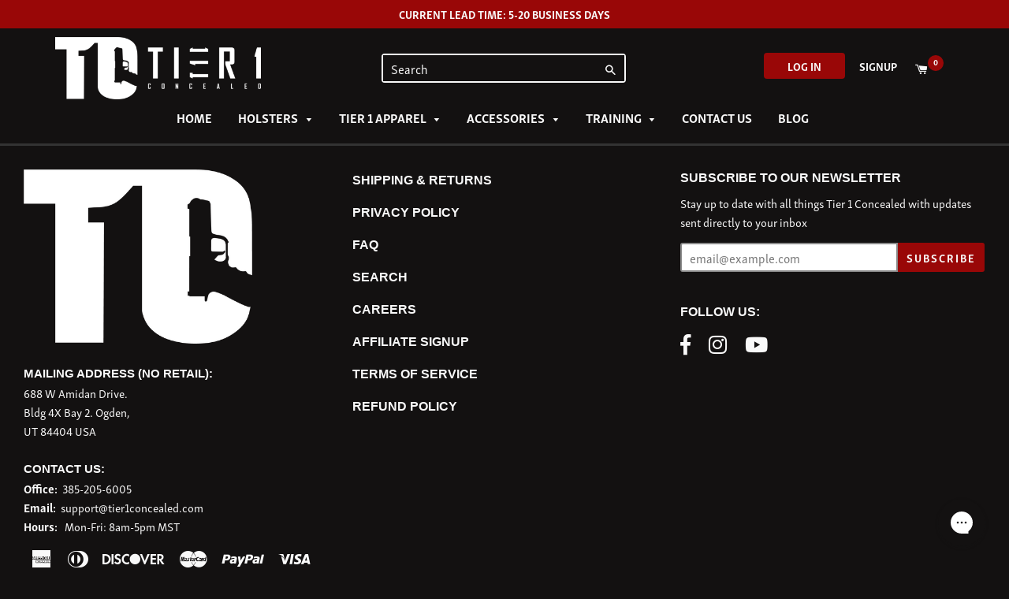

--- FILE ---
content_type: text/html; charset=utf-8
request_url: https://www.tier1concealed.com/products/weapon-light-model-178
body_size: 38491
content:
<!doctype html>
<!--[if IE 8]> <html class="no-js lt-ie9" lang="en"> <![endif]-->
<!--[if IE 9 ]> <html class="ie9 no-js"> <![endif]-->
<!-- [if (gt IE 9)|!(IE)]><! -->
<html class="no-js" lang="en" dir="ltr">
  <!-- <![endif] -->
  <head>
    <meta name="facebook-domain-verification" content="xz6x9y57m2zqanp9x4vikg5fovr6hb">
    <meta name="google-site-verification" content="nfodRWRlH0o3sBO8a6WOKzYr_1706xWVfcMp0DmRnCQ">
    <meta name="google-site-verification" content="nds6IScva7EAjuEHib_hjOLxpS-TTHZV5HTmlK2kaeI">
    <!-- Basic page needs ================================================== -->
    <meta charset="utf-8">
    <meta http-equiv="X-UA-Compatible" content="IE=edge,chrome=1">
    <meta property="og:image" content="https://cdn.shopify.com/s/files/1/2298/7337/files/t1c-og-image.jpg?v=1702256057">
    <meta property="og:type" content="website">
    <title>
      Weapon Light Model      
 | Tier 1 Concealed</title>
    <meta name="description" content="***This is a hidden product used with the Product Options application, Please do not delete this product.***">

    
      <link rel="shortcut icon" href="//www.tier1concealed.com/cdn/shop/t/169/assets/favicon.png?v=42800755314011074111764970677" type="image/png">
    

    <!-- Title and description ================================================== -->
    <!-- "snippets/SEOMetaManager.liquid" was not rendered, the associated app was uninstalled -->
    
    

    <!-- Helpers ================================================== -->
    <!-- /snippets/social-meta-tags.liquid -->


  <meta property="og:type" content="product">
  <meta property="og:title" content="Weapon Light Model      ">
  
  <meta property="og:description" content="***This is a hidden product used with the Product Options application, Please do not delete this product.***">
  <meta property="og:price:amount" content="20.00">
  <meta property="og:price:currency" content="USD">

<meta property="og:url" content="https://www.tier1concealed.com/products/weapon-light-model-178">
<meta property="og:site_name" content="Tier 1 Concealed">




  <meta name="twitter:card" content="summary">


  <meta name="twitter:title" content="Weapon Light Model      ">
  <meta name="twitter:description" content="***This is a hidden product used with the Product Options application, Please do not delete this product.***">
  <meta name="twitter:image" content="https://www.tier1concealed.com/cdn/shopifycloud/storefront/assets/no-image-2048-a2addb12_grande.gif">
  <meta name="twitter:image:width" content="600">
  <meta name="twitter:image:height" content="600">


    <link rel="canonical" href="https://www.tier1concealed.com/products/weapon-light-model-178">
    <meta name="viewport" content="width=device-width,initial-scale=1,shrink-to-fit=no">
    <meta name="theme-color" content="#131111">

    <!-- Typekit ================================================== -->
    <link
      rel="preload"
      href="https://use.typekit.net/gsg2iqt.css"
      as="style"
      onload="this.onload=null;this.rel='stylesheet'"
    >
    <link
      rel="preload"
      href="https://use.fontawesome.com/releases/v5.3.1/css/all.css"
      as="style"
      integrity="sha384-mzrmE5qonljUremFsqc01SB46JvROS7bZs3IO2EmfFsd15uHvIt+Y8vEf7N7fWAU"
      crossorigin="anonymous"
      as="style"
      onload="this.onload=null;this.rel='stylesheet'"
    >
    <link
      rel="preload"
      href="https://use.typekit.net/gsg2iqt.css"
      as="style"
      onload="this.onload=null;this.rel='stylesheet'"
    >
    <link
      rel="preload"
      href="//www.tier1concealed.com/cdn/shop/t/169/assets/klavika_regularplain.css?v=30830927335989886601764970707"
      as="style"
      onload="this.onload=null;this.rel='stylesheet'"
    >
    

    <!-- Slick Carousel ================================================== -->
    

    <!-- Slick & Reveal Bundled ================================================== -->
    <link href="//www.tier1concealed.com/cdn/shop/t/169/assets/slick-reveal-bundle.css?v=90962317912867596811764970675" rel="stylesheet" type="text/css" media="all" />

    <!-- CSS ================================================== -->
    
    <link href="//www.tier1concealed.com/cdn/shop/t/169/assets/main.min.css?v=130806437692843941971764970675" rel="stylesheet" type="text/css" media="all" />
    <link href="//www.tier1concealed.com/cdn/shop/t/169/assets/custom.css?v=138736537708206195481764970675" rel="stylesheet" type="text/css" media="all" />
    <link href="//www.tier1concealed.com/cdn/shop/t/169/assets/entry-tracker.css?v=138210118498640895341764970676" rel="stylesheet" type="text/css" media="all" />

    <!-- jQuery in head for sorting on collection pages ================================================== -->
    <script
      src="https://code.jquery.com/jquery-3.3.1.min.js"
      integrity="sha256-FgpCb/KJQlLNfOu91ta32o/NMZxltwRo8QtmkMRdAu8="
      crossorigin="anonymous"
    ></script>
    
    <script src="https://cdnjs.cloudflare.com/ajax/libs/jquery-modal/0.9.1/jquery.modal.min.js"></script>
    <link rel="stylesheet" href="https://cdnjs.cloudflare.com/ajax/libs/jquery-modal/0.9.1/jquery.modal.min.css">
    
      <link href="//www.tier1concealed.com/cdn/shop/t/169/assets/virtual-select.css?v=163809863881885718421764970674" rel="stylesheet">
      <script src="//www.tier1concealed.com/cdn/shop/t/169/assets/virtual-select.js?v=59822369143323449581764970674"></script>
    

    <!-- Sections ================================================== -->
    <script>
      window.theme = window.theme || {};
      theme.strings = {
        zoomClose: "Translation missing: en.products.zoom.close",
        zoomPrev: "Translation missing: en.products.zoom.prev",
        zoomNext: "Translation missing: en.products.zoom.next",
        moneyFormat: "${{amount}}"
      };
      theme.settings = {
        cartType: null,
        gridType: null
      };
    </script>

    <!-- Header hook for plugins ================================================== -->
    <script>window.performance && window.performance.mark && window.performance.mark('shopify.content_for_header.start');</script><meta name="google-site-verification" content="Q5JR7_zgviSJj6IoHeOOP0BBfS1Th0XrtvkyCvpbHGo">
<meta name="facebook-domain-verification" content="l8qm9vmp5jeh1zcvksdy459ze5i6tl">
<meta id="shopify-digital-wallet" name="shopify-digital-wallet" content="/22987337/digital_wallets/dialog">
<meta name="shopify-checkout-api-token" content="79186e389784595bd43b28d29d6f924e">
<meta id="in-context-paypal-metadata" data-shop-id="22987337" data-venmo-supported="false" data-environment="production" data-locale="en_US" data-paypal-v4="true" data-currency="USD">
<link rel="alternate" type="application/json+oembed" href="https://www.tier1concealed.com/products/weapon-light-model-178.oembed">
<script async="async" src="/checkouts/internal/preloads.js?locale=en-US"></script>
<link rel="preconnect" href="https://shop.app" crossorigin="anonymous">
<script async="async" src="https://shop.app/checkouts/internal/preloads.js?locale=en-US&shop_id=22987337" crossorigin="anonymous"></script>
<script id="apple-pay-shop-capabilities" type="application/json">{"shopId":22987337,"countryCode":"US","currencyCode":"USD","merchantCapabilities":["supports3DS"],"merchantId":"gid:\/\/shopify\/Shop\/22987337","merchantName":"Tier 1 Concealed","requiredBillingContactFields":["postalAddress","email","phone"],"requiredShippingContactFields":["postalAddress","email","phone"],"shippingType":"shipping","supportedNetworks":["visa","masterCard","amex","discover","elo","jcb"],"total":{"type":"pending","label":"Tier 1 Concealed","amount":"1.00"},"shopifyPaymentsEnabled":true,"supportsSubscriptions":true}</script>
<script id="shopify-features" type="application/json">{"accessToken":"79186e389784595bd43b28d29d6f924e","betas":["rich-media-storefront-analytics"],"domain":"www.tier1concealed.com","predictiveSearch":true,"shopId":22987337,"locale":"en"}</script>
<script>var Shopify = Shopify || {};
Shopify.shop = "t1cstore.myshopify.com";
Shopify.locale = "en";
Shopify.currency = {"active":"USD","rate":"1.0"};
Shopify.country = "US";
Shopify.theme = {"name":"shopify-gfc\/main","id":136761671751,"schema_name":null,"schema_version":null,"theme_store_id":null,"role":"main"};
Shopify.theme.handle = "null";
Shopify.theme.style = {"id":null,"handle":null};
Shopify.cdnHost = "www.tier1concealed.com/cdn";
Shopify.routes = Shopify.routes || {};
Shopify.routes.root = "/";</script>
<script type="module">!function(o){(o.Shopify=o.Shopify||{}).modules=!0}(window);</script>
<script>!function(o){function n(){var o=[];function n(){o.push(Array.prototype.slice.apply(arguments))}return n.q=o,n}var t=o.Shopify=o.Shopify||{};t.loadFeatures=n(),t.autoloadFeatures=n()}(window);</script>
<script>
  window.ShopifyPay = window.ShopifyPay || {};
  window.ShopifyPay.apiHost = "shop.app\/pay";
  window.ShopifyPay.redirectState = null;
</script>
<script id="shop-js-analytics" type="application/json">{"pageType":"product"}</script>
<script defer="defer" async type="module" src="//www.tier1concealed.com/cdn/shopifycloud/shop-js/modules/v2/client.init-shop-cart-sync_BApSsMSl.en.esm.js"></script>
<script defer="defer" async type="module" src="//www.tier1concealed.com/cdn/shopifycloud/shop-js/modules/v2/chunk.common_CBoos6YZ.esm.js"></script>
<script type="module">
  await import("//www.tier1concealed.com/cdn/shopifycloud/shop-js/modules/v2/client.init-shop-cart-sync_BApSsMSl.en.esm.js");
await import("//www.tier1concealed.com/cdn/shopifycloud/shop-js/modules/v2/chunk.common_CBoos6YZ.esm.js");

  window.Shopify.SignInWithShop?.initShopCartSync?.({"fedCMEnabled":true,"windoidEnabled":true});

</script>
<script>
  window.Shopify = window.Shopify || {};
  if (!window.Shopify.featureAssets) window.Shopify.featureAssets = {};
  window.Shopify.featureAssets['shop-js'] = {"shop-cart-sync":["modules/v2/client.shop-cart-sync_DJczDl9f.en.esm.js","modules/v2/chunk.common_CBoos6YZ.esm.js"],"init-fed-cm":["modules/v2/client.init-fed-cm_BzwGC0Wi.en.esm.js","modules/v2/chunk.common_CBoos6YZ.esm.js"],"init-windoid":["modules/v2/client.init-windoid_BS26ThXS.en.esm.js","modules/v2/chunk.common_CBoos6YZ.esm.js"],"shop-cash-offers":["modules/v2/client.shop-cash-offers_DthCPNIO.en.esm.js","modules/v2/chunk.common_CBoos6YZ.esm.js","modules/v2/chunk.modal_Bu1hFZFC.esm.js"],"shop-button":["modules/v2/client.shop-button_D_JX508o.en.esm.js","modules/v2/chunk.common_CBoos6YZ.esm.js"],"init-shop-email-lookup-coordinator":["modules/v2/client.init-shop-email-lookup-coordinator_DFwWcvrS.en.esm.js","modules/v2/chunk.common_CBoos6YZ.esm.js"],"shop-toast-manager":["modules/v2/client.shop-toast-manager_tEhgP2F9.en.esm.js","modules/v2/chunk.common_CBoos6YZ.esm.js"],"shop-login-button":["modules/v2/client.shop-login-button_DwLgFT0K.en.esm.js","modules/v2/chunk.common_CBoos6YZ.esm.js","modules/v2/chunk.modal_Bu1hFZFC.esm.js"],"avatar":["modules/v2/client.avatar_BTnouDA3.en.esm.js"],"init-shop-cart-sync":["modules/v2/client.init-shop-cart-sync_BApSsMSl.en.esm.js","modules/v2/chunk.common_CBoos6YZ.esm.js"],"pay-button":["modules/v2/client.pay-button_BuNmcIr_.en.esm.js","modules/v2/chunk.common_CBoos6YZ.esm.js"],"init-shop-for-new-customer-accounts":["modules/v2/client.init-shop-for-new-customer-accounts_DrjXSI53.en.esm.js","modules/v2/client.shop-login-button_DwLgFT0K.en.esm.js","modules/v2/chunk.common_CBoos6YZ.esm.js","modules/v2/chunk.modal_Bu1hFZFC.esm.js"],"init-customer-accounts-sign-up":["modules/v2/client.init-customer-accounts-sign-up_TlVCiykN.en.esm.js","modules/v2/client.shop-login-button_DwLgFT0K.en.esm.js","modules/v2/chunk.common_CBoos6YZ.esm.js","modules/v2/chunk.modal_Bu1hFZFC.esm.js"],"shop-follow-button":["modules/v2/client.shop-follow-button_C5D3XtBb.en.esm.js","modules/v2/chunk.common_CBoos6YZ.esm.js","modules/v2/chunk.modal_Bu1hFZFC.esm.js"],"checkout-modal":["modules/v2/client.checkout-modal_8TC_1FUY.en.esm.js","modules/v2/chunk.common_CBoos6YZ.esm.js","modules/v2/chunk.modal_Bu1hFZFC.esm.js"],"init-customer-accounts":["modules/v2/client.init-customer-accounts_C0Oh2ljF.en.esm.js","modules/v2/client.shop-login-button_DwLgFT0K.en.esm.js","modules/v2/chunk.common_CBoos6YZ.esm.js","modules/v2/chunk.modal_Bu1hFZFC.esm.js"],"lead-capture":["modules/v2/client.lead-capture_Cq0gfm7I.en.esm.js","modules/v2/chunk.common_CBoos6YZ.esm.js","modules/v2/chunk.modal_Bu1hFZFC.esm.js"],"shop-login":["modules/v2/client.shop-login_BmtnoEUo.en.esm.js","modules/v2/chunk.common_CBoos6YZ.esm.js","modules/v2/chunk.modal_Bu1hFZFC.esm.js"],"payment-terms":["modules/v2/client.payment-terms_BHOWV7U_.en.esm.js","modules/v2/chunk.common_CBoos6YZ.esm.js","modules/v2/chunk.modal_Bu1hFZFC.esm.js"]};
</script>
<script>(function() {
  var isLoaded = false;
  function asyncLoad() {
    if (isLoaded) return;
    isLoaded = true;
    var urls = ["https:\/\/loox.io\/widget\/41xc_kCE0D\/loox.1576788057197.js?shop=t1cstore.myshopify.com","https:\/\/www.tier1concealed.com\/a\/ldc\/shopify.js?key=49ee56d94a35018f4be87f7c99f6e9bcba58b74f\u0026shop=t1cstore.myshopify.com","https:\/\/static.dla.group\/dm-timer.js?shop=t1cstore.myshopify.com","https:\/\/shy.elfsight.com\/p\/platform.js?shop=t1cstore.myshopify.com","https:\/\/cdn.nfcube.com\/instafeed-f319a4f535e32f4aae19b83d2a49f5c1.js?shop=t1cstore.myshopify.com","https:\/\/config.gorgias.chat\/bundle-loader\/01GYCBQRKXWMQH816GYH0PDA22?source=shopify1click\u0026shop=t1cstore.myshopify.com","https:\/\/cdn.attn.tv\/tier1concealed\/dtag.js?shop=t1cstore.myshopify.com","https:\/\/shopify-extension.getredo.com\/main.js?widget_id=8f2gyl4upgydwbn\u0026shop=t1cstore.myshopify.com","https:\/\/upsells.boldapps.net\/v2_ui\/js\/UpsellTracker.js?shop=t1cstore.myshopify.com","https:\/\/upsells.boldapps.net\/v2_ui\/js\/upsell.js?shop=t1cstore.myshopify.com","https:\/\/cdn.9gtb.com\/loader.js?g_cvt_id=849ebd20-5bf7-4c74-a4a4-c4016e734780\u0026shop=t1cstore.myshopify.com","https:\/\/cdn.pushowl.com\/latest\/sdks\/pushowl-shopify.js?subdomain=t1cstore\u0026environment=production\u0026guid=9f65fcff-f4ee-4221-8410-cdf69c59ba12\u0026shop=t1cstore.myshopify.com"];
    for (var i = 0; i < urls.length; i++) {
      var s = document.createElement('script');
      s.type = 'text/javascript';
      s.async = true;
      s.src = urls[i];
      var x = document.getElementsByTagName('script')[0];
      x.parentNode.insertBefore(s, x);
    }
  };
  if(window.attachEvent) {
    window.attachEvent('onload', asyncLoad);
  } else {
    window.addEventListener('load', asyncLoad, false);
  }
})();</script>
<script id="__st">var __st={"a":22987337,"offset":-25200,"reqid":"d2ae30ff-1fcf-474d-b114-41f54555f72c-1768858019","pageurl":"www.tier1concealed.com\/products\/weapon-light-model-178","u":"7ea3c43d42c1","p":"product","rtyp":"product","rid":4906880696391};</script>
<script>window.ShopifyPaypalV4VisibilityTracking = true;</script>
<script id="captcha-bootstrap">!function(){'use strict';const t='contact',e='account',n='new_comment',o=[[t,t],['blogs',n],['comments',n],[t,'customer']],c=[[e,'customer_login'],[e,'guest_login'],[e,'recover_customer_password'],[e,'create_customer']],r=t=>t.map((([t,e])=>`form[action*='/${t}']:not([data-nocaptcha='true']) input[name='form_type'][value='${e}']`)).join(','),a=t=>()=>t?[...document.querySelectorAll(t)].map((t=>t.form)):[];function s(){const t=[...o],e=r(t);return a(e)}const i='password',u='form_key',d=['recaptcha-v3-token','g-recaptcha-response','h-captcha-response',i],f=()=>{try{return window.sessionStorage}catch{return}},m='__shopify_v',_=t=>t.elements[u];function p(t,e,n=!1){try{const o=window.sessionStorage,c=JSON.parse(o.getItem(e)),{data:r}=function(t){const{data:e,action:n}=t;return t[m]||n?{data:e,action:n}:{data:t,action:n}}(c);for(const[e,n]of Object.entries(r))t.elements[e]&&(t.elements[e].value=n);n&&o.removeItem(e)}catch(o){console.error('form repopulation failed',{error:o})}}const l='form_type',E='cptcha';function T(t){t.dataset[E]=!0}const w=window,h=w.document,L='Shopify',v='ce_forms',y='captcha';let A=!1;((t,e)=>{const n=(g='f06e6c50-85a8-45c8-87d0-21a2b65856fe',I='https://cdn.shopify.com/shopifycloud/storefront-forms-hcaptcha/ce_storefront_forms_captcha_hcaptcha.v1.5.2.iife.js',D={infoText:'Protected by hCaptcha',privacyText:'Privacy',termsText:'Terms'},(t,e,n)=>{const o=w[L][v],c=o.bindForm;if(c)return c(t,g,e,D).then(n);var r;o.q.push([[t,g,e,D],n]),r=I,A||(h.body.append(Object.assign(h.createElement('script'),{id:'captcha-provider',async:!0,src:r})),A=!0)});var g,I,D;w[L]=w[L]||{},w[L][v]=w[L][v]||{},w[L][v].q=[],w[L][y]=w[L][y]||{},w[L][y].protect=function(t,e){n(t,void 0,e),T(t)},Object.freeze(w[L][y]),function(t,e,n,w,h,L){const[v,y,A,g]=function(t,e,n){const i=e?o:[],u=t?c:[],d=[...i,...u],f=r(d),m=r(i),_=r(d.filter((([t,e])=>n.includes(e))));return[a(f),a(m),a(_),s()]}(w,h,L),I=t=>{const e=t.target;return e instanceof HTMLFormElement?e:e&&e.form},D=t=>v().includes(t);t.addEventListener('submit',(t=>{const e=I(t);if(!e)return;const n=D(e)&&!e.dataset.hcaptchaBound&&!e.dataset.recaptchaBound,o=_(e),c=g().includes(e)&&(!o||!o.value);(n||c)&&t.preventDefault(),c&&!n&&(function(t){try{if(!f())return;!function(t){const e=f();if(!e)return;const n=_(t);if(!n)return;const o=n.value;o&&e.removeItem(o)}(t);const e=Array.from(Array(32),(()=>Math.random().toString(36)[2])).join('');!function(t,e){_(t)||t.append(Object.assign(document.createElement('input'),{type:'hidden',name:u})),t.elements[u].value=e}(t,e),function(t,e){const n=f();if(!n)return;const o=[...t.querySelectorAll(`input[type='${i}']`)].map((({name:t})=>t)),c=[...d,...o],r={};for(const[a,s]of new FormData(t).entries())c.includes(a)||(r[a]=s);n.setItem(e,JSON.stringify({[m]:1,action:t.action,data:r}))}(t,e)}catch(e){console.error('failed to persist form',e)}}(e),e.submit())}));const S=(t,e)=>{t&&!t.dataset[E]&&(n(t,e.some((e=>e===t))),T(t))};for(const o of['focusin','change'])t.addEventListener(o,(t=>{const e=I(t);D(e)&&S(e,y())}));const B=e.get('form_key'),M=e.get(l),P=B&&M;t.addEventListener('DOMContentLoaded',(()=>{const t=y();if(P)for(const e of t)e.elements[l].value===M&&p(e,B);[...new Set([...A(),...v().filter((t=>'true'===t.dataset.shopifyCaptcha))])].forEach((e=>S(e,t)))}))}(h,new URLSearchParams(w.location.search),n,t,e,['guest_login'])})(!0,!0)}();</script>
<script integrity="sha256-4kQ18oKyAcykRKYeNunJcIwy7WH5gtpwJnB7kiuLZ1E=" data-source-attribution="shopify.loadfeatures" defer="defer" src="//www.tier1concealed.com/cdn/shopifycloud/storefront/assets/storefront/load_feature-a0a9edcb.js" crossorigin="anonymous"></script>
<script crossorigin="anonymous" defer="defer" src="//www.tier1concealed.com/cdn/shopifycloud/storefront/assets/shopify_pay/storefront-65b4c6d7.js?v=20250812"></script>
<script data-source-attribution="shopify.dynamic_checkout.dynamic.init">var Shopify=Shopify||{};Shopify.PaymentButton=Shopify.PaymentButton||{isStorefrontPortableWallets:!0,init:function(){window.Shopify.PaymentButton.init=function(){};var t=document.createElement("script");t.src="https://www.tier1concealed.com/cdn/shopifycloud/portable-wallets/latest/portable-wallets.en.js",t.type="module",document.head.appendChild(t)}};
</script>
<script data-source-attribution="shopify.dynamic_checkout.buyer_consent">
  function portableWalletsHideBuyerConsent(e){var t=document.getElementById("shopify-buyer-consent"),n=document.getElementById("shopify-subscription-policy-button");t&&n&&(t.classList.add("hidden"),t.setAttribute("aria-hidden","true"),n.removeEventListener("click",e))}function portableWalletsShowBuyerConsent(e){var t=document.getElementById("shopify-buyer-consent"),n=document.getElementById("shopify-subscription-policy-button");t&&n&&(t.classList.remove("hidden"),t.removeAttribute("aria-hidden"),n.addEventListener("click",e))}window.Shopify?.PaymentButton&&(window.Shopify.PaymentButton.hideBuyerConsent=portableWalletsHideBuyerConsent,window.Shopify.PaymentButton.showBuyerConsent=portableWalletsShowBuyerConsent);
</script>
<script data-source-attribution="shopify.dynamic_checkout.cart.bootstrap">document.addEventListener("DOMContentLoaded",(function(){function t(){return document.querySelector("shopify-accelerated-checkout-cart, shopify-accelerated-checkout")}if(t())Shopify.PaymentButton.init();else{new MutationObserver((function(e,n){t()&&(Shopify.PaymentButton.init(),n.disconnect())})).observe(document.body,{childList:!0,subtree:!0})}}));
</script>
<link id="shopify-accelerated-checkout-styles" rel="stylesheet" media="screen" href="https://www.tier1concealed.com/cdn/shopifycloud/portable-wallets/latest/accelerated-checkout-backwards-compat.css" crossorigin="anonymous">
<style id="shopify-accelerated-checkout-cart">
        #shopify-buyer-consent {
  margin-top: 1em;
  display: inline-block;
  width: 100%;
}

#shopify-buyer-consent.hidden {
  display: none;
}

#shopify-subscription-policy-button {
  background: none;
  border: none;
  padding: 0;
  text-decoration: underline;
  font-size: inherit;
  cursor: pointer;
}

#shopify-subscription-policy-button::before {
  box-shadow: none;
}

      </style>

<script>window.performance && window.performance.mark && window.performance.mark('shopify.content_for_header.end');</script>

<script>
    window.BOLD = window.BOLD || {};
        window.BOLD.options = window.BOLD.options || {};
        window.BOLD.options.settings = window.BOLD.options.settings || {};
        window.BOLD.options.settings.v1_variant_mode = window.BOLD.options.settings.v1_variant_mode || true;
        window.BOLD.options.settings.hybrid_fix_auto_insert_inputs =
        window.BOLD.options.settings.hybrid_fix_auto_insert_inputs || true;
</script>

<script>window.BOLD = window.BOLD || {};
    window.BOLD.common = window.BOLD.common || {};
    window.BOLD.common.Shopify = window.BOLD.common.Shopify || {};
    window.BOLD.common.Shopify.shop = {
      domain: 'www.tier1concealed.com',
      permanent_domain: 't1cstore.myshopify.com',
      url: 'https://www.tier1concealed.com',
      secure_url: 'https://www.tier1concealed.com',money_format: "${{amount}}",currency: "USD"
    };
    window.BOLD.common.Shopify.customer = {
      id: null,
      tags: null,
    };
    window.BOLD.common.Shopify.cart = {"note":null,"attributes":{},"original_total_price":0,"total_price":0,"total_discount":0,"total_weight":0.0,"item_count":0,"items":[],"requires_shipping":false,"currency":"USD","items_subtotal_price":0,"cart_level_discount_applications":[],"checkout_charge_amount":0};
    window.BOLD.common.template = 'product';window.BOLD.common.Shopify.formatMoney = function(money, format) {
        function n(t, e) {
            return "undefined" == typeof t ? e : t
        }
        function r(t, e, r, i) {
            if (e = n(e, 2),
                r = n(r, ","),
                i = n(i, "."),
            isNaN(t) || null == t)
                return 0;
            t = (t / 100).toFixed(e);
            var o = t.split(".")
                , a = o[0].replace(/(\d)(?=(\d\d\d)+(?!\d))/g, "$1" + r)
                , s = o[1] ? i + o[1] : "";
            return a + s
        }
        "string" == typeof money && (money = money.replace(".", ""));
        var i = ""
            , o = /\{\{\s*(\w+)\s*\}\}/
            , a = format || window.BOLD.common.Shopify.shop.money_format || window.Shopify.money_format || "$ {{ amount }}";
        switch (a.match(o)[1]) {
            case "amount":
                i = r(money, 2, ",", ".");
                break;
            case "amount_no_decimals":
                i = r(money, 0, ",", ".");
                break;
            case "amount_with_comma_separator":
                i = r(money, 2, ".", ",");
                break;
            case "amount_no_decimals_with_comma_separator":
                i = r(money, 0, ".", ",");
                break;
            case "amount_with_space_separator":
                i = r(money, 2, " ", ",");
                break;
            case "amount_no_decimals_with_space_separator":
                i = r(money, 0, " ", ",");
                break;
            case "amount_with_apostrophe_separator":
                i = r(money, 2, "'", ".");
                break;
        }
        return a.replace(o, i);
    };
    window.BOLD.common.Shopify.saveProduct = function (handle, product) {
      if (typeof handle === 'string' && typeof window.BOLD.common.Shopify.products[handle] === 'undefined') {
        if (typeof product === 'number') {
          window.BOLD.common.Shopify.handles[product] = handle;
          product = { id: product };
        }
        window.BOLD.common.Shopify.products[handle] = product;
      }
    };
    window.BOLD.common.Shopify.saveVariant = function (variant_id, variant) {
      if (typeof variant_id === 'number' && typeof window.BOLD.common.Shopify.variants[variant_id] === 'undefined') {
        window.BOLD.common.Shopify.variants[variant_id] = variant;
      }
    };window.BOLD.common.Shopify.products = window.BOLD.common.Shopify.products || {};
    window.BOLD.common.Shopify.variants = window.BOLD.common.Shopify.variants || {};
    window.BOLD.common.Shopify.handles = window.BOLD.common.Shopify.handles || {};window.BOLD.common.Shopify.handle = "weapon-light-model-178"
window.BOLD.common.Shopify.saveProduct("weapon-light-model-178", 4906880696391);window.BOLD.common.Shopify.saveVariant(32671002296391, { product_id: 4906880696391, product_handle: "weapon-light-model-178", price: 2000, group_id: '', csp_metafield: {}});window.BOLD.apps_installed = {"Loyalties":2,"Product Options":2,"Product Upsell":3} || {};window.BOLD.common.Shopify.metafields = window.BOLD.common.Shopify.metafields || {};window.BOLD.common.Shopify.metafields["bold_rp"] = {};window.BOLD.common.Shopify.metafields["bold_csp_defaults"] = {};window.BOLD.common.cacheParams = window.BOLD.common.cacheParams || {};
</script>
<link href="//www.tier1concealed.com/cdn/shop/t/169/assets/bold-options.css?v=65265749618892835221764970675" rel="stylesheet" type="text/css" media="all" />
<script src="https://options.shopapps.site/js/options.js" type="text/javascript"></script>
<script>
  window.BOLD.common.cacheParams.options = 1768435162;
</script>
<link href="//www.tier1concealed.com/cdn/shop/t/169/assets/bold-upsell.css?v=81944778684778677841764970676" rel="stylesheet" type="text/css" media="all" />
<link href="//www.tier1concealed.com/cdn/shop/t/169/assets/bold-upsell-custom.css?v=113044958363401799201764970675" rel="stylesheet" type="text/css" media="all" />
<script>
</script><meta name="robots" content="noindex">

    <script>
      BOLD.common.eventEmitter.enableLog();
      window.addEventListener('load', function () {
        console.log('Options loaded');
      });
    </script>

    <script>
      window.dataLayer = window.dataLayer || [];
    </script>
    <!-- Google Tag Manager -->
    <script>
      (function (w, d, s, l, i) {
        w[l] = w[l] || [];
        w[l].push({ 'gtm.start': new Date().getTime(), event: 'gtm.js' });
        var f = d.getElementsByTagName(s)[0],
          j = d.createElement(s),
          dl = l != 'dataLayer' ? '&l=' + l : '';
        j.async = true;
        j.src = 'https://www.googletagmanager.com/gtm.js?id=' + i + dl;
        f.parentNode.insertBefore(j, f);
      })(window, document, 'script', 'dataLayer', 'GTM-P8MQWQX');
      gtag('config', 'AW-745150889');
    </script>
    <!-- End Google Tag Manager -->
    <!-- Additionally, paste this code immediately after the opening <body> tag: -->
    <!-- Google Tag Manager (noscript) -->
    <noscript
      ><iframe
        src="https://www.googletagmanager.com/ns.html?id=GTM-P8MQWQX"
        height="0"
        width="0"
        style="display:none;visibility:hidden"
      ></iframe
    ></noscript>
    <!-- End Google Tag Manager (noscript) -->

    <!-- Global site tag (gtag.js) - Google Ads: CONVERSION_ID -->
    <script async src="https://www.googletagmanager.com/gtag/js?id=AW-745150889"></script>
    <script>
      window.dataLayer = window.dataLayer || [];
      function gtag() {
        dataLayer.push(arguments);
      }
      gtag('js', new Date());

      gtag('config', 'AW-745150889');
    </script>

    <!-- Google Optimize -->
    <script src="https://www.googleoptimize.com/optimize.js?id=OPT-KKZCJL2" defer></script>

    <!-- Google Tag Manager -->
    <script async src="https://www.googletagmanager.com/gtm.js?id=GTM-P8MQWQX"></script>

    <script>
      (function (w, d, s, l, i) {
        w[l] = w[l] || [];
        w[l].push({ 'gtm.start': new Date().getTime(), event: 'gtm.js' });
        var f = d.getElementsByTagName(s)[0],
          j = d.createElement(s),
          dl = l != 'dataLayer' ? '&l=' + l : '';
        j.async = true;
        j.src = 'https://www.googletagmanager.com/gtm.js?id=' + i + dl;
        f.parentNode.insertBefore(j, f);
      })(window, document, 'script', 'dataLayer', 'GTM-P8MQWQX');
    </script>
    <!-- End Google Tag Manager -->

    <!-- /snippets/oldIE-js.liquid -->


<!--[if lt IE 9]>
<script src="//cdnjs.cloudflare.com/ajax/libs/html5shiv/3.7.2/html5shiv.min.js" type="text/javascript"></script>
<script src="//www.tier1concealed.com/cdn/shop/t/169/assets/respond.min.js?v=95960403441832019361764970679" type="text/javascript"></script>
<link href="//www.tier1concealed.com/cdn/shop/t/169/assets/respond-proxy.html" id="respond-proxy" rel="respond-proxy" />
<link href="//www.tier1concealed.com/search?q=7773dc7ba1c2f54ca4ec235a5b76ba14" id="respond-redirect" rel="respond-redirect" />
<script src="//www.tier1concealed.com/search?q=7773dc7ba1c2f54ca4ec235a5b76ba14" type="text/javascript"></script>
<![endif]-->



    
    
    <link href="//www.tier1concealed.com/cdn/shop/t/169/assets/shopstorm-apps.scss.css?v=43225082456355688991764970674" rel="stylesheet" type="text/css" media="all" />
    

    <script>var loox_global_hash = '1768856607006';</script><style>.loox-reviews-default { max-width: 1200px; margin: 0 auto; }.loox-rating .loox-icon { color:#990707; }
:root { --lxs-rating-icon-color: #990707; }</style>
    <script src="//staticxx.s3.amazonaws.com/aio_stats_lib_v1.min.js?v=1.0"></script>

    
    
    <script src="//www.tier1concealed.com/cdn/shop/t/169/assets/magic360.js?v=142156968527518987551764970674" type="text/javascript"></script>
    <link href="//www.tier1concealed.com/cdn/shop/t/169/assets/magic360.css?v=96818896049382284881764970677" rel="stylesheet" type="text/css" media="all" />
    <link href="//www.tier1concealed.com/cdn/shop/t/169/assets/magic360.additional.css?v=36354365520122478471764970677" rel="stylesheet" type="text/css" media="all" />
    <script type="text/javascript">
    Magic360.options = {
		'autospin-direction':'clockwise',
		'columns':47,
		'rows':1,
		'magnify':true,
		'magnifier-width':'60%',
		'magnifier-shape':'inner',
		'fullscreen':true,
		'spin':'drag',
		'speed':50,
		'mousewheel-step':1,
		'autospin-speed':4000,
		'smoothing':true,
		'autospin':'once',
		'autospin-start':'load,hover',
		'autospin-stop':'click',
		'initialize-on':'load',
		'start-column':1,
		'start-row':'auto',
		'loop-column':true,
		'loop-row':false,
		'reverse-column':false,
		'reverse-row':false,
		'column-increment':1,
		'row-increment':1,
		'hint':true
    }
    Magic360.lang = {
		'loading-text':'Loading...',
		'fullscreen-loading-text':'Loading large spin...',
		'hint-text':'Drag to spin',
		'mobile-hint-text':'Swipe to spin'
    }
    </script>
    


    <script type="text/javascript">
      (function (c, l, a, r, i, t, y) {
        c[a] =
          c[a] ||
          function () {
            (c[a].q = c[a].q || []).push(arguments);
          };
        t = l.createElement(r);
        t.async = 1;
        t.src = 'https://www.clarity.ms/tag/' + i;
        y = l.getElementsByTagName(r)[0];
        y.parentNode.insertBefore(t, y);
      })(window, document, 'clarity', 'script', 'cj2yq96ap9');
    </script>
  <!-- BEGIN app block: shopify://apps/powerful-form-builder/blocks/app-embed/e4bcb1eb-35b2-42e6-bc37-bfe0e1542c9d --><script type="text/javascript" hs-ignore data-cookieconsent="ignore">
  var Globo = Globo || {};
  var globoFormbuilderRecaptchaInit = function(){};
  var globoFormbuilderHcaptchaInit = function(){};
  window.Globo.FormBuilder = window.Globo.FormBuilder || {};
  window.Globo.FormBuilder.shop = {"configuration":{"money_format":"${{amount}}"},"pricing":{"features":{"bulkOrderForm":true,"cartForm":true,"fileUpload":30,"removeCopyright":true,"restrictedEmailDomains":true,"metrics":true}},"settings":{"copyright":"Powered by <a href=\"https://globosoftware.net\" target=\"_blank\">Globo</a> <a href=\"https://apps.shopify.com/form-builder-contact-form\" target=\"_blank\">Form</a>","hideWaterMark":false,"reCaptcha":{"recaptchaType":"v2","siteKey":false,"languageCode":"en"},"hCaptcha":{"siteKey":false},"scrollTop":false,"customCssCode":"","customCssEnabled":false,"additionalColumns":[]},"encryption_form_id":1,"url":"https://form.globo.io/","CDN_URL":"https://dxo9oalx9qc1s.cloudfront.net","app_id":"1783207"};

  if(window.Globo.FormBuilder.shop.settings.customCssEnabled && window.Globo.FormBuilder.shop.settings.customCssCode){
    const customStyle = document.createElement('style');
    customStyle.type = 'text/css';
    customStyle.innerHTML = window.Globo.FormBuilder.shop.settings.customCssCode;
    document.head.appendChild(customStyle);
  }

  window.Globo.FormBuilder.forms = [];
    
      
      
      
      window.Globo.FormBuilder.forms[92301] = {"92301":{"elements":[{"id":"group-1","type":"group","label":"Page 1","description":"","elements":[{"id":"text","type":"text","label":"Your Name","placeholder":"Your Name","description":"","limitCharacters":false,"characters":100,"hideLabel":false,"keepPositionLabel":false,"required":true,"ifHideLabel":false,"inputIcon":"","columnWidth":50},{"id":"email","type":"email","label":"Email","placeholder":"Email","description":"","limitCharacters":false,"characters":100,"hideLabel":false,"keepPositionLabel":false,"required":true,"ifHideLabel":false,"inputIcon":"","columnWidth":50,"conditionalField":false},{"id":"number","type":"number","label":"Your Number","placeholder":"","description":"","limitCharacters":false,"characters":100,"hideLabel":false,"keepPositionLabel":false,"required":false,"ifHideLabel":false,"inputIcon":"","columnWidth":50,"conditionalField":false},{"id":"checkbox","type":"checkbox","label":"Location","options":"Local\nWilling to move","defaultOptions":"","description":"","hideLabel":false,"keepPositionLabel":false,"required":false,"ifHideLabel":false,"inlineOption":100,"columnWidth":50,"conditionalField":false},{"id":"textarea","type":"textarea","label":"Message","placeholder":"I am very interested. ","description":"Anything you want to tell us.","limitCharacters":false,"characters":100,"hideLabel":false,"keepPositionLabel":false,"required":false,"ifHideLabel":false,"columnWidth":100,"conditionalField":false,"onlyShowIf":false,"checkbox":false},{"id":"checkbox-2","type":"checkbox","label":{"en":"Desired Department"},"options":[{"label":"Holster Tech","value":"Holster Tech"},{"label":"Customer Service","value":"Customer Service"},{"label":{"en":"Marketing"},"value":"Marketing"}],"defaultOptions":"","description":"","hideLabel":false,"keepPositionLabel":false,"required":true,"ifHideLabel":false,"inlineOption":100,"columnWidth":50,"conditionalField":false,"onlyShowIf":false,"checkbox":false},{"id":"file","type":"file","label":"Resume","button-text":"Choose file","placeholder":"","allowed-multiple":false,"allowed-extensions":["jpg","jpeg","png","pdf"],"description":"If you want to upload your resume. We would love to have it.","uploadPending":"File is uploading. Please wait a second...","uploadSuccess":"File uploaded successfully","hideLabel":false,"keepPositionLabel":false,"required":false,"ifHideLabel":false,"inputIcon":"","columnWidth":50,"conditionalField":false,"onlyShowIf":false,"checkbox":false,"checkbox-2":false},{"id":"hidden-1","type":"hidden","label":{"en":"Hidden email"},"dataType":"dynamic","fixedValue":"","defaultValue":"","dynamicValue":[{"when":"checkbox-2","is":"Marketing","value":"Colin@tier1concealed.com","target":"hidden-1"},{"when":"checkbox-2","is":"Customer Service","value":"collyn@tier1concealed.com","target":"hidden-1"},{"when":"checkbox-2","is":"Holster Tech","value":"jack@tier1concealed.com","target":"hidden-1"}],"conditionalField":false}]}],"errorMessage":{"required":"Please fill in field","invalid":"Invalid","invalidName":"Invalid name","invalidEmail":"Invalid email","invalidURL":"Invalid URL","invalidPhone":"Invalid phone","invalidNumber":"Invalid number","invalidPassword":"Invalid password","confirmPasswordNotMatch":"Confirmed password doesn't match","customerAlreadyExists":"Customer already exists","fileSizeLimit":"File size limit exceeded","fileNotAllowed":"File extension not allowed","requiredCaptcha":"Please, enter the captcha","requiredProducts":"Please select product","limitQuantity":"The number of products left in stock has been exceeded","shopifyInvalidPhone":"phone - Enter a valid phone number to use this delivery method","shopifyPhoneHasAlready":"phone - Phone has already been taken","shopifyInvalidProvice":"addresses.province - is not valid","otherError":"Something went wrong, please try again"},"appearance":{"layout":"boxed","width":600,"style":"classic","mainColor":"rgba(153,8,6,1)","headingColor":"rgba(19,17,17,1)","labelColor":"rgba(19,17,17,1)","descriptionColor":"#6c757d","optionColor":"#000","paragraphColor":"#000","paragraphBackground":"#fff","background":"color","backgroundColor":"#FFF","backgroundImage":"","backgroundImageAlignment":"middle","floatingIcon":"\u003csvg aria-hidden=\"true\" focusable=\"false\" data-prefix=\"far\" data-icon=\"envelope\" class=\"svg-inline--fa fa-envelope fa-w-16\" role=\"img\" xmlns=\"http:\/\/www.w3.org\/2000\/svg\" viewBox=\"0 0 512 512\"\u003e\u003cpath fill=\"currentColor\" d=\"M464 64H48C21.49 64 0 85.49 0 112v288c0 26.51 21.49 48 48 48h416c26.51 0 48-21.49 48-48V112c0-26.51-21.49-48-48-48zm0 48v40.805c-22.422 18.259-58.168 46.651-134.587 106.49-16.841 13.247-50.201 45.072-73.413 44.701-23.208.375-56.579-31.459-73.413-44.701C106.18 199.465 70.425 171.067 48 152.805V112h416zM48 400V214.398c22.914 18.251 55.409 43.862 104.938 82.646 21.857 17.205 60.134 55.186 103.062 54.955 42.717.231 80.509-37.199 103.053-54.947 49.528-38.783 82.032-64.401 104.947-82.653V400H48z\"\u003e\u003c\/path\u003e\u003c\/svg\u003e","floatingText":"","displayOnAllPage":false,"position":"bottom right","formType":"normalForm","newTemplate":false},"afterSubmit":{"action":"clearForm","message":{"en":"\u003ch4\u003eThanks for getting in touch!\u0026nbsp;\u003c\/h4\u003e\u003cp\u003e\u003cbr\u003e\u003c\/p\u003e\u003cp\u003eWe appreciate you contacting us. If there is an available position we will reach out. We may also reach out in the future if something opens up.\u003c\/p\u003e\u003cp\u003e\u003cbr\u003e\u003c\/p\u003e\u003cp\u003eHave a great day!\u003c\/p\u003e"},"redirectUrl":"","enableGa":false,"gaEventCategory":"Form Builder by Globo","gaEventAction":"Submit","gaEventLabel":"Contact us form","enableFpx":false,"fpxTrackerName":""},"accountPage":{"showAccountDetail":false,"registrationPage":false,"editAccountPage":false,"header":"Header","active":false,"title":"Account details","headerDescription":"Fill out the form to change account information","afterUpdate":"Message after update","message":"\u003ch5\u003eAccount edited successfully!\u003c\/h5\u003e","footer":"Footer","updateText":"Update","footerDescription":""},"footer":{"description":"\u003cp\u003e\u003cbr\u003e\u003c\/p\u003e","previousText":"Previous","nextText":"Next","submitText":"Submit","resetButton":false,"resetButtonText":"Reset","submitFullWidth":false,"submitAlignment":"left"},"header":{"active":true,"title":"Do you want to work At Tier 1 Concealed?","description":"\u003cp\u003e\u003cbr\u003e\u003c\/p\u003e","headerAlignment":"left"},"isStepByStepForm":true,"publish":{"requiredLogin":false,"requiredLoginMessage":"Please \u003ca href=\"\/account\/login\" title=\"login\"\u003elogin\u003c\/a\u003e to continue","publishType":"shortCode","embedCode":"\u003cdiv class=\"globo-formbuilder\" data-id=\"OTIzMDE=\"\u003e\u003c\/div\u003e","shortCode":"{formbuilder:OTIzMDE=}","popup":"\u003cbutton class=\"globo-formbuilder-open\" data-id=\"OTIzMDE=\"\u003eOpen form\u003c\/button\u003e","lightbox":"\u003cdiv class=\"globo-form-publish-modal lightbox hidden\" data-id=\"OTIzMDE=\"\u003e\u003cdiv class=\"globo-form-modal-content\"\u003e\u003cdiv class=\"globo-formbuilder\" data-id=\"OTIzMDE=\"\u003e\u003c\/div\u003e\u003c\/div\u003e\u003c\/div\u003e","enableAddShortCode":false,"selectPage":"92938141767","selectPositionOnPage":"top","selectTime":"forever","setCookie":"1","setCookieHours":"1","setCookieWeeks":"1"},"reCaptcha":{"enable":false,"note":"Please make sure that you have set Google reCaptcha v2 Site key and Secret key in \u003ca href=\"\/admin\/settings\"\u003eSettings\u003c\/a\u003e"},"html":"\n\u003cdiv class=\"globo-form boxed-form globo-form-id-92301\" data-locale=\"en\" \u003e\n\n\u003cstyle\u003e\n\n\n\n.globo-form-id-92301 .globo-form-app{\n    max-width: 600px;\n    width: -webkit-fill-available;\n    \n    background-color: #FFF;\n    \n    \n}\n\n.globo-form-id-92301 .globo-form-app .globo-heading{\n    color: rgba(19,17,17,1)\n}\n\n\n.globo-form-id-92301 .globo-form-app .header {\n    text-align:left;\n}\n\n\n.globo-form-id-92301 .globo-form-app .globo-description,\n.globo-form-id-92301 .globo-form-app .header .globo-description{\n    color: #6c757d\n}\n.globo-form-id-92301 .globo-form-app .globo-label,\n.globo-form-id-92301 .globo-form-app .globo-form-control label.globo-label,\n.globo-form-id-92301 .globo-form-app .globo-form-control label.globo-label span.label-content{\n    color: rgba(19,17,17,1);\n    text-align: left !important;\n}\n.globo-form-id-92301 .globo-form-app .globo-label.globo-position-label{\n    height: 20px !important;\n}\n.globo-form-id-92301 .globo-form-app .globo-form-control .help-text.globo-description,\n.globo-form-id-92301 .globo-form-app .globo-form-control span.globo-description{\n    color: #6c757d\n}\n.globo-form-id-92301 .globo-form-app .globo-form-control .checkbox-wrapper .globo-option,\n.globo-form-id-92301 .globo-form-app .globo-form-control .radio-wrapper .globo-option\n{\n    color: #000\n}\n.globo-form-id-92301 .globo-form-app .footer,\n.globo-form-id-92301 .globo-form-app .gfb__footer{\n    text-align:left;\n}\n.globo-form-id-92301 .globo-form-app .footer button,\n.globo-form-id-92301 .globo-form-app .gfb__footer button{\n    border:1px solid rgba(153,8,6,1);\n    \n}\n.globo-form-id-92301 .globo-form-app .footer button.submit,\n.globo-form-id-92301 .globo-form-app .gfb__footer button.submit\n.globo-form-id-92301 .globo-form-app .footer button.checkout,\n.globo-form-id-92301 .globo-form-app .gfb__footer button.checkout,\n.globo-form-id-92301 .globo-form-app .footer button.action.loading .spinner,\n.globo-form-id-92301 .globo-form-app .gfb__footer button.action.loading .spinner{\n    background-color: rgba(153,8,6,1);\n    color : #ffffff;\n}\n.globo-form-id-92301 .globo-form-app .globo-form-control .star-rating\u003efieldset:not(:checked)\u003elabel:before {\n    content: url('data:image\/svg+xml; utf8, \u003csvg aria-hidden=\"true\" focusable=\"false\" data-prefix=\"far\" data-icon=\"star\" class=\"svg-inline--fa fa-star fa-w-18\" role=\"img\" xmlns=\"http:\/\/www.w3.org\/2000\/svg\" viewBox=\"0 0 576 512\"\u003e\u003cpath fill=\"rgba(153,8,6,1)\" d=\"M528.1 171.5L382 150.2 316.7 17.8c-11.7-23.6-45.6-23.9-57.4 0L194 150.2 47.9 171.5c-26.2 3.8-36.7 36.1-17.7 54.6l105.7 103-25 145.5c-4.5 26.3 23.2 46 46.4 33.7L288 439.6l130.7 68.7c23.2 12.2 50.9-7.4 46.4-33.7l-25-145.5 105.7-103c19-18.5 8.5-50.8-17.7-54.6zM388.6 312.3l23.7 138.4L288 385.4l-124.3 65.3 23.7-138.4-100.6-98 139-20.2 62.2-126 62.2 126 139 20.2-100.6 98z\"\u003e\u003c\/path\u003e\u003c\/svg\u003e');\n}\n.globo-form-id-92301 .globo-form-app .globo-form-control .star-rating\u003efieldset\u003einput:checked ~ label:before {\n    content: url('data:image\/svg+xml; utf8, \u003csvg aria-hidden=\"true\" focusable=\"false\" data-prefix=\"fas\" data-icon=\"star\" class=\"svg-inline--fa fa-star fa-w-18\" role=\"img\" xmlns=\"http:\/\/www.w3.org\/2000\/svg\" viewBox=\"0 0 576 512\"\u003e\u003cpath fill=\"rgba(153,8,6,1)\" d=\"M259.3 17.8L194 150.2 47.9 171.5c-26.2 3.8-36.7 36.1-17.7 54.6l105.7 103-25 145.5c-4.5 26.3 23.2 46 46.4 33.7L288 439.6l130.7 68.7c23.2 12.2 50.9-7.4 46.4-33.7l-25-145.5 105.7-103c19-18.5 8.5-50.8-17.7-54.6L382 150.2 316.7 17.8c-11.7-23.6-45.6-23.9-57.4 0z\"\u003e\u003c\/path\u003e\u003c\/svg\u003e');\n}\n.globo-form-id-92301 .globo-form-app .globo-form-control .star-rating\u003efieldset:not(:checked)\u003elabel:hover:before,\n.globo-form-id-92301 .globo-form-app .globo-form-control .star-rating\u003efieldset:not(:checked)\u003elabel:hover ~ label:before{\n    content : url('data:image\/svg+xml; utf8, \u003csvg aria-hidden=\"true\" focusable=\"false\" data-prefix=\"fas\" data-icon=\"star\" class=\"svg-inline--fa fa-star fa-w-18\" role=\"img\" xmlns=\"http:\/\/www.w3.org\/2000\/svg\" viewBox=\"0 0 576 512\"\u003e\u003cpath fill=\"rgba(153,8,6,1)\" d=\"M259.3 17.8L194 150.2 47.9 171.5c-26.2 3.8-36.7 36.1-17.7 54.6l105.7 103-25 145.5c-4.5 26.3 23.2 46 46.4 33.7L288 439.6l130.7 68.7c23.2 12.2 50.9-7.4 46.4-33.7l-25-145.5 105.7-103c19-18.5 8.5-50.8-17.7-54.6L382 150.2 316.7 17.8c-11.7-23.6-45.6-23.9-57.4 0z\"\u003e\u003c\/path\u003e\u003c\/svg\u003e')\n}\n.globo-form-id-92301 .globo-form-app .globo-form-control .radio-wrapper .radio-input:checked ~ .radio-label:after {\n    background: rgba(153,8,6,1);\n    background: radial-gradient(rgba(153,8,6,1) 40%, #fff 45%);\n}\n.globo-form-id-92301 .globo-form-app .globo-form-control .checkbox-wrapper .checkbox-input:checked ~ .checkbox-label:before {\n    border-color: rgba(153,8,6,1);\n    box-shadow: 0 4px 6px rgba(50,50,93,0.11), 0 1px 3px rgba(0,0,0,0.08);\n    background-color: rgba(153,8,6,1);\n}\n.globo-form-id-92301 .globo-form-app .step.-completed .step__number,\n.globo-form-id-92301 .globo-form-app .line.-progress,\n.globo-form-id-92301 .globo-form-app .line.-start{\n    background-color: rgba(153,8,6,1);\n}\n.globo-form-id-92301 .globo-form-app .checkmark__check,\n.globo-form-id-92301 .globo-form-app .checkmark__circle{\n    stroke: rgba(153,8,6,1);\n}\n.globo-form-id-92301 .floating-button{\n    background-color: rgba(153,8,6,1);\n}\n.globo-form-id-92301 .globo-form-app .globo-form-control .checkbox-wrapper .checkbox-input ~ .checkbox-label:before,\n.globo-form-app .globo-form-control .radio-wrapper .radio-input ~ .radio-label:after{\n    border-color : rgba(153,8,6,1);\n}\n.globo-form-id-92301 .flatpickr-day.selected, \n.globo-form-id-92301 .flatpickr-day.startRange, \n.globo-form-id-92301 .flatpickr-day.endRange, \n.globo-form-id-92301 .flatpickr-day.selected.inRange, \n.globo-form-id-92301 .flatpickr-day.startRange.inRange, \n.globo-form-id-92301 .flatpickr-day.endRange.inRange, \n.globo-form-id-92301 .flatpickr-day.selected:focus, \n.globo-form-id-92301 .flatpickr-day.startRange:focus, \n.globo-form-id-92301 .flatpickr-day.endRange:focus, \n.globo-form-id-92301 .flatpickr-day.selected:hover, \n.globo-form-id-92301 .flatpickr-day.startRange:hover, \n.globo-form-id-92301 .flatpickr-day.endRange:hover, \n.globo-form-id-92301 .flatpickr-day.selected.prevMonthDay, \n.globo-form-id-92301 .flatpickr-day.startRange.prevMonthDay, \n.globo-form-id-92301 .flatpickr-day.endRange.prevMonthDay, \n.globo-form-id-92301 .flatpickr-day.selected.nextMonthDay, \n.globo-form-id-92301 .flatpickr-day.startRange.nextMonthDay, \n.globo-form-id-92301 .flatpickr-day.endRange.nextMonthDay {\n    background: rgba(153,8,6,1);\n    border-color: rgba(153,8,6,1);\n}\n.globo-form-id-92301 .globo-paragraph,\n.globo-form-id-92301 .globo-paragraph * {\n    background: #fff !important;\n    color: #000 !important;\n    width: 100%!important;\n}\n\n    :root .globo-form-app[data-id=\"92301\"]{\n        --gfb-primary-color: rgba(153,8,6,1);\n        --gfb-form-width: 600px;\n        --gfb-font-family: inherit;\n        --gfb-font-style: inherit;\n        \n        --gfb-bg-color: #FFF;\n        --gfb-bg-position: top;\n        \n            --gfb-bg-color: #FFF;\n        \n        \n    }\n\u003c\/style\u003e\n\n\u003cdiv class=\"globo-form-app boxed-layout gfb-style-classic \" data-id=92301\u003e\n    \n    \u003cdiv class=\"header dismiss hidden\" onclick=\"Globo.FormBuilder.closeModalForm(this)\"\u003e\n        \u003csvg width=20 height=20 viewBox=\"0 0 20 20\" class=\"\" focusable=\"false\" aria-hidden=\"true\"\u003e\u003cpath d=\"M11.414 10l4.293-4.293a.999.999 0 1 0-1.414-1.414L10 8.586 5.707 4.293a.999.999 0 1 0-1.414 1.414L8.586 10l-4.293 4.293a.999.999 0 1 0 1.414 1.414L10 11.414l4.293 4.293a.997.997 0 0 0 1.414 0 .999.999 0 0 0 0-1.414L11.414 10z\" fill-rule=\"evenodd\"\u003e\u003c\/path\u003e\u003c\/svg\u003e\n    \u003c\/div\u003e\n    \u003cform class=\"g-container\" novalidate action=\"https:\/\/form.globosoftware.net\/api\/front\/form\/92301\/send\" method=\"POST\" enctype=\"multipart\/form-data\" data-id=92301\u003e\n        \n            \n            \u003cdiv class=\"header\"\u003e\n                \u003ch3 class=\"title globo-heading\"\u003eDo you want to work At Tier 1 Concealed?\u003c\/h3\u003e\n                \n            \u003c\/div\u003e\n            \n        \n        \n            \u003cdiv class=\"globo-formbuilder-wizard\" data-id=92301\u003e\n                \u003cdiv class=\"wizard__content\"\u003e\n                    \u003cheader class=\"wizard__header\"\u003e\n                        \u003cdiv class=\"wizard__steps\"\u003e\n                        \u003cnav class=\"steps hidden\"\u003e\n                            \n                            \n                                \n                            \n                            \n                                \n                                \n                                \n                                \n                                \u003cdiv class=\"step last \" data-element-id=\"group-1\"  data-step=\"0\" \u003e\n                                    \u003cdiv class=\"step__content\"\u003e\n                                        \u003cp class=\"step__number\"\u003e\u003c\/p\u003e\n                                        \u003csvg class=\"checkmark\" xmlns=\"http:\/\/www.w3.org\/2000\/svg\" width=52 height=52 viewBox=\"0 0 52 52\"\u003e\n                                            \u003ccircle class=\"checkmark__circle\" cx=\"26\" cy=\"26\" r=\"25\" fill=\"none\"\/\u003e\n                                            \u003cpath class=\"checkmark__check\" fill=\"none\" d=\"M14.1 27.2l7.1 7.2 16.7-16.8\"\/\u003e\n                                        \u003c\/svg\u003e\n                                        \u003cdiv class=\"lines\"\u003e\n                                            \n                                                \u003cdiv class=\"line -start\"\u003e\u003c\/div\u003e\n                                            \n                                            \u003cdiv class=\"line -background\"\u003e\n                                            \u003c\/div\u003e\n                                            \u003cdiv class=\"line -progress\"\u003e\n                                            \u003c\/div\u003e\n                                        \u003c\/div\u003e  \n                                    \u003c\/div\u003e\n                                \u003c\/div\u003e\n                            \n                        \u003c\/nav\u003e\n                        \u003c\/div\u003e\n                    \u003c\/header\u003e\n                    \u003cdiv class=\"panels\"\u003e\n                        \n                        \n                        \n                        \n                        \u003cdiv class=\"panel \" data-element-id=\"group-1\" data-id=92301  data-step=\"0\" style=\"padding-top:0\"\u003e\n                            \n                                \n                                    \n\n\n\n\n\n\n\n\n\n\n\n\u003cdiv class=\"globo-form-control layout-2-column\" \u003e\n    \u003clabel for=\"92301-text\" class=\"classic-label globo-label \"\u003e\u003cspan class=\"label-content\" data-label=\"Your Name\"\u003eYour Name\u003c\/span\u003e\u003cspan class=\"text-danger text-smaller\"\u003e *\u003c\/span\u003e\u003c\/label\u003e\n    \u003cdiv class=\"globo-form-input\"\u003e\n        \n        \u003cinput type=\"text\"  data-type=\"text\" class=\"classic-input\" id=\"92301-text\" name=\"text\" placeholder=\"Your Name\" presence  \u003e\n    \u003c\/div\u003e\n    \n    \u003csmall class=\"messages\"\u003e\u003c\/small\u003e\n\u003c\/div\u003e\n\n\n\n                                \n                                    \n\n\n\n\n\n\n\n\n\n\n\n\u003cdiv class=\"globo-form-control layout-2-column\" \u003e\n    \u003clabel for=\"92301-email\" class=\"classic-label globo-label \"\u003e\u003cspan class=\"label-content\" data-label=\"Email\"\u003eEmail\u003c\/span\u003e\u003cspan class=\"text-danger text-smaller\"\u003e *\u003c\/span\u003e\u003c\/label\u003e\n    \u003cdiv class=\"globo-form-input\"\u003e\n        \n        \u003cinput type=\"text\"  data-type=\"email\" class=\"classic-input\" id=\"92301-email\" name=\"email\" placeholder=\"Email\" presence  \u003e\n    \u003c\/div\u003e\n    \n    \u003csmall class=\"messages\"\u003e\u003c\/small\u003e\n\u003c\/div\u003e\n\n\n                                \n                                    \n\n\n\n\n\n\n\n\n\n\n\n\u003cdiv class=\"globo-form-control layout-2-column\" \u003e\n    \u003clabel for=\"92301-number\" class=\"classic-label globo-label \"\u003e\u003cspan class=\"label-content\" data-label=\"Your Number\"\u003eYour Number\u003c\/span\u003e\u003cspan\u003e\u003c\/span\u003e\u003c\/label\u003e\n    \u003cdiv class=\"globo-form-input\"\u003e\n        \n        \u003cinput type=\"number\"  class=\"classic-input\" id=\"92301-number\" name=\"number\" placeholder=\"\"   onKeyPress=\"if(this.value.length == 100) return false;\" onChange=\"if(this.value.length \u003e 100) this.value = this.value - 1\" \u003e\n    \u003c\/div\u003e\n    \n    \u003csmall class=\"messages\"\u003e\u003c\/small\u003e\n\u003c\/div\u003e\n\n\n                                \n                                    \n\n\n\n\n\n\n\n\n\n\n\n\n\u003cdiv class=\"globo-form-control layout-2-column\"  data-default-value=\"\\\"\u003e\n    \u003clabel class=\"classic-label globo-label \"\u003e\u003cspan class=\"label-content\" data-label=\"Location\"\u003eLocation\u003c\/span\u003e\u003cspan\u003e\u003c\/span\u003e\u003c\/label\u003e\n    \n    \n    \u003cdiv class=\"globo-form-input\"\u003e\n        \u003cul class=\"flex-wrap\"\u003e\n            \n                \n                \n                    \n                \n                \u003cli class=\"globo-list-control option-1-column\"\u003e\n                    \u003cdiv class=\"checkbox-wrapper\"\u003e\n                        \u003cinput class=\"checkbox-input\"  id=\"92301-checkbox-Local-\" type=\"checkbox\" data-type=\"checkbox\" name=\"checkbox[]\"  value=\"Local\"  \u003e\n                        \u003clabel class=\"checkbox-label globo-option\" for=\"92301-checkbox-Local-\"\u003eLocal\u003c\/label\u003e\n                    \u003c\/div\u003e\n                \u003c\/li\u003e\n            \n                \n                \n                    \n                \n                \u003cli class=\"globo-list-control option-1-column\"\u003e\n                    \u003cdiv class=\"checkbox-wrapper\"\u003e\n                        \u003cinput class=\"checkbox-input\"  id=\"92301-checkbox-Willing to move-\" type=\"checkbox\" data-type=\"checkbox\" name=\"checkbox[]\"  value=\"Willing to move\"  \u003e\n                        \u003clabel class=\"checkbox-label globo-option\" for=\"92301-checkbox-Willing to move-\"\u003eWilling to move\u003c\/label\u003e\n                    \u003c\/div\u003e\n                \u003c\/li\u003e\n            \n            \n        \u003c\/ul\u003e\n    \u003c\/div\u003e\n    \u003csmall class=\"help-text globo-description\"\u003e\u003c\/small\u003e\n    \u003csmall class=\"messages\"\u003e\u003c\/small\u003e\n\u003c\/div\u003e\n\n\n                                \n                                    \n\n\n\n\n\n\n\n\n\n\n\n\u003cdiv class=\"globo-form-control layout-1-column\" \u003e\n    \u003clabel for=\"92301-textarea\" class=\"classic-label globo-label \"\u003e\u003cspan class=\"label-content\" data-label=\"Message\"\u003eMessage\u003c\/span\u003e\u003cspan\u003e\u003c\/span\u003e\u003c\/label\u003e\n    \u003cdiv class=\"globo-form-input\"\u003e\n        \u003ctextarea id=\"92301-textarea\"  data-type=\"textarea\" class=\"classic-input\" rows=\"3\" name=\"textarea\" placeholder=\"I am very interested. \"   \u003e\u003c\/textarea\u003e\n    \u003c\/div\u003e\n    \n        \u003csmall class=\"help-text globo-description\"\u003eAnything you want to tell us.\u003c\/small\u003e\n    \n    \u003csmall class=\"messages\"\u003e\u003c\/small\u003e\n\u003c\/div\u003e\n\n\n                                \n                                    \n\n\n\n\n\n\n\n\n\n\n\n\n\u003cdiv class=\"globo-form-control layout-2-column\"  data-default-value=\"\\\"\u003e\n    \u003clabel class=\"classic-label globo-label \"\u003e\u003cspan class=\"label-content\" data-label=\"Desired Department\"\u003eDesired Department\u003c\/span\u003e\u003cspan class=\"text-danger text-smaller\"\u003e *\u003c\/span\u003e\u003c\/label\u003e\n    \n    \n    \u003cdiv class=\"globo-form-input\"\u003e\n        \u003cul class=\"flex-wrap\"\u003e\n            \n                \n                \n                    \n                \n                \u003cli class=\"globo-list-control option-1-column\"\u003e\n                    \u003cdiv class=\"checkbox-wrapper\"\u003e\n                        \u003cinput class=\"checkbox-input\"  id=\"92301-checkbox-2-Holster Tech-\" type=\"checkbox\" data-type=\"checkbox\" name=\"checkbox-2[]\" presence value=\"Holster Tech\"  \u003e\n                        \u003clabel class=\"checkbox-label globo-option\" for=\"92301-checkbox-2-Holster Tech-\"\u003eHolster Tech\u003c\/label\u003e\n                    \u003c\/div\u003e\n                \u003c\/li\u003e\n            \n                \n                \n                    \n                \n                \u003cli class=\"globo-list-control option-1-column\"\u003e\n                    \u003cdiv class=\"checkbox-wrapper\"\u003e\n                        \u003cinput class=\"checkbox-input\"  id=\"92301-checkbox-2-Customer Service-\" type=\"checkbox\" data-type=\"checkbox\" name=\"checkbox-2[]\" presence value=\"Customer Service\"  \u003e\n                        \u003clabel class=\"checkbox-label globo-option\" for=\"92301-checkbox-2-Customer Service-\"\u003eCustomer Service\u003c\/label\u003e\n                    \u003c\/div\u003e\n                \u003c\/li\u003e\n            \n                \n                \n                    \n                \n                \u003cli class=\"globo-list-control option-1-column\"\u003e\n                    \u003cdiv class=\"checkbox-wrapper\"\u003e\n                        \u003cinput class=\"checkbox-input\"  id=\"92301-checkbox-2-Marketing-\" type=\"checkbox\" data-type=\"checkbox\" name=\"checkbox-2[]\" presence value=\"Marketing\"  \u003e\n                        \u003clabel class=\"checkbox-label globo-option\" for=\"92301-checkbox-2-Marketing-\"\u003eMarketing\u003c\/label\u003e\n                    \u003c\/div\u003e\n                \u003c\/li\u003e\n            \n            \n        \u003c\/ul\u003e\n    \u003c\/div\u003e\n    \u003csmall class=\"help-text globo-description\"\u003e\u003c\/small\u003e\n    \u003csmall class=\"messages\"\u003e\u003c\/small\u003e\n\u003c\/div\u003e\n\n\n                                \n                                    \n\n\n\n\n\n\n\n\n\n\n\n\u003cdiv class=\"globo-form-control layout-2-column\" \u003e\n    \u003clabel for=\"92301-file\" class=\"classic-label globo-label \"\u003e\u003cspan class=\"label-content\" data-label=\"Resume\"\u003eResume\u003c\/span\u003e\u003cspan\u003e\u003c\/span\u003e\u003c\/label\u003e\n    \u003cdiv class=\"globo-form-input\"\u003e\n        \n        \u003cinput type=\"file\"  data-type=\"file\" class=\"classic-input\" id=\"92301-file\"  name=\"file\" \n            placeholder=\"\"  data-allowed-extensions=\"jpg,jpeg,png,pdf\"\u003e\n    \u003c\/div\u003e\n    \n        \u003csmall class=\"help-text globo-description\"\u003eIf you want to upload your resume. We would love to have it.\u003c\/small\u003e\n    \n    \u003csmall class=\"messages\"\u003e\u003c\/small\u003e\n\u003c\/div\u003e\n\n\n                                \n                                    \n\n\n\n\n\n\n\n\n\n\n\n\u003cdiv class=\"globo-form-control layout-1-column\"  style=\"display: none;visibility: hidden;\"\u003e\n    \u003clabel for=\"hidden-1\" class=\"classic-label\"\u003e\u003cspan class=\"label-content\" data-label=\"Hidden email\"\u003eHidden email\u003c\/span\u003e\u003cspan\u003e\u003c\/span\u003e\u003c\/label\u003e\n    \n        \u003cinput type=\"hidden\" data-type=\"dynamic\" id=\"hidden-1\" name=\"hidden-1\" data-default-value=\"\" value=\"\" data-when=\"checkbox-2\" \u003e\n    \n\u003c\/div\u003e\n\n\n                                \n                            \n                            \n                                \n                            \n                        \u003c\/div\u003e\n                        \n                    \u003c\/div\u003e\n                    \n                    \u003cdiv class=\"message error\" data-other-error=\"Something went wrong, please try again\"\u003e\n                        \u003cdiv class=\"content\"\u003e\u003c\/div\u003e\n                        \u003cdiv class=\"dismiss\" onclick=\"Globo.FormBuilder.dismiss(this)\"\u003e\n                            \u003csvg width=20 height=20 viewBox=\"0 0 20 20\" class=\"\" focusable=\"false\" aria-hidden=\"true\"\u003e\u003cpath d=\"M11.414 10l4.293-4.293a.999.999 0 1 0-1.414-1.414L10 8.586 5.707 4.293a.999.999 0 1 0-1.414 1.414L8.586 10l-4.293 4.293a.999.999 0 1 0 1.414 1.414L10 11.414l4.293 4.293a.997.997 0 0 0 1.414 0 .999.999 0 0 0 0-1.414L11.414 10z\" fill-rule=\"evenodd\"\u003e\u003c\/path\u003e\u003c\/svg\u003e\n                        \u003c\/div\u003e\n                    \u003c\/div\u003e\n                    \n                        \n                        \u003cdiv class=\"message success\"\u003e\n                            \u003cdiv class=\"content\"\u003e\u003ch4\u003eThanks for getting in touch!\u0026nbsp;\u003c\/h4\u003e\u003cp\u003e\u003cbr\u003e\u003c\/p\u003e\u003cp\u003eWe appreciate you contacting us. If there is an available position we will reach out. We may also reach out in the future if something opens up.\u003c\/p\u003e\u003cp\u003e\u003cbr\u003e\u003c\/p\u003e\u003cp\u003eHave a great day!\u003c\/p\u003e\u003c\/div\u003e\n                            \u003cdiv class=\"dismiss\" onclick=\"Globo.FormBuilder.dismiss(this)\"\u003e\n                                \u003csvg width=20 height=20 width=20 height=20 viewBox=\"0 0 20 20\" class=\"\" focusable=\"false\" aria-hidden=\"true\"\u003e\u003cpath d=\"M11.414 10l4.293-4.293a.999.999 0 1 0-1.414-1.414L10 8.586 5.707 4.293a.999.999 0 1 0-1.414 1.414L8.586 10l-4.293 4.293a.999.999 0 1 0 1.414 1.414L10 11.414l4.293 4.293a.997.997 0 0 0 1.414 0 .999.999 0 0 0 0-1.414L11.414 10z\" fill-rule=\"evenodd\"\u003e\u003c\/path\u003e\u003c\/svg\u003e\n                            \u003c\/div\u003e\n                        \u003c\/div\u003e\n                        \n                    \n                    \u003cdiv class=\"gfb__footer wizard__footer\"\u003e\n                        \n                            \n                        \n                        \u003cbutton type=\"button\" class=\"action previous hidden classic-button\"\u003ePrevious\u003c\/button\u003e\n                        \u003cbutton type=\"button\" class=\"action next submit classic-button\" data-submitting-text=\"\" data-submit-text='\u003cspan class=\"spinner\"\u003e\u003c\/span\u003eSubmit' data-next-text=\"Next\" \u003e\u003cspan class=\"spinner\"\u003e\u003c\/span\u003eNext\u003c\/button\u003e\n                        \n                        \u003cp class=\"wizard__congrats-message\"\u003e\u003c\/p\u003e\n                    \u003c\/div\u003e\n                \u003c\/div\u003e\n            \u003c\/div\u003e\n        \n        \u003cinput type=\"hidden\" value=\"\" name=\"customer[id]\"\u003e\n        \u003cinput type=\"hidden\" value=\"\" name=\"customer[email]\"\u003e\n        \u003cinput type=\"hidden\" value=\"\" name=\"customer[name]\"\u003e\n        \u003cinput type=\"hidden\" value=\"\" name=\"page[title]\"\u003e\n        \u003cinput type=\"hidden\" value=\"\" name=\"page[href]\"\u003e\n        \u003cinput type=\"hidden\" value=\"\" name=\"_keyLabel\"\u003e\n    \u003c\/form\u003e\n    \n    \u003cdiv class=\"message success\"\u003e\n        \u003cdiv class=\"content\"\u003e\u003ch4\u003eThanks for getting in touch!\u0026nbsp;\u003c\/h4\u003e\u003cp\u003e\u003cbr\u003e\u003c\/p\u003e\u003cp\u003eWe appreciate you contacting us. If there is an available position we will reach out. We may also reach out in the future if something opens up.\u003c\/p\u003e\u003cp\u003e\u003cbr\u003e\u003c\/p\u003e\u003cp\u003eHave a great day!\u003c\/p\u003e\u003c\/div\u003e\n        \u003cdiv class=\"dismiss\" onclick=\"Globo.FormBuilder.dismiss(this)\"\u003e\n            \u003csvg width=20 height=20 viewBox=\"0 0 20 20\" class=\"\" focusable=\"false\" aria-hidden=\"true\"\u003e\u003cpath d=\"M11.414 10l4.293-4.293a.999.999 0 1 0-1.414-1.414L10 8.586 5.707 4.293a.999.999 0 1 0-1.414 1.414L8.586 10l-4.293 4.293a.999.999 0 1 0 1.414 1.414L10 11.414l4.293 4.293a.997.997 0 0 0 1.414 0 .999.999 0 0 0 0-1.414L11.414 10z\" fill-rule=\"evenodd\"\u003e\u003c\/path\u003e\u003c\/svg\u003e\n        \u003c\/div\u003e\n    \u003c\/div\u003e\n    \n\u003c\/div\u003e\n\n\u003c\/div\u003e\n"}}[92301];
      
    
      
      
      
      window.Globo.FormBuilder.forms[103875] = {"103875":{"elements":[{"id":"group-1","type":"group","label":"Page 1","description":"","elements":[{"id":"name","type":"name","label":"First Name","placeholder":"","description":"","limitCharacters":false,"characters":100,"hideLabel":false,"keepPositionLabel":false,"required":true,"ifHideLabel":false,"inputIcon":"","columnWidth":50},{"id":"name-2","type":"name","label":"Last Name","placeholder":"","description":"","limitCharacters":false,"characters":100,"hideLabel":false,"keepPositionLabel":false,"required":true,"ifHideLabel":false,"inputIcon":"","columnWidth":50,"conditionalField":false},{"id":"email","type":"email","label":"Email","placeholder":"","description":"","limitCharacters":false,"characters":100,"hideLabel":false,"keepPositionLabel":false,"required":false,"ifHideLabel":false,"inputIcon":"","columnWidth":50,"conditionalField":false},{"id":"name-3","type":"name","label":"Influencer Handle Name","placeholder":"@","description":"","limitCharacters":false,"characters":100,"hideLabel":false,"keepPositionLabel":false,"required":true,"ifHideLabel":false,"inputIcon":"","columnWidth":50,"conditionalField":false},{"id":"url","type":"url","label":"Primary Social Media URL (Highest Engagement)","placeholder":"","description":"","limitCharacters":false,"characters":100,"hideLabel":false,"keepPositionLabel":false,"required":false,"ifHideLabel":false,"inputIcon":"","columnWidth":50,"conditionalField":false},{"id":"text","type":"text","label":"City","placeholder":"","description":"","limitCharacters":false,"characters":100,"hideLabel":false,"keepPositionLabel":false,"required":true,"ifHideLabel":false,"inputIcon":"","columnWidth":50,"conditionalField":false,"onlyShowIf":false,"radio":false},{"id":"text-2","type":"text","label":"State","placeholder":"","description":"","limitCharacters":false,"characters":100,"hideLabel":false,"keepPositionLabel":false,"required":true,"ifHideLabel":false,"inputIcon":"","columnWidth":50,"conditionalField":false,"onlyShowIf":false,"radio":false},{"id":"acceptTerms","type":"acceptTerms","label":"I agree \u003ca href='\/' target='_blank'\u003eTerms and Conditions\u003c\/a\u003e","rawOption":"Yes","defaultSelected":false,"description":"","required":false,"columnWidth":100,"conditionalField":false,"onlyShowIf":false,"radio":false},{"id":"textarea","type":"textarea","label":"Message:","placeholder":"","description":"Anything you want us to know.","limitCharacters":false,"characters":100,"hideLabel":false,"keepPositionLabel":false,"required":false,"ifHideLabel":false,"columnWidth":50,"conditionalField":false,"onlyShowIf":false,"radio":false}]}],"errorMessage":{"required":"Required","invalid":"Invalid","invalidName":"Invalid name","invalidEmail":"Invalid email","invalidURL":"Invalid url","invalidPhone":"Invalid phone","invalidNumber":"Invalid number","invalidPassword":"Invalid password","confirmPasswordNotMatch":"Confirmed password doesn't match","customerAlreadyExists":"Customer already exists","fileSizeLimit":"File size limit","fileNotAllowed":"File not allowed","requiredCaptcha":"Required captcha","requiredProducts":"Please select product","limitQuantity":"The number of products left in stock has been exceeded","shopifyInvalidPhone":"phone - Enter a valid phone number to use this delivery method","shopifyPhoneHasAlready":"phone - Phone has already been taken","shopifyInvalidProvice":"addresses.province - is not valid","otherError":"Something went wrong, please try again"},"appearance":{"layout":"boxed","width":600,"style":"classic","mainColor":"#EB1256","headingColor":"#000","labelColor":"#000","descriptionColor":"#6c757d","optionColor":"#000","paragraphColor":"#000","paragraphBackground":"#fff","background":"color","backgroundColor":"#FFF","backgroundImage":"","backgroundImageAlignment":"middle","floatingIcon":"\u003csvg aria-hidden=\"true\" focusable=\"false\" data-prefix=\"far\" data-icon=\"envelope\" class=\"svg-inline--fa fa-envelope fa-w-16\" role=\"img\" xmlns=\"http:\/\/www.w3.org\/2000\/svg\" viewBox=\"0 0 512 512\"\u003e\u003cpath fill=\"currentColor\" d=\"M464 64H48C21.49 64 0 85.49 0 112v288c0 26.51 21.49 48 48 48h416c26.51 0 48-21.49 48-48V112c0-26.51-21.49-48-48-48zm0 48v40.805c-22.422 18.259-58.168 46.651-134.587 106.49-16.841 13.247-50.201 45.072-73.413 44.701-23.208.375-56.579-31.459-73.413-44.701C106.18 199.465 70.425 171.067 48 152.805V112h416zM48 400V214.398c22.914 18.251 55.409 43.862 104.938 82.646 21.857 17.205 60.134 55.186 103.062 54.955 42.717.231 80.509-37.199 103.053-54.947 49.528-38.783 82.032-64.401 104.947-82.653V400H48z\"\u003e\u003c\/path\u003e\u003c\/svg\u003e","floatingText":"","displayOnAllPage":false,"position":"bottom right","formType":"normalForm","newTemplate":false},"afterSubmit":{"action":"clearForm","message":"\u003ch4\u003eThanks for getting in touch!\u0026nbsp;\u003c\/h4\u003e\u003cp\u003e\u003cbr\u003e\u003c\/p\u003e\u003cp\u003eWe appreciate you contacting us. One of our colleagues will get back in touch with you soon!\u003c\/p\u003e\u003cp\u003e\u003cbr\u003e\u003c\/p\u003e\u003cp\u003eHave a great day!\u003c\/p\u003e","redirectUrl":"","enableGa":false,"gaEventCategory":"Form Builder by Globo","gaEventAction":"Submit","gaEventLabel":"Contact us form","enableFpx":false,"fpxTrackerName":""},"accountPage":{"showAccountDetail":false,"registrationPage":false,"editAccountPage":false,"header":"Header","active":false,"title":"Account details","headerDescription":"Fill out the form to change account information","afterUpdate":"Message after update","message":"\u003ch5\u003eAccount edited successfully!\u003c\/h5\u003e","footer":"Footer","updateText":"Update","footerDescription":""},"footer":{"description":"","previousText":"Previous","nextText":"Next","submitText":"Submit","resetButton":false,"resetButtonText":"Reset","submitFullWidth":false,"submitAlignment":"left"},"header":{"active":true,"title":"Tier 1 Concealed Affiliate Program","description":"\u003cp\u003eAre you interested in becoming an affiliate with Tier 1 Concealed?  We want to hear from you.  \u003c\/p\u003e"},"isStepByStepForm":true,"publish":{"requiredLogin":false,"requiredLoginMessage":"Please \u003ca href='\/account\/login' title='login'\u003elogin\u003c\/a\u003e to continue","publishType":"shortCode","embedCode":"\u003cdiv class=\"globo-formbuilder\" data-id=\"MTAzODc1\"\u003e\u003c\/div\u003e","shortCode":"{formbuilder:MTAzODc1}","popup":"\u003cbutton class=\"globo-formbuilder-open\" data-id=\"MTAzODc1\"\u003eOpen form\u003c\/button\u003e","lightbox":"\u003cdiv class=\"globo-form-publish-modal lightbox hidden\" data-id=\"MTAzODc1\"\u003e\u003cdiv class=\"globo-form-modal-content\"\u003e\u003cdiv class=\"globo-formbuilder\" data-id=\"MTAzODc1\"\u003e\u003c\/div\u003e\u003c\/div\u003e\u003c\/div\u003e","enableAddShortCode":true,"selectPage":"index","selectPositionOnPage":"bottom","selectTime":"forever","setCookie":"1","setCookieHours":"1","setCookieWeeks":"1"},"reCaptcha":{"enable":false},"html":"\n\u003cdiv class=\"globo-form boxed-form globo-form-id-103875\" data-locale=\"en\" \u003e\n\n\u003cstyle\u003e\n\n\n\n.globo-form-id-103875 .globo-form-app{\n    max-width: 600px;\n    width: -webkit-fill-available;\n    \n    background-color: #FFF;\n    \n    \n}\n\n.globo-form-id-103875 .globo-form-app .globo-heading{\n    color: #000\n}\n\n\n\n.globo-form-id-103875 .globo-form-app .globo-description,\n.globo-form-id-103875 .globo-form-app .header .globo-description{\n    color: #6c757d\n}\n.globo-form-id-103875 .globo-form-app .globo-label,\n.globo-form-id-103875 .globo-form-app .globo-form-control label.globo-label,\n.globo-form-id-103875 .globo-form-app .globo-form-control label.globo-label span.label-content{\n    color: #000;\n    text-align: left !important;\n}\n.globo-form-id-103875 .globo-form-app .globo-label.globo-position-label{\n    height: 20px !important;\n}\n.globo-form-id-103875 .globo-form-app .globo-form-control .help-text.globo-description,\n.globo-form-id-103875 .globo-form-app .globo-form-control span.globo-description{\n    color: #6c757d\n}\n.globo-form-id-103875 .globo-form-app .globo-form-control .checkbox-wrapper .globo-option,\n.globo-form-id-103875 .globo-form-app .globo-form-control .radio-wrapper .globo-option\n{\n    color: #000\n}\n.globo-form-id-103875 .globo-form-app .footer,\n.globo-form-id-103875 .globo-form-app .gfb__footer{\n    text-align:left;\n}\n.globo-form-id-103875 .globo-form-app .footer button,\n.globo-form-id-103875 .globo-form-app .gfb__footer button{\n    border:1px solid #EB1256;\n    \n}\n.globo-form-id-103875 .globo-form-app .footer button.submit,\n.globo-form-id-103875 .globo-form-app .gfb__footer button.submit\n.globo-form-id-103875 .globo-form-app .footer button.checkout,\n.globo-form-id-103875 .globo-form-app .gfb__footer button.checkout,\n.globo-form-id-103875 .globo-form-app .footer button.action.loading .spinner,\n.globo-form-id-103875 .globo-form-app .gfb__footer button.action.loading .spinner{\n    background-color: #EB1256;\n    color : #ffffff;\n}\n.globo-form-id-103875 .globo-form-app .globo-form-control .star-rating\u003efieldset:not(:checked)\u003elabel:before {\n    content: url('data:image\/svg+xml; utf8, \u003csvg aria-hidden=\"true\" focusable=\"false\" data-prefix=\"far\" data-icon=\"star\" class=\"svg-inline--fa fa-star fa-w-18\" role=\"img\" xmlns=\"http:\/\/www.w3.org\/2000\/svg\" viewBox=\"0 0 576 512\"\u003e\u003cpath fill=\"%23EB1256\" d=\"M528.1 171.5L382 150.2 316.7 17.8c-11.7-23.6-45.6-23.9-57.4 0L194 150.2 47.9 171.5c-26.2 3.8-36.7 36.1-17.7 54.6l105.7 103-25 145.5c-4.5 26.3 23.2 46 46.4 33.7L288 439.6l130.7 68.7c23.2 12.2 50.9-7.4 46.4-33.7l-25-145.5 105.7-103c19-18.5 8.5-50.8-17.7-54.6zM388.6 312.3l23.7 138.4L288 385.4l-124.3 65.3 23.7-138.4-100.6-98 139-20.2 62.2-126 62.2 126 139 20.2-100.6 98z\"\u003e\u003c\/path\u003e\u003c\/svg\u003e');\n}\n.globo-form-id-103875 .globo-form-app .globo-form-control .star-rating\u003efieldset\u003einput:checked ~ label:before {\n    content: url('data:image\/svg+xml; utf8, \u003csvg aria-hidden=\"true\" focusable=\"false\" data-prefix=\"fas\" data-icon=\"star\" class=\"svg-inline--fa fa-star fa-w-18\" role=\"img\" xmlns=\"http:\/\/www.w3.org\/2000\/svg\" viewBox=\"0 0 576 512\"\u003e\u003cpath fill=\"%23EB1256\" d=\"M259.3 17.8L194 150.2 47.9 171.5c-26.2 3.8-36.7 36.1-17.7 54.6l105.7 103-25 145.5c-4.5 26.3 23.2 46 46.4 33.7L288 439.6l130.7 68.7c23.2 12.2 50.9-7.4 46.4-33.7l-25-145.5 105.7-103c19-18.5 8.5-50.8-17.7-54.6L382 150.2 316.7 17.8c-11.7-23.6-45.6-23.9-57.4 0z\"\u003e\u003c\/path\u003e\u003c\/svg\u003e');\n}\n.globo-form-id-103875 .globo-form-app .globo-form-control .star-rating\u003efieldset:not(:checked)\u003elabel:hover:before,\n.globo-form-id-103875 .globo-form-app .globo-form-control .star-rating\u003efieldset:not(:checked)\u003elabel:hover ~ label:before{\n    content : url('data:image\/svg+xml; utf8, \u003csvg aria-hidden=\"true\" focusable=\"false\" data-prefix=\"fas\" data-icon=\"star\" class=\"svg-inline--fa fa-star fa-w-18\" role=\"img\" xmlns=\"http:\/\/www.w3.org\/2000\/svg\" viewBox=\"0 0 576 512\"\u003e\u003cpath fill=\"%23EB1256\" d=\"M259.3 17.8L194 150.2 47.9 171.5c-26.2 3.8-36.7 36.1-17.7 54.6l105.7 103-25 145.5c-4.5 26.3 23.2 46 46.4 33.7L288 439.6l130.7 68.7c23.2 12.2 50.9-7.4 46.4-33.7l-25-145.5 105.7-103c19-18.5 8.5-50.8-17.7-54.6L382 150.2 316.7 17.8c-11.7-23.6-45.6-23.9-57.4 0z\"\u003e\u003c\/path\u003e\u003c\/svg\u003e')\n}\n.globo-form-id-103875 .globo-form-app .globo-form-control .radio-wrapper .radio-input:checked ~ .radio-label:after {\n    background: #EB1256;\n    background: radial-gradient(#EB1256 40%, #fff 45%);\n}\n.globo-form-id-103875 .globo-form-app .globo-form-control .checkbox-wrapper .checkbox-input:checked ~ .checkbox-label:before {\n    border-color: #EB1256;\n    box-shadow: 0 4px 6px rgba(50,50,93,0.11), 0 1px 3px rgba(0,0,0,0.08);\n    background-color: #EB1256;\n}\n.globo-form-id-103875 .globo-form-app .step.-completed .step__number,\n.globo-form-id-103875 .globo-form-app .line.-progress,\n.globo-form-id-103875 .globo-form-app .line.-start{\n    background-color: #EB1256;\n}\n.globo-form-id-103875 .globo-form-app .checkmark__check,\n.globo-form-id-103875 .globo-form-app .checkmark__circle{\n    stroke: #EB1256;\n}\n.globo-form-id-103875 .floating-button{\n    background-color: #EB1256;\n}\n.globo-form-id-103875 .globo-form-app .globo-form-control .checkbox-wrapper .checkbox-input ~ .checkbox-label:before,\n.globo-form-app .globo-form-control .radio-wrapper .radio-input ~ .radio-label:after{\n    border-color : #EB1256;\n}\n.globo-form-id-103875 .flatpickr-day.selected, \n.globo-form-id-103875 .flatpickr-day.startRange, \n.globo-form-id-103875 .flatpickr-day.endRange, \n.globo-form-id-103875 .flatpickr-day.selected.inRange, \n.globo-form-id-103875 .flatpickr-day.startRange.inRange, \n.globo-form-id-103875 .flatpickr-day.endRange.inRange, \n.globo-form-id-103875 .flatpickr-day.selected:focus, \n.globo-form-id-103875 .flatpickr-day.startRange:focus, \n.globo-form-id-103875 .flatpickr-day.endRange:focus, \n.globo-form-id-103875 .flatpickr-day.selected:hover, \n.globo-form-id-103875 .flatpickr-day.startRange:hover, \n.globo-form-id-103875 .flatpickr-day.endRange:hover, \n.globo-form-id-103875 .flatpickr-day.selected.prevMonthDay, \n.globo-form-id-103875 .flatpickr-day.startRange.prevMonthDay, \n.globo-form-id-103875 .flatpickr-day.endRange.prevMonthDay, \n.globo-form-id-103875 .flatpickr-day.selected.nextMonthDay, \n.globo-form-id-103875 .flatpickr-day.startRange.nextMonthDay, \n.globo-form-id-103875 .flatpickr-day.endRange.nextMonthDay {\n    background: #EB1256;\n    border-color: #EB1256;\n}\n.globo-form-id-103875 .globo-paragraph,\n.globo-form-id-103875 .globo-paragraph * {\n    background: #fff !important;\n    color: #000 !important;\n    width: 100%!important;\n}\n\n    :root .globo-form-app[data-id=\"103875\"]{\n        --gfb-primary-color: #EB1256;\n        --gfb-form-width: 600px;\n        --gfb-font-family: inherit;\n        --gfb-font-style: inherit;\n        \n        --gfb-bg-color: #FFF;\n        --gfb-bg-position: top;\n        \n            --gfb-bg-color: #FFF;\n        \n        \n    }\n\u003c\/style\u003e\n\n\u003cdiv class=\"globo-form-app boxed-layout gfb-style-classic \" data-id=103875\u003e\n    \n    \u003cdiv class=\"header dismiss hidden\" onclick=\"Globo.FormBuilder.closeModalForm(this)\"\u003e\n        \u003csvg width=20 height=20 viewBox=\"0 0 20 20\" class=\"\" focusable=\"false\" aria-hidden=\"true\"\u003e\u003cpath d=\"M11.414 10l4.293-4.293a.999.999 0 1 0-1.414-1.414L10 8.586 5.707 4.293a.999.999 0 1 0-1.414 1.414L8.586 10l-4.293 4.293a.999.999 0 1 0 1.414 1.414L10 11.414l4.293 4.293a.997.997 0 0 0 1.414 0 .999.999 0 0 0 0-1.414L11.414 10z\" fill-rule=\"evenodd\"\u003e\u003c\/path\u003e\u003c\/svg\u003e\n    \u003c\/div\u003e\n    \u003cform class=\"g-container\" novalidate action=\"https:\/\/form.globosoftware.net\/api\/front\/form\/103875\/send\" method=\"POST\" enctype=\"multipart\/form-data\" data-id=103875\u003e\n        \n            \n            \u003cdiv class=\"header\"\u003e\n                \u003ch3 class=\"title globo-heading\"\u003eTier 1 Concealed Affiliate Program\u003c\/h3\u003e\n                \n                \u003cdiv class=\"description globo-description\"\u003e\u003cp\u003eAre you interested in becoming an affiliate with Tier 1 Concealed?  We want to hear from you.  \u003c\/p\u003e\u003c\/div\u003e\n                \n            \u003c\/div\u003e\n            \n        \n        \n            \u003cdiv class=\"globo-formbuilder-wizard\" data-id=103875\u003e\n                \u003cdiv class=\"wizard__content\"\u003e\n                    \u003cheader class=\"wizard__header\"\u003e\n                        \u003cdiv class=\"wizard__steps\"\u003e\n                        \u003cnav class=\"steps hidden\"\u003e\n                            \n                            \n                                \n                            \n                            \n                                \n                                \n                                \n                                \n                                \u003cdiv class=\"step last \" data-element-id=\"group-1\"  data-step=\"0\" \u003e\n                                    \u003cdiv class=\"step__content\"\u003e\n                                        \u003cp class=\"step__number\"\u003e\u003c\/p\u003e\n                                        \u003csvg class=\"checkmark\" xmlns=\"http:\/\/www.w3.org\/2000\/svg\" width=52 height=52 viewBox=\"0 0 52 52\"\u003e\n                                            \u003ccircle class=\"checkmark__circle\" cx=\"26\" cy=\"26\" r=\"25\" fill=\"none\"\/\u003e\n                                            \u003cpath class=\"checkmark__check\" fill=\"none\" d=\"M14.1 27.2l7.1 7.2 16.7-16.8\"\/\u003e\n                                        \u003c\/svg\u003e\n                                        \u003cdiv class=\"lines\"\u003e\n                                            \n                                                \u003cdiv class=\"line -start\"\u003e\u003c\/div\u003e\n                                            \n                                            \u003cdiv class=\"line -background\"\u003e\n                                            \u003c\/div\u003e\n                                            \u003cdiv class=\"line -progress\"\u003e\n                                            \u003c\/div\u003e\n                                        \u003c\/div\u003e  \n                                    \u003c\/div\u003e\n                                \u003c\/div\u003e\n                            \n                        \u003c\/nav\u003e\n                        \u003c\/div\u003e\n                    \u003c\/header\u003e\n                    \u003cdiv class=\"panels\"\u003e\n                        \n                        \n                        \n                        \n                        \u003cdiv class=\"panel \" data-element-id=\"group-1\" data-id=103875  data-step=\"0\" style=\"padding-top:0\"\u003e\n                            \n                                \n                                    \n\n\n\n\n\n\n\n\n\n\n\n\u003cdiv class=\"globo-form-control layout-2-column\" \u003e\n\u003clabel for=\"103875-name\" class=\"classic-label globo-label \"\u003e\u003cspan class=\"label-content\" data-label=\"First Name\"\u003eFirst Name\u003c\/span\u003e\u003cspan class=\"text-danger text-smaller\"\u003e *\u003c\/span\u003e\u003c\/label\u003e\n    \u003cdiv class=\"globo-form-input\"\u003e\n        \n        \u003cinput type=\"text\"  data-type=\"name\" class=\"classic-input\" id=\"103875-name\" name=\"name\" placeholder=\"\" presence  \u003e\n    \u003c\/div\u003e\n    \n    \u003csmall class=\"messages\"\u003e\u003c\/small\u003e\n\u003c\/div\u003e\n\n\n                                \n                                    \n\n\n\n\n\n\n\n\n\n\n\n\u003cdiv class=\"globo-form-control layout-2-column\" \u003e\n\u003clabel for=\"103875-name-2\" class=\"classic-label globo-label \"\u003e\u003cspan class=\"label-content\" data-label=\"Last Name\"\u003eLast Name\u003c\/span\u003e\u003cspan class=\"text-danger text-smaller\"\u003e *\u003c\/span\u003e\u003c\/label\u003e\n    \u003cdiv class=\"globo-form-input\"\u003e\n        \n        \u003cinput type=\"text\"  data-type=\"name\" class=\"classic-input\" id=\"103875-name-2\" name=\"name-2\" placeholder=\"\" presence  \u003e\n    \u003c\/div\u003e\n    \n    \u003csmall class=\"messages\"\u003e\u003c\/small\u003e\n\u003c\/div\u003e\n\n\n                                \n                                    \n\n\n\n\n\n\n\n\n\n\n\n\u003cdiv class=\"globo-form-control layout-2-column\" \u003e\n    \u003clabel for=\"103875-email\" class=\"classic-label globo-label \"\u003e\u003cspan class=\"label-content\" data-label=\"Email\"\u003eEmail\u003c\/span\u003e\u003cspan\u003e\u003c\/span\u003e\u003c\/label\u003e\n    \u003cdiv class=\"globo-form-input\"\u003e\n        \n        \u003cinput type=\"text\"  data-type=\"email\" class=\"classic-input\" id=\"103875-email\" name=\"email\" placeholder=\"\"   \u003e\n    \u003c\/div\u003e\n    \n    \u003csmall class=\"messages\"\u003e\u003c\/small\u003e\n\u003c\/div\u003e\n\n\n                                \n                                    \n\n\n\n\n\n\n\n\n\n\n\n\u003cdiv class=\"globo-form-control layout-2-column\" \u003e\n\u003clabel for=\"103875-name-3\" class=\"classic-label globo-label \"\u003e\u003cspan class=\"label-content\" data-label=\"Influencer Handle Name\"\u003eInfluencer Handle Name\u003c\/span\u003e\u003cspan class=\"text-danger text-smaller\"\u003e *\u003c\/span\u003e\u003c\/label\u003e\n    \u003cdiv class=\"globo-form-input\"\u003e\n        \n        \u003cinput type=\"text\"  data-type=\"name\" class=\"classic-input\" id=\"103875-name-3\" name=\"name-3\" placeholder=\"@\" presence  \u003e\n    \u003c\/div\u003e\n    \n    \u003csmall class=\"messages\"\u003e\u003c\/small\u003e\n\u003c\/div\u003e\n\n\n                                \n                                    \n\n\n\n\n\n\n\n\n\n\n\n\u003cdiv class=\"globo-form-control layout-2-column\" \u003e\n    \u003clabel for=\"103875-url\" class=\"classic-label globo-label \"\u003e\u003cspan class=\"label-content\" data-label=\"Primary Social Media URL (Highest Engagement)\"\u003ePrimary Social Media URL (Highest Engagement)\u003c\/span\u003e\u003cspan\u003e\u003c\/span\u003e\u003c\/label\u003e\n    \u003cdiv class=\"globo-form-input\"\u003e\n        \n        \u003cinput type=\"text\"  data-type=\"url\" class=\"classic-input\" id=\"103875-url\" name=\"url\" placeholder=\"\"   \u003e\n    \u003c\/div\u003e\n    \n    \u003csmall class=\"messages\"\u003e\u003c\/small\u003e\n\u003c\/div\u003e\n\n\n                                \n                                    \n\n\n\n\n\n\n\n\n\n\n\n\u003cdiv class=\"globo-form-control layout-2-column\" \u003e\n    \u003clabel for=\"103875-text\" class=\"classic-label globo-label \"\u003e\u003cspan class=\"label-content\" data-label=\"City\"\u003eCity\u003c\/span\u003e\u003cspan class=\"text-danger text-smaller\"\u003e *\u003c\/span\u003e\u003c\/label\u003e\n    \u003cdiv class=\"globo-form-input\"\u003e\n        \n        \u003cinput type=\"text\"  data-type=\"text\" class=\"classic-input\" id=\"103875-text\" name=\"text\" placeholder=\"\" presence  \u003e\n    \u003c\/div\u003e\n    \n    \u003csmall class=\"messages\"\u003e\u003c\/small\u003e\n\u003c\/div\u003e\n\n\n\n                                \n                                    \n\n\n\n\n\n\n\n\n\n\n\n\u003cdiv class=\"globo-form-control layout-2-column\" \u003e\n    \u003clabel for=\"103875-text-2\" class=\"classic-label globo-label \"\u003e\u003cspan class=\"label-content\" data-label=\"State\"\u003eState\u003c\/span\u003e\u003cspan class=\"text-danger text-smaller\"\u003e *\u003c\/span\u003e\u003c\/label\u003e\n    \u003cdiv class=\"globo-form-input\"\u003e\n        \n        \u003cinput type=\"text\"  data-type=\"text\" class=\"classic-input\" id=\"103875-text-2\" name=\"text-2\" placeholder=\"\" presence  \u003e\n    \u003c\/div\u003e\n    \n    \u003csmall class=\"messages\"\u003e\u003c\/small\u003e\n\u003c\/div\u003e\n\n\n\n                                \n                                    \n\n\n\n\n\n\n\n\n\n\n\n\u003cdiv class=\"globo-form-control layout-1-column\"  data-default-value=\"false\"\u003e\n    \u003cdiv class=\"globo-form-input\"\u003e\n        \u003cdiv class=\"flex-wrap\"\u003e\n            \u003cdiv class=\"globo-list-control\"\u003e\n                \u003cdiv class=\"checkbox-wrapper\"\u003e\n                    \u003cinput  class=\"checkbox-input\" id=\"103875-acceptTerms\" type=\"checkbox\" data-type=\"acceptTerms\" name=\"acceptTerms[]\"  value=\"Yes\" \u003e\n                    \u003clabel class=\"checkbox-label globo-option\" for=\"103875-acceptTerms\"\u003e\u003cspan class=\"label-content\" data-label=\"I agree Terms and Conditions\"\u003eI agree \u003ca href='\/' target='_blank'\u003eTerms and Conditions\u003c\/a\u003e\u003c\/span\u003e\u003c\/label\u003e\n                    \n                    \u003csmall class=\"messages\"\u003e\u003c\/small\u003e\n                \u003c\/div\u003e\n            \u003c\/div\u003e\n        \u003c\/div\u003e\n    \u003c\/div\u003e\n    \n\u003c\/div\u003e\n\n\n                                \n                                    \n\n\n\n\n\n\n\n\n\n\n\n\u003cdiv class=\"globo-form-control layout-2-column\" \u003e\n    \u003clabel for=\"103875-textarea\" class=\"classic-label globo-label \"\u003e\u003cspan class=\"label-content\" data-label=\"Message:\"\u003eMessage:\u003c\/span\u003e\u003cspan\u003e\u003c\/span\u003e\u003c\/label\u003e\n    \u003cdiv class=\"globo-form-input\"\u003e\n        \u003ctextarea id=\"103875-textarea\"  data-type=\"textarea\" class=\"classic-input\" rows=\"3\" name=\"textarea\" placeholder=\"\"   \u003e\u003c\/textarea\u003e\n    \u003c\/div\u003e\n    \n        \u003csmall class=\"help-text globo-description\"\u003eAnything you want us to know.\u003c\/small\u003e\n    \n    \u003csmall class=\"messages\"\u003e\u003c\/small\u003e\n\u003c\/div\u003e\n\n\n                                \n                            \n                            \n                                \n                            \n                        \u003c\/div\u003e\n                        \n                    \u003c\/div\u003e\n                    \n                    \u003cdiv class=\"message error\" data-other-error=\"Something went wrong, please try again\"\u003e\n                        \u003cdiv class=\"content\"\u003e\u003c\/div\u003e\n                        \u003cdiv class=\"dismiss\" onclick=\"Globo.FormBuilder.dismiss(this)\"\u003e\n                            \u003csvg width=20 height=20 viewBox=\"0 0 20 20\" class=\"\" focusable=\"false\" aria-hidden=\"true\"\u003e\u003cpath d=\"M11.414 10l4.293-4.293a.999.999 0 1 0-1.414-1.414L10 8.586 5.707 4.293a.999.999 0 1 0-1.414 1.414L8.586 10l-4.293 4.293a.999.999 0 1 0 1.414 1.414L10 11.414l4.293 4.293a.997.997 0 0 0 1.414 0 .999.999 0 0 0 0-1.414L11.414 10z\" fill-rule=\"evenodd\"\u003e\u003c\/path\u003e\u003c\/svg\u003e\n                        \u003c\/div\u003e\n                    \u003c\/div\u003e\n                    \n                        \n                        \u003cdiv class=\"message success\"\u003e\n                            \u003cdiv class=\"content\"\u003e\u003ch4\u003eThanks for getting in touch!\u0026nbsp;\u003c\/h4\u003e\u003cp\u003e\u003cbr\u003e\u003c\/p\u003e\u003cp\u003eWe appreciate you contacting us. One of our colleagues will get back in touch with you soon!\u003c\/p\u003e\u003cp\u003e\u003cbr\u003e\u003c\/p\u003e\u003cp\u003eHave a great day!\u003c\/p\u003e\u003c\/div\u003e\n                            \u003cdiv class=\"dismiss\" onclick=\"Globo.FormBuilder.dismiss(this)\"\u003e\n                                \u003csvg width=20 height=20 width=20 height=20 viewBox=\"0 0 20 20\" class=\"\" focusable=\"false\" aria-hidden=\"true\"\u003e\u003cpath d=\"M11.414 10l4.293-4.293a.999.999 0 1 0-1.414-1.414L10 8.586 5.707 4.293a.999.999 0 1 0-1.414 1.414L8.586 10l-4.293 4.293a.999.999 0 1 0 1.414 1.414L10 11.414l4.293 4.293a.997.997 0 0 0 1.414 0 .999.999 0 0 0 0-1.414L11.414 10z\" fill-rule=\"evenodd\"\u003e\u003c\/path\u003e\u003c\/svg\u003e\n                            \u003c\/div\u003e\n                        \u003c\/div\u003e\n                        \n                    \n                    \u003cdiv class=\"gfb__footer wizard__footer\"\u003e\n                        \n                            \n                        \n                        \u003cbutton type=\"button\" class=\"action previous hidden classic-button\"\u003ePrevious\u003c\/button\u003e\n                        \u003cbutton type=\"button\" class=\"action next submit classic-button\" data-submitting-text=\"\" data-submit-text='\u003cspan class=\"spinner\"\u003e\u003c\/span\u003eSubmit' data-next-text=\"Next\" \u003e\u003cspan class=\"spinner\"\u003e\u003c\/span\u003eNext\u003c\/button\u003e\n                        \n                        \u003cp class=\"wizard__congrats-message\"\u003e\u003c\/p\u003e\n                    \u003c\/div\u003e\n                \u003c\/div\u003e\n            \u003c\/div\u003e\n        \n        \u003cinput type=\"hidden\" value=\"\" name=\"customer[id]\"\u003e\n        \u003cinput type=\"hidden\" value=\"\" name=\"customer[email]\"\u003e\n        \u003cinput type=\"hidden\" value=\"\" name=\"customer[name]\"\u003e\n        \u003cinput type=\"hidden\" value=\"\" name=\"page[title]\"\u003e\n        \u003cinput type=\"hidden\" value=\"\" name=\"page[href]\"\u003e\n        \u003cinput type=\"hidden\" value=\"\" name=\"_keyLabel\"\u003e\n    \u003c\/form\u003e\n    \n    \u003cdiv class=\"message success\"\u003e\n        \u003cdiv class=\"content\"\u003e\u003ch4\u003eThanks for getting in touch!\u0026nbsp;\u003c\/h4\u003e\u003cp\u003e\u003cbr\u003e\u003c\/p\u003e\u003cp\u003eWe appreciate you contacting us. One of our colleagues will get back in touch with you soon!\u003c\/p\u003e\u003cp\u003e\u003cbr\u003e\u003c\/p\u003e\u003cp\u003eHave a great day!\u003c\/p\u003e\u003c\/div\u003e\n        \u003cdiv class=\"dismiss\" onclick=\"Globo.FormBuilder.dismiss(this)\"\u003e\n            \u003csvg width=20 height=20 viewBox=\"0 0 20 20\" class=\"\" focusable=\"false\" aria-hidden=\"true\"\u003e\u003cpath d=\"M11.414 10l4.293-4.293a.999.999 0 1 0-1.414-1.414L10 8.586 5.707 4.293a.999.999 0 1 0-1.414 1.414L8.586 10l-4.293 4.293a.999.999 0 1 0 1.414 1.414L10 11.414l4.293 4.293a.997.997 0 0 0 1.414 0 .999.999 0 0 0 0-1.414L11.414 10z\" fill-rule=\"evenodd\"\u003e\u003c\/path\u003e\u003c\/svg\u003e\n        \u003c\/div\u003e\n    \u003c\/div\u003e\n    \n\u003c\/div\u003e\n\n\u003c\/div\u003e\n"}}[103875];
      
    
      
      
      
      window.Globo.FormBuilder.forms[113489] = {"113489":{"header":{"active":true,"title":"","description":"\u003cp\u003e\u003cspan style=\"background-color: rgb(255, 255, 255); color: rgb(102, 102, 102);\"\u003eIf you have any questions about a product, event, or training please let us know.\u003c\/span\u003e\u003c\/p\u003e"},"elements":[{"id":"text","type":"text","label":"Your Name","placeholder":"Your Name","description":"","limitCharacters":false,"characters":100,"hideLabel":false,"keepPositionLabel":false,"required":true,"ifHideLabel":false,"inputIcon":"","columnWidth":100},{"id":"email","type":"email","label":"Email","placeholder":"Email","description":"","limitCharacters":false,"characters":100,"hideLabel":false,"keepPositionLabel":false,"required":true,"ifHideLabel":false,"inputIcon":"","columnWidth":50},{"id":"phone","type":"phone","label":"Phone","placeholder":"","description":"","validatePhone":false,"onlyShowFlag":false,"defaultCountryCode":"us","limitCharacters":false,"characters":100,"hideLabel":false,"keepPositionLabel":false,"required":false,"ifHideLabel":false,"inputIcon":"","columnWidth":50},{"id":"textarea","type":"textarea","label":"Message","placeholder":"Message","description":"","limitCharacters":false,"characters":100,"hideLabel":false,"keepPositionLabel":false,"required":true,"ifHideLabel":false,"columnWidth":100}],"add-elements":null,"footer":{"description":"","previousText":"Previous","nextText":"Next","submitText":"Submit","resetButton":false,"resetButtonText":"Reset","submitFullWidth":false,"submitAlignment":"left"},"mail":{"admin":null,"customer":{"enable":true,"emailType":"elementEmail","selectEmail":"onlyEmail","emailId":"email","emailConditional":false,"note":"You can use variables which will help you create a dynamic content","subject":"Thanks for submitting","content":"\u003ctable class=\"header row\" style=\"width: 100%; border-spacing: 0; border-collapse: collapse; margin: 40px 0 20px;\"\u003e\n\u003ctbody\u003e\n\u003ctr\u003e\n\u003ctd class=\"header__cell\" style=\"font-family: -apple-system, BlinkMacSystemFont, Roboto, Oxygen, Ubuntu, Cantarell, Fira Sans, Droid Sans, Helvetica Neue, sans-serif;\"\u003e\u003ccenter\u003e\n\u003ctable class=\"container\" style=\"width: 559px; text-align: left; border-spacing: 0px; border-collapse: collapse; margin: 0px auto;\"\u003e\n\u003ctbody\u003e\n\u003ctr\u003e\n\u003ctd style=\"font-family: -apple-system, BlinkMacSystemFont, Roboto, Oxygen, Ubuntu, Cantarell, 'Fira Sans', 'Droid Sans', 'Helvetica Neue', sans-serif; width: 544.219px;\"\u003e\n\u003ctable class=\"row\" style=\"width: 100%; border-spacing: 0; border-collapse: collapse;\"\u003e\n\u003ctbody\u003e\n\u003ctr\u003e\n\u003ctd class=\"shop-name__cell\" style=\"font-family: -apple-system, BlinkMacSystemFont, Roboto, Oxygen, Ubuntu, Cantarell, Fira Sans, Droid Sans, Helvetica Neue, sans-serif;\"\u003e\n\u003ch1 class=\"shop-name__text\" style=\"font-weight: normal; font-size: 30px; color: #333; margin: 0;\"\u003e\u003ca class=\"shop_name\" target=\"_blank\" rel=\"noopener\"\u003eShop\u003c\/a\u003e\u003c\/h1\u003e\n\u003c\/td\u003e\n\u003ctd class=\"order-number__cell\" style=\"font-family: -apple-system, BlinkMacSystemFont, Roboto, Oxygen, Ubuntu, Cantarell, Fira Sans, Droid Sans, Helvetica Neue, sans-serif; font-size: 14px; color: #999;\" align=\"right\"\u003e\u0026nbsp;\u003c\/td\u003e\n\u003c\/tr\u003e\n\u003c\/tbody\u003e\n\u003c\/table\u003e\n\u003c\/td\u003e\n\u003c\/tr\u003e\n\u003c\/tbody\u003e\n\u003c\/table\u003e\n\u003c\/center\u003e\u003c\/td\u003e\n\u003c\/tr\u003e\n\u003c\/tbody\u003e\n\u003c\/table\u003e\n\u003ctable class=\"row content\" style=\"width: 100%; border-spacing: 0; border-collapse: collapse;\"\u003e\n\u003ctbody\u003e\n\u003ctr\u003e\n\u003ctd class=\"content__cell\" style=\"font-family: -apple-system, BlinkMacSystemFont, Roboto, Oxygen, Ubuntu, Cantarell, Fira Sans, Droid Sans, Helvetica Neue, sans-serif; padding-bottom: 40px;\"\u003e\u003ccenter\u003e\n\u003ctable class=\"container\" style=\"width: 560px; text-align: left; border-spacing: 0; border-collapse: collapse; margin: 0 auto;\"\u003e\n\u003ctbody\u003e\n\u003ctr\u003e\n\u003ctd style=\"font-family: -apple-system, BlinkMacSystemFont, Roboto, Oxygen, Ubuntu, Cantarell, Fira Sans, Droid Sans, Helvetica Neue, sans-serif;\"\u003e\n\u003ch2 class=\"quote-heading\" style=\"font-weight: normal; font-size: 24px; margin: 0 0 10px;\"\u003eThanks for your submission\u003c\/h2\u003e\n\u003cp class=\"quote-heading-message\"\u003eHi, we are getting your submission. We will get back to you shortly.\u003c\/p\u003e\n\u003c\/td\u003e\n\u003c\/tr\u003e\n\u003c\/tbody\u003e\n\u003c\/table\u003e\n\u003ctable class=\"row section\" style=\"width: 100%; border-spacing: 0; border-collapse: collapse; border-top-width: 1px; border-top-color: #e5e5e5; border-top-style: solid;\"\u003e\n\u003ctbody\u003e\n\u003ctr\u003e\n\u003ctd class=\"section__cell\" style=\"font-family: -apple-system, BlinkMacSystemFont, Roboto, Oxygen, Ubuntu, Cantarell, Fira Sans, Droid Sans, Helvetica Neue, sans-serif; padding: 40px 0;\"\u003e\u003ccenter\u003e\n\u003ctable class=\"container\" style=\"width: 560px; text-align: left; border-spacing: 0; border-collapse: collapse; margin: 0 auto;\"\u003e\n\u003ctbody\u003e\n\u003ctr\u003e\n\u003ctd style=\"font-family: -apple-system, BlinkMacSystemFont, Roboto, Oxygen, Ubuntu, Cantarell, Fira Sans, Droid Sans, Helvetica Neue, sans-serif;\"\u003e\n\u003ch3 class=\"more-information\"\u003eMore information\u003c\/h3\u003e\n\u003cp\u003e{{data}}\u003c\/p\u003e\n\u003c\/td\u003e\n\u003c\/tr\u003e\n\u003c\/tbody\u003e\n\u003c\/table\u003e\n\u003c\/center\u003e\u003c\/td\u003e\n\u003c\/tr\u003e\n\u003c\/tbody\u003e\n\u003c\/table\u003e\n\u003ctable class=\"row footer\" style=\"width: 100%; border-spacing: 0; border-collapse: collapse; border-top-width: 1px; border-top-color: #e5e5e5; border-top-style: solid;\"\u003e\n\u003ctbody\u003e\n\u003ctr\u003e\n\u003ctd class=\"footer__cell\" style=\"font-family: -apple-system, BlinkMacSystemFont, Roboto, Oxygen, Ubuntu, Cantarell, Fira Sans, Droid Sans, Helvetica Neue, sans-serif; padding: 35px 0;\"\u003e\u003ccenter\u003e\n\u003ctable class=\"container\" style=\"width: 560px; text-align: left; border-spacing: 0; border-collapse: collapse; margin: 0 auto;\"\u003e\n\u003ctbody\u003e\n\u003ctr\u003e\n\u003ctd style=\"font-family: -apple-system, BlinkMacSystemFont, Roboto, Oxygen, Ubuntu, Cantarell, Fira Sans, Droid Sans, Helvetica Neue, sans-serif;\"\u003e\n\u003cp class=\"contact\" style=\"text-align: center;\"\u003eIf you have any questions, reply to this email or contact us at \u003ca href=\"mailto:Support@tier1concealed.com\"\u003eSupport@tier1concealed.com\u003c\/a\u003e\u003c\/p\u003e\n\u003c\/td\u003e\n\u003c\/tr\u003e\n\u003ctr\u003e\n\u003ctd style=\"font-family: -apple-system, BlinkMacSystemFont, Roboto, Oxygen, Ubuntu, Cantarell, Fira Sans, Droid Sans, Helvetica Neue, sans-serif;\"\u003e\n\u003cp class=\"disclaimer__subtext\" style=\"color: #999; line-height: 150%; font-size: 14px; margin: 0; text-align: center;\"\u003eClick \u003ca href=\"[UNSUBSCRIBEURL]\"\u003ehere\u003c\/a\u003e to unsubscribe\u003c\/p\u003e\n\u003c\/td\u003e\n\u003c\/tr\u003e\n\u003c\/tbody\u003e\n\u003c\/table\u003e\n\u003c\/center\u003e\u003c\/td\u003e\n\u003c\/tr\u003e\n\u003c\/tbody\u003e\n\u003c\/table\u003e\n\u003c\/center\u003e\u003c\/td\u003e\n\u003c\/tr\u003e\n\u003c\/tbody\u003e\n\u003c\/table\u003e","islimitWidth":false,"maxWidth":"600"}},"appearance":{"layout":"boxed","width":600,"style":"classic","mainColor":"rgba(153,7,7,1)","headingColor":"#000","labelColor":"#000","descriptionColor":"#6c757d","optionColor":"#000","paragraphColor":"#000","paragraphBackground":"#fff","background":"color","backgroundColor":"#FFF","backgroundImage":"","backgroundImageAlignment":"middle","floatingIcon":"\u003csvg aria-hidden=\"true\" focusable=\"false\" data-prefix=\"far\" data-icon=\"envelope\" class=\"svg-inline--fa fa-envelope fa-w-16\" role=\"img\" xmlns=\"http:\/\/www.w3.org\/2000\/svg\" viewBox=\"0 0 512 512\"\u003e\u003cpath fill=\"currentColor\" d=\"M464 64H48C21.49 64 0 85.49 0 112v288c0 26.51 21.49 48 48 48h416c26.51 0 48-21.49 48-48V112c0-26.51-21.49-48-48-48zm0 48v40.805c-22.422 18.259-58.168 46.651-134.587 106.49-16.841 13.247-50.201 45.072-73.413 44.701-23.208.375-56.579-31.459-73.413-44.701C106.18 199.465 70.425 171.067 48 152.805V112h416zM48 400V214.398c22.914 18.251 55.409 43.862 104.938 82.646 21.857 17.205 60.134 55.186 103.062 54.955 42.717.231 80.509-37.199 103.053-54.947 49.528-38.783 82.032-64.401 104.947-82.653V400H48z\"\u003e\u003c\/path\u003e\u003c\/svg\u003e","floatingText":"","displayOnAllPage":false,"position":"bottom right","formType":"normalForm","newTemplate":true},"reCaptcha":{"enable":false,"note":"Please make sure that you have set Google reCaptcha v2 Site key and Secret key in \u003ca href=\"\/admin\/settings\"\u003eSettings\u003c\/a\u003e"},"errorMessage":{"required":"Please fill in field","invalid":"Invalid","invalidName":"Invalid name","invalidEmail":"Invalid email","invalidURL":"Invalid URL","invalidPhone":"Invalid phone","invalidNumber":"Invalid number","invalidPassword":"Invalid password","confirmPasswordNotMatch":"Confirmed password doesn't match","customerAlreadyExists":"Customer already exists","fileSizeLimit":"File size limit exceeded","fileNotAllowed":"File extension not allowed","requiredCaptcha":"Please, enter the captcha","requiredProducts":"Please select product","limitQuantity":"The number of products left in stock has been exceeded","shopifyInvalidPhone":"phone - Enter a valid phone number to use this delivery method","shopifyPhoneHasAlready":"phone - Phone has already been taken","shopifyInvalidProvice":"addresses.province - is not valid","otherError":"Something went wrong, please try again"},"afterSubmit":{"action":"clearForm","message":"\u003ch4\u003eThanks for getting in touch!\u0026nbsp;\u003c\/h4\u003e\u003cp\u003e\u003cbr\u003e\u003c\/p\u003e\u003cp\u003eWe appreciate you contacting us. One of our colleagues will get back in touch with you soon!\u003c\/p\u003e\u003cp\u003e\u003cbr\u003e\u003c\/p\u003e\u003cp\u003eHave a great day!\u003c\/p\u003e","redirectUrl":"","enableGa":false,"gaEventCategory":"Form Builder by Globo","gaEventAction":"Submit","gaEventLabel":"Contact us form","enableFpx":false,"fpxTrackerName":""},"integration":{"shopify":{"createAccount":false,"ifExist":"returnError","showMessage":false,"messageRedirectToLogin":"You already registered. Click \u003ca href=\"\/account\/login\"\u003ehere\u003c\/a\u003e to login","sendEmailInvite":false,"sendEmailInviteWhenExist":false,"acceptsMarketing":false,"overwriteCustomerExisting":true,"note":"Learn \u003ca href=\"https:\/\/www.google.com\/\" target=\"_blank\"\u003ehow to connect\u003c\/a\u003e form elements to Shopify customer data","integrationElements":{"text":"additional.your_name","email":"email","phone":"phone","textarea":"additional.message"}},"mailChimp":{"loading":"","enable":false,"list":false,"note":"Learn \u003ca href=\"https:\/\/www.google.com\/\" target=\"_blank\"\u003ehow to connect\u003c\/a\u003e form elements to Mailchimp subscriber data","integrationElements":[]},"klaviyo":{"loading":"","enable":false,"list":false,"note":"Learn \u003ca href=\"https:\/\/www.google.com\/\" target=\"_blank\"\u003ehow to connect\u003c\/a\u003e form elements to Klaviyo subscriber data","integrationElements":{"klaviyoemail":"","first_name":{"val":"","option":""},"last_name":{"val":"","option":""},"title":{"val":"","option":""},"organization":{"val":"","option":""},"phone_number":{"val":"","option":""},"address1":{"val":"","option":""},"address2":{"val":"","option":""},"city":{"val":"","option":""},"region":{"val":"","option":""},"zip":{"val":"","option":""},"country":{"val":"","option":""},"latitude":{"val":"","option":""},"longitude":{"val":"","option":""}}},"zapier":{"enable":false,"webhookUrl":""},"hubspot":{"loading":"","enable":false,"list":false,"integrationElements":[]},"omnisend":{"loading":"","enable":false,"integrationElements":{"email":{"val":"","option":""},"firstName":{"val":"","option":""},"lastName":{"val":"","option":""},"status":{"val":"","option":""},"country":{"val":"","option":""},"state":{"val":"","option":""},"city":{"val":"","option":""},"phone":{"val":"","option":""},"postalCode":{"val":"","option":""},"gender":{"val":"","option":""},"birthdate":{"val":"","option":""},"tags":{"val":"","option":""},"customProperties1":{"val":"","option":""},"customProperties2":{"val":"","option":""},"customProperties3":{"val":"","option":""},"customProperties4":{"val":"","option":""},"customProperties5":{"val":"","option":""}}},"getresponse":{"loading":"","enable":false,"list":false,"integrationElements":{"email":{"val":"","option":""},"name":{"val":"","option":""},"gender":{"val":"","option":""},"birthdate":{"val":"","option":""},"company":{"val":"","option":""},"city":{"val":"","option":""},"state":{"val":"","option":""},"street":{"val":"","option":""},"postal_code":{"val":"","option":""},"country":{"val":"","option":""},"phone":{"val":"","option":""},"fax":{"val":"","option":""},"comment":{"val":"","option":""},"ref":{"val":"","option":""},"url":{"val":"","option":""},"tags":{"val":"","option":""},"dayOfCycle":{"val":"","option":""},"scoring":{"val":"","option":""}}},"sendinblue":{"loading":"","enable":false,"list":false,"integrationElements":[]},"campaignmonitor":{"loading":"","enable":false,"list":false,"integrationElements":[]},"activecampaign":{"loading":"","enable":false,"list":[],"integrationElements":[]},"googleCalendar":{"loading":"","enable":false,"list":"","integrationElements":{"starttime":"","endtime":"","summary":"","location":"","description":"","attendees":""}},"googleSheet":{"loading":"","enable":false,"spreadsheetdestination":"","listFields":["phone"],"submissionIp":false}},"accountPage":{"showAccountDetail":false,"registrationPage":false,"editAccountPage":false,"header":"Header","active":false,"title":"Account details","headerDescription":"Fill out the form to change account information","afterUpdate":"Message after update","message":"\u003ch5\u003eAccount edited successfully!\u003c\/h5\u003e","footer":"Footer","updateText":"Update","footerDescription":""},"publish":{"requiredLogin":false,"requiredLoginMessage":"Please \u003ca href='\/account\/login' title='login'\u003elogin\u003c\/a\u003e to continue","publishType":"embedCode","embedCode":"\u003cdiv class=\"globo-formbuilder\" data-id=\"ZmFsc2U=\"\u003e\u003c\/div\u003e","shortCode":"{formbuilder:ZmFsc2U=}","popup":"\u003cbutton class=\"globo-formbuilder-open\" data-id=\"ZmFsc2U=\"\u003eOpen form\u003c\/button\u003e","lightbox":"\u003cdiv class=\"globo-form-publish-modal lightbox hidden\" data-id=\"ZmFsc2U=\"\u003e\u003cdiv class=\"globo-form-modal-content\"\u003e\u003cdiv class=\"globo-formbuilder\" data-id=\"ZmFsc2U=\"\u003e\u003c\/div\u003e\u003c\/div\u003e\u003c\/div\u003e","enableAddShortCode":false,"selectPage":"95678234695","selectPositionOnPage":"top","selectTime":"forever","setCookie":"1","setCookieHours":"1","setCookieWeeks":"1"},"isStepByStepForm":false,"html":"\n\u003cdiv class=\"globo-form boxed-form globo-form-id-113489\"\u003e\n\u003cstyle\u003e\n.globo-form-id-113489 .globo-form-app{\n    max-width: 600px;\n    width: -webkit-fill-available;\n    \n    background-color: #FFF;\n    \n    \n}\n\n.globo-form-id-113489 .globo-form-app .globo-heading{\n    color: #000\n}\n.globo-form-id-113489 .globo-form-app .globo-description,\n.globo-form-id-113489 .globo-form-app .header .globo-description{\n    color: #6c757d\n}\n.globo-form-id-113489 .globo-form-app .globo-label,\n.globo-form-id-113489 .globo-form-app .globo-form-control label.globo-label,\n.globo-form-id-113489 .globo-form-app .globo-form-control label.globo-label span.label-content{\n    color: #000;\n    text-align: left !important;\n}\n.globo-form-id-113489 .globo-form-app .globo-label.globo-position-label{\n    height: 20px !important;\n}\n.globo-form-id-113489 .globo-form-app .globo-form-control .help-text.globo-description{\n    color: #6c757d\n}\n.globo-form-id-113489 .globo-form-app .globo-form-control .checkbox-wrapper .globo-option,\n.globo-form-id-113489 .globo-form-app .globo-form-control .radio-wrapper .globo-option\n{\n    color: #000\n}\n.globo-form-id-113489 .globo-form-app .footer{\n    text-align:left;\n}\n.globo-form-id-113489 .globo-form-app .footer button{\n    border:1px solid rgba(153,7,7,1);\n    \n}\n.globo-form-id-113489 .globo-form-app .footer button.submit,\n.globo-form-id-113489 .globo-form-app .footer button.checkout,\n.globo-form-id-113489 .globo-form-app .footer button.action.loading .spinner{\n    background-color: rgba(153,7,7,1);\n    color : #ffffff;\n}\n.globo-form-id-113489 .globo-form-app .globo-form-control .star-rating\u003efieldset:not(:checked)\u003elabel:before {\n    content: url('data:image\/svg+xml; utf8, \u003csvg aria-hidden=\"true\" focusable=\"false\" data-prefix=\"far\" data-icon=\"star\" class=\"svg-inline--fa fa-star fa-w-18\" role=\"img\" xmlns=\"http:\/\/www.w3.org\/2000\/svg\" viewBox=\"0 0 576 512\"\u003e\u003cpath fill=\"rgba(153,7,7,1)\" d=\"M528.1 171.5L382 150.2 316.7 17.8c-11.7-23.6-45.6-23.9-57.4 0L194 150.2 47.9 171.5c-26.2 3.8-36.7 36.1-17.7 54.6l105.7 103-25 145.5c-4.5 26.3 23.2 46 46.4 33.7L288 439.6l130.7 68.7c23.2 12.2 50.9-7.4 46.4-33.7l-25-145.5 105.7-103c19-18.5 8.5-50.8-17.7-54.6zM388.6 312.3l23.7 138.4L288 385.4l-124.3 65.3 23.7-138.4-100.6-98 139-20.2 62.2-126 62.2 126 139 20.2-100.6 98z\"\u003e\u003c\/path\u003e\u003c\/svg\u003e');\n}\n.globo-form-id-113489 .globo-form-app .globo-form-control .star-rating\u003efieldset\u003einput:checked ~ label:before {\n    content: url('data:image\/svg+xml; utf8, \u003csvg aria-hidden=\"true\" focusable=\"false\" data-prefix=\"fas\" data-icon=\"star\" class=\"svg-inline--fa fa-star fa-w-18\" role=\"img\" xmlns=\"http:\/\/www.w3.org\/2000\/svg\" viewBox=\"0 0 576 512\"\u003e\u003cpath fill=\"rgba(153,7,7,1)\" d=\"M259.3 17.8L194 150.2 47.9 171.5c-26.2 3.8-36.7 36.1-17.7 54.6l105.7 103-25 145.5c-4.5 26.3 23.2 46 46.4 33.7L288 439.6l130.7 68.7c23.2 12.2 50.9-7.4 46.4-33.7l-25-145.5 105.7-103c19-18.5 8.5-50.8-17.7-54.6L382 150.2 316.7 17.8c-11.7-23.6-45.6-23.9-57.4 0z\"\u003e\u003c\/path\u003e\u003c\/svg\u003e');\n}\n.globo-form-id-113489 .globo-form-app .globo-form-control .star-rating\u003efieldset:not(:checked)\u003elabel:hover:before,\n.globo-form-id-113489 .globo-form-app .globo-form-control .star-rating\u003efieldset:not(:checked)\u003elabel:hover ~ label:before{\n    content : url('data:image\/svg+xml; utf8, \u003csvg aria-hidden=\"true\" focusable=\"false\" data-prefix=\"fas\" data-icon=\"star\" class=\"svg-inline--fa fa-star fa-w-18\" role=\"img\" xmlns=\"http:\/\/www.w3.org\/2000\/svg\" viewBox=\"0 0 576 512\"\u003e\u003cpath fill=\"rgba(153,7,7,1)\" d=\"M259.3 17.8L194 150.2 47.9 171.5c-26.2 3.8-36.7 36.1-17.7 54.6l105.7 103-25 145.5c-4.5 26.3 23.2 46 46.4 33.7L288 439.6l130.7 68.7c23.2 12.2 50.9-7.4 46.4-33.7l-25-145.5 105.7-103c19-18.5 8.5-50.8-17.7-54.6L382 150.2 316.7 17.8c-11.7-23.6-45.6-23.9-57.4 0z\"\u003e\u003c\/path\u003e\u003c\/svg\u003e')\n}\n.globo-form-id-113489 .globo-form-app .globo-form-control .radio-wrapper .radio-input:checked ~ .radio-label:after {\n    background: rgba(153,7,7,1);\n    background: radial-gradient(rgba(153,7,7,1) 40%, #fff 45%);\n}\n.globo-form-id-113489 .globo-form-app .globo-form-control .checkbox-wrapper .checkbox-input:checked ~ .checkbox-label:before {\n    border-color: rgba(153,7,7,1);\n    box-shadow: 0 4px 6px rgba(50,50,93,0.11), 0 1px 3px rgba(0,0,0,0.08);\n    background-color: rgba(153,7,7,1);\n}\n.globo-form-id-113489 .globo-form-app .step.-completed .step__number,\n.globo-form-id-113489 .globo-form-app .line.-progress,\n.globo-form-id-113489 .globo-form-app .line.-start{\n    background-color: rgba(153,7,7,1);\n}\n.globo-form-id-113489 .globo-form-app .checkmark__check,\n.globo-form-id-113489 .globo-form-app .checkmark__circle{\n    stroke: rgba(153,7,7,1);\n}\n.globo-form-id-113489 .floating-button{\n    background-color: rgba(153,7,7,1);\n}\n.globo-form-id-113489 .globo-form-app .globo-form-control .checkbox-wrapper .checkbox-input ~ .checkbox-label:before,\n.globo-form-app .globo-form-control .radio-wrapper .radio-input ~ .radio-label:after{\n    border-color : rgba(153,7,7,1);\n}\n.globo-form-id-113489 .flatpickr-day.selected, \n.globo-form-id-113489 .flatpickr-day.startRange, \n.globo-form-id-113489 .flatpickr-day.endRange, \n.globo-form-id-113489 .flatpickr-day.selected.inRange, \n.globo-form-id-113489 .flatpickr-day.startRange.inRange, \n.globo-form-id-113489 .flatpickr-day.endRange.inRange, \n.globo-form-id-113489 .flatpickr-day.selected:focus, \n.globo-form-id-113489 .flatpickr-day.startRange:focus, \n.globo-form-id-113489 .flatpickr-day.endRange:focus, \n.globo-form-id-113489 .flatpickr-day.selected:hover, \n.globo-form-id-113489 .flatpickr-day.startRange:hover, \n.globo-form-id-113489 .flatpickr-day.endRange:hover, \n.globo-form-id-113489 .flatpickr-day.selected.prevMonthDay, \n.globo-form-id-113489 .flatpickr-day.startRange.prevMonthDay, \n.globo-form-id-113489 .flatpickr-day.endRange.prevMonthDay, \n.globo-form-id-113489 .flatpickr-day.selected.nextMonthDay, \n.globo-form-id-113489 .flatpickr-day.startRange.nextMonthDay, \n.globo-form-id-113489 .flatpickr-day.endRange.nextMonthDay {\n    background: rgba(153,7,7,1);\n    border-color: rgba(153,7,7,1);\n}\n.globo-form-id-113489 .globo-paragraph,\n.globo-form-id-113489 .globo-paragraph * {\n    background: #fff !important;\n    color: #000 !important;\n    width: 100%!important;\n}\n\u003c\/style\u003e\n\u003cdiv class=\"globo-form-app boxed-layout\"\u003e\n    \u003cdiv class=\"header dismiss hidden\" onclick=\"Globo.FormBuilder.closeModalForm(this)\"\u003e\n        \u003csvg width=20 height=20 viewBox=\"0 0 20 20\" class=\"\" focusable=\"false\" aria-hidden=\"true\"\u003e\u003cpath d=\"M11.414 10l4.293-4.293a.999.999 0 1 0-1.414-1.414L10 8.586 5.707 4.293a.999.999 0 1 0-1.414 1.414L8.586 10l-4.293 4.293a.999.999 0 1 0 1.414 1.414L10 11.414l4.293 4.293a.997.997 0 0 0 1.414 0 .999.999 0 0 0 0-1.414L11.414 10z\" fill-rule=\"evenodd\"\u003e\u003c\/path\u003e\u003c\/svg\u003e\n    \u003c\/div\u003e\n    \u003cform class=\"g-container\" novalidate action=\"\/api\/front\/form\/113489\/send\" method=\"POST\" enctype=\"multipart\/form-data\" data-id=113489\u003e\n        \n            \n            \u003cdiv class=\"header\"\u003e\n                \u003ch3 class=\"title globo-heading\"\u003e\u003c\/h3\u003e\n                \n                \u003cdiv class=\"description globo-description\"\u003e\u003cp\u003e\u003cspan style=\"background-color: rgb(255, 255, 255); color: rgb(102, 102, 102);\"\u003eIf you have any questions about a product, event, or training please let us know.\u003c\/span\u003e\u003c\/p\u003e\u003c\/div\u003e\n                \n            \u003c\/div\u003e\n            \n        \n        \n            \u003cdiv class=\"content flex-wrap block-container\" data-id=113489\u003e\n                \n                    \n                        \n\n\n\n\n\n\n\n\n\n\u003cdiv class=\"globo-form-control layout-1-column\" \u003e\n    \u003clabel for=\"113489-text\" class=\"classic-label globo-label \"\u003e\u003cspan class=\"label-content\" data-label=\"Your Name\"\u003eYour Name\u003c\/span\u003e\u003cspan class=\"text-danger text-smaller\"\u003e *\u003c\/span\u003e\u003c\/label\u003e\n    \u003cdiv class=\"globo-form-input\"\u003e\n        \n        \u003cinput type=\"text\"  data-type=\"text\" class=\"classic-input\" id=\"113489-text\" name=\"text\" placeholder=\"Your Name\" presence  \u003e\n    \u003c\/div\u003e\n    \n    \u003csmall class=\"messages\"\u003e\u003c\/small\u003e\n\u003c\/div\u003e\n\n\n                    \n                \n                    \n                        \n\n\n\n\n\n\n\n\n\n\u003cdiv class=\"globo-form-control layout-2-column\" \u003e\n    \u003clabel for=\"113489-email\" class=\"classic-label globo-label \"\u003e\u003cspan class=\"label-content\" data-label=\"Email\"\u003eEmail\u003c\/span\u003e\u003cspan class=\"text-danger text-smaller\"\u003e *\u003c\/span\u003e\u003c\/label\u003e\n    \u003cdiv class=\"globo-form-input\"\u003e\n        \n        \u003cinput type=\"text\"  data-type=\"email\" class=\"classic-input\" id=\"113489-email\" name=\"email\" placeholder=\"Email\" presence  \u003e\n    \u003c\/div\u003e\n    \n    \u003csmall class=\"messages\"\u003e\u003c\/small\u003e\n\u003c\/div\u003e\n\n\n                    \n                \n                    \n                        \n\n\n\n\n\n\n\n\n\n\u003cdiv class=\"globo-form-control layout-2-column\" \u003e\n    \u003clabel for=\"113489-phone\" class=\"classic-label globo-label \"\u003e\u003cspan class=\"label-content\" data-label=\"Phone\"\u003ePhone\u003c\/span\u003e\u003cspan\u003e\u003c\/span\u003e\u003c\/label\u003e\n    \u003cdiv class=\"globo-form-input\"\u003e\n        \n        \u003cinput type=\"text\"  data-type=\"phone\" class=\"classic-input\" id=\"113489-phone\" name=\"phone\" placeholder=\"\"     default-country-code=\"us\"\u003e\n    \u003c\/div\u003e\n    \n    \u003csmall class=\"messages\"\u003e\u003c\/small\u003e\n\u003c\/div\u003e\n\n\n                    \n                \n                    \n                        \n\n\n\n\n\n\n\n\n\n\u003cdiv class=\"globo-form-control layout-1-column\" \u003e\n    \u003clabel for=\"113489-textarea\" class=\"classic-label globo-label \"\u003e\u003cspan class=\"label-content\" data-label=\"Message\"\u003eMessage\u003c\/span\u003e\u003cspan class=\"text-danger text-smaller\"\u003e *\u003c\/span\u003e\u003c\/label\u003e\n    \u003ctextarea id=\"113489-textarea\"  data-type=\"textarea\" class=\"classic-input\" rows=\"3\" name=\"textarea\" placeholder=\"Message\" presence  \u003e\u003c\/textarea\u003e\n    \n    \u003csmall class=\"messages\"\u003e\u003c\/small\u003e\n\u003c\/div\u003e\n\n\n                    \n                \n                \n            \u003c\/div\u003e\n            \n            \u003cdiv class=\"message error\" data-other-error=\"Something went wrong, please try again\"\u003e\n                \u003cdiv class=\"content\"\u003e\u003c\/div\u003e\n                \u003cdiv class=\"dismiss\" onclick=\"Globo.FormBuilder.dismiss(this)\"\u003e\n                    \u003csvg width=20 height=20 viewBox=\"0 0 20 20\" class=\"\" focusable=\"false\" aria-hidden=\"true\"\u003e\u003cpath d=\"M11.414 10l4.293-4.293a.999.999 0 1 0-1.414-1.414L10 8.586 5.707 4.293a.999.999 0 1 0-1.414 1.414L8.586 10l-4.293 4.293a.999.999 0 1 0 1.414 1.414L10 11.414l4.293 4.293a.997.997 0 0 0 1.414 0 .999.999 0 0 0 0-1.414L11.414 10z\" fill-rule=\"evenodd\"\u003e\u003c\/path\u003e\u003c\/svg\u003e\n                \u003c\/div\u003e\n            \u003c\/div\u003e\n            \u003cdiv class=\"message warning\" data-other-error=\"Something went wrong, please try again\"\u003e\n                \u003cdiv class=\"content\"\u003e\u003c\/div\u003e\n                \u003cdiv class=\"dismiss\" onclick=\"Globo.FormBuilder.dismiss(this)\"\u003e\n                    \u003csvg width=20 height=20 viewBox=\"0 0 20 20\" class=\"\" focusable=\"false\" aria-hidden=\"true\"\u003e\u003cpath d=\"M11.414 10l4.293-4.293a.999.999 0 1 0-1.414-1.414L10 8.586 5.707 4.293a.999.999 0 1 0-1.414 1.414L8.586 10l-4.293 4.293a.999.999 0 1 0 1.414 1.414L10 11.414l4.293 4.293a.997.997 0 0 0 1.414 0 .999.999 0 0 0 0-1.414L11.414 10z\" fill-rule=\"evenodd\"\u003e\u003c\/path\u003e\u003c\/svg\u003e\n                \u003c\/div\u003e\n            \u003c\/div\u003e\n            \n                \n                \u003cdiv class=\"message success\"\u003e\n                    \u003cdiv class=\"content\"\u003e\u003ch4\u003eThanks for getting in touch!\u0026nbsp;\u003c\/h4\u003e\u003cp\u003e\u003cbr\u003e\u003c\/p\u003e\u003cp\u003eWe appreciate you contacting us. One of our colleagues will get back in touch with you soon!\u003c\/p\u003e\u003cp\u003e\u003cbr\u003e\u003c\/p\u003e\u003cp\u003eHave a great day!\u003c\/p\u003e\u003c\/div\u003e\n                    \u003cdiv class=\"dismiss\" onclick=\"Globo.FormBuilder.dismiss(this)\"\u003e\n                        \u003csvg width=20 height=20 viewBox=\"0 0 20 20\" class=\"\" focusable=\"false\" aria-hidden=\"true\"\u003e\u003cpath d=\"M11.414 10l4.293-4.293a.999.999 0 1 0-1.414-1.414L10 8.586 5.707 4.293a.999.999 0 1 0-1.414 1.414L8.586 10l-4.293 4.293a.999.999 0 1 0 1.414 1.414L10 11.414l4.293 4.293a.997.997 0 0 0 1.414 0 .999.999 0 0 0 0-1.414L11.414 10z\" fill-rule=\"evenodd\"\u003e\u003c\/path\u003e\u003c\/svg\u003e\n                    \u003c\/div\u003e\n                \u003c\/div\u003e\n                \n            \n            \u003cdiv class=\"footer\"\u003e\n                \n                    \n                \n                \n                    \u003cbutton class=\"action submit classic-button\"\u003e\u003cspan class=\"spinner\"\u003e\u003c\/span\u003e\n                        \n                            Submit\n                        \n                    \u003c\/button\u003e\n                    \n                \n            \u003c\/div\u003e\n        \n        \u003cinput type=\"hidden\" value=\"\" name=\"customer[id]\"\u003e\n        \u003cinput type=\"hidden\" value=\"\" name=\"customer[email]\"\u003e\n        \u003cinput type=\"hidden\" value=\"\" name=\"customer[name]\"\u003e\n        \u003cinput type=\"hidden\" value=\"\" name=\"page[title]\"\u003e\n        \u003cinput type=\"hidden\" value=\"\" name=\"page[href]\"\u003e\n        \u003cinput type=\"hidden\" value=\"\" name=\"_keyLabel\"\u003e\n    \u003c\/form\u003e\n    \n    \u003cdiv class=\"message success\"\u003e\n        \u003cdiv class=\"content\"\u003e\u003ch4\u003eThanks for getting in touch!\u0026nbsp;\u003c\/h4\u003e\u003cp\u003e\u003cbr\u003e\u003c\/p\u003e\u003cp\u003eWe appreciate you contacting us. One of our colleagues will get back in touch with you soon!\u003c\/p\u003e\u003cp\u003e\u003cbr\u003e\u003c\/p\u003e\u003cp\u003eHave a great day!\u003c\/p\u003e\u003c\/div\u003e\n        \u003cdiv class=\"dismiss\" onclick=\"Globo.FormBuilder.dismiss(this)\"\u003e\n            \u003csvg width=20 height=20 viewBox=\"0 0 20 20\" class=\"\" focusable=\"false\" aria-hidden=\"true\"\u003e\u003cpath d=\"M11.414 10l4.293-4.293a.999.999 0 1 0-1.414-1.414L10 8.586 5.707 4.293a.999.999 0 1 0-1.414 1.414L8.586 10l-4.293 4.293a.999.999 0 1 0 1.414 1.414L10 11.414l4.293 4.293a.997.997 0 0 0 1.414 0 .999.999 0 0 0 0-1.414L11.414 10z\" fill-rule=\"evenodd\"\u003e\u003c\/path\u003e\u003c\/svg\u003e\n        \u003c\/div\u003e\n    \u003c\/div\u003e\n    \n\u003c\/div\u003e\n\n\u003c\/div\u003e\n","initialData":{"heights":{"desktop":484}}}}[113489];
      
    
  
  window.Globo.FormBuilder.url = window.Globo.FormBuilder.shop.url;
  window.Globo.FormBuilder.CDN_URL = window.Globo.FormBuilder.shop.CDN_URL ?? window.Globo.FormBuilder.shop.url;
  window.Globo.FormBuilder.themeOs20 = true;
  window.Globo.FormBuilder.searchProductByJson = true;
  
  
  window.Globo.FormBuilder.__webpack_public_path_2__ = "https://cdn.shopify.com/extensions/019bc5cb-be9a-71f3-ac0b-c41d134b3a8a/powerful-form-builder-273/assets/";Globo.FormBuilder.page = {
    href : window.location.href,
    type: "product"
  };
  Globo.FormBuilder.page.title = document.title

  
    Globo.FormBuilder.product= {
      title : 'Weapon Light Model      ',
      type : 'OPTIONS_HIDDEN_PRODUCT',
      vendor : 'Tier 1 Concealed',
      url : window.location.href
    }
  
  if(window.AVADA_SPEED_WHITELIST){
    const pfbs_w = new RegExp("powerful-form-builder", 'i')
    if(Array.isArray(window.AVADA_SPEED_WHITELIST)){
      window.AVADA_SPEED_WHITELIST.push(pfbs_w)
    }else{
      window.AVADA_SPEED_WHITELIST = [pfbs_w]
    }
  }

  Globo.FormBuilder.shop.configuration = Globo.FormBuilder.shop.configuration || {};
  Globo.FormBuilder.shop.configuration.money_format = "${{amount}}";
</script>
<script src="https://cdn.shopify.com/extensions/019bc5cb-be9a-71f3-ac0b-c41d134b3a8a/powerful-form-builder-273/assets/globo.formbuilder.index.js" defer="defer" data-cookieconsent="ignore"></script>

<style>
                .globo-formbuilder[data-id="113489"],.globo-formbuilder[data-id="MTEzNDg5"]{
        display: block;
        height:484px;
        margin: 30px auto;
    }
               </style>


<!-- END app block --><!-- BEGIN app block: shopify://apps/microsoft-clarity/blocks/clarity_js/31c3d126-8116-4b4a-8ba1-baeda7c4aeea -->
<script type="text/javascript">
  (function (c, l, a, r, i, t, y) {
    c[a] = c[a] || function () { (c[a].q = c[a].q || []).push(arguments); };
    t = l.createElement(r); t.async = 1; t.src = "https://www.clarity.ms/tag/" + i + "?ref=shopify";
    y = l.getElementsByTagName(r)[0]; y.parentNode.insertBefore(t, y);

    c.Shopify.loadFeatures([{ name: "consent-tracking-api", version: "0.1" }], error => {
      if (error) {
        console.error("Error loading Shopify features:", error);
        return;
      }

      c[a]('consentv2', {
        ad_Storage: c.Shopify.customerPrivacy.marketingAllowed() ? "granted" : "denied",
        analytics_Storage: c.Shopify.customerPrivacy.analyticsProcessingAllowed() ? "granted" : "denied",
      });
    });

    l.addEventListener("visitorConsentCollected", function (e) {
      c[a]('consentv2', {
        ad_Storage: e.detail.marketingAllowed ? "granted" : "denied",
        analytics_Storage: e.detail.analyticsAllowed ? "granted" : "denied",
      });
    });
  })(window, document, "clarity", "script", "sueb41aa04");
</script>



<!-- END app block --><!-- BEGIN app block: shopify://apps/klaviyo-email-marketing-sms/blocks/klaviyo-onsite-embed/2632fe16-c075-4321-a88b-50b567f42507 -->












  <script async src="https://static.klaviyo.com/onsite/js/RNGU8N/klaviyo.js?company_id=RNGU8N"></script>
  <script>!function(){if(!window.klaviyo){window._klOnsite=window._klOnsite||[];try{window.klaviyo=new Proxy({},{get:function(n,i){return"push"===i?function(){var n;(n=window._klOnsite).push.apply(n,arguments)}:function(){for(var n=arguments.length,o=new Array(n),w=0;w<n;w++)o[w]=arguments[w];var t="function"==typeof o[o.length-1]?o.pop():void 0,e=new Promise((function(n){window._klOnsite.push([i].concat(o,[function(i){t&&t(i),n(i)}]))}));return e}}})}catch(n){window.klaviyo=window.klaviyo||[],window.klaviyo.push=function(){var n;(n=window._klOnsite).push.apply(n,arguments)}}}}();</script>

  
    <script id="viewed_product">
      if (item == null) {
        var _learnq = _learnq || [];

        var MetafieldReviews = null
        var MetafieldYotpoRating = null
        var MetafieldYotpoCount = null
        var MetafieldLooxRating = null
        var MetafieldLooxCount = null
        var okendoProduct = null
        var okendoProductReviewCount = null
        var okendoProductReviewAverageValue = null
        try {
          // The following fields are used for Customer Hub recently viewed in order to add reviews.
          // This information is not part of __kla_viewed. Instead, it is part of __kla_viewed_reviewed_items
          MetafieldReviews = {};
          MetafieldYotpoRating = null
          MetafieldYotpoCount = null
          MetafieldLooxRating = null
          MetafieldLooxCount = null

          okendoProduct = null
          // If the okendo metafield is not legacy, it will error, which then requires the new json formatted data
          if (okendoProduct && 'error' in okendoProduct) {
            okendoProduct = null
          }
          okendoProductReviewCount = okendoProduct ? okendoProduct.reviewCount : null
          okendoProductReviewAverageValue = okendoProduct ? okendoProduct.reviewAverageValue : null
        } catch (error) {
          console.error('Error in Klaviyo onsite reviews tracking:', error);
        }

        var item = {
          Name: "Weapon Light Model      ",
          ProductID: 4906880696391,
          Categories: ["Weapon light upgrade"],
          ImageURL: "https://www.tier1concealed.com/cdn/shopifycloud/storefront/assets/no-image-2048-a2addb12_grande.gif",
          URL: "https://www.tier1concealed.com/products/weapon-light-model-178",
          Brand: "Tier 1 Concealed",
          Price: "$20.00",
          Value: "20.00",
          CompareAtPrice: "$0.00"
        };
        _learnq.push(['track', 'Viewed Product', item]);
        _learnq.push(['trackViewedItem', {
          Title: item.Name,
          ItemId: item.ProductID,
          Categories: item.Categories,
          ImageUrl: item.ImageURL,
          Url: item.URL,
          Metadata: {
            Brand: item.Brand,
            Price: item.Price,
            Value: item.Value,
            CompareAtPrice: item.CompareAtPrice
          },
          metafields:{
            reviews: MetafieldReviews,
            yotpo:{
              rating: MetafieldYotpoRating,
              count: MetafieldYotpoCount,
            },
            loox:{
              rating: MetafieldLooxRating,
              count: MetafieldLooxCount,
            },
            okendo: {
              rating: okendoProductReviewAverageValue,
              count: okendoProductReviewCount,
            }
          }
        }]);
      }
    </script>
  




  <script>
    window.klaviyoReviewsProductDesignMode = false
  </script>



  <!-- BEGIN app snippet: customer-hub-data --><script>
  if (!window.customerHub) {
    window.customerHub = {};
  }
  window.customerHub.storefrontRoutes = {
    login: "/account/login?return_url=%2F%23k-hub",
    register: "/account/register?return_url=%2F%23k-hub",
    logout: "/account/logout",
    profile: "/account",
    addresses: "/account/addresses",
  };
  
  window.customerHub.userId = null;
  
  window.customerHub.storeDomain = "t1cstore.myshopify.com";

  
    window.customerHub.activeProduct = {
      name: "Weapon Light Model      ",
      category: null,
      imageUrl: "https://www.tier1concealed.com/cdn/shopifycloud/storefront/assets/no-image-2048-a2addb12_grande.gif",
      id: "4906880696391",
      link: "https://www.tier1concealed.com/products/weapon-light-model-178",
      variants: [
        
          {
            id: "32671002296391",
            
            imageUrl: null,
            
            price: "2000",
            currency: "USD",
            availableForSale: true,
            title: "Inforce APLc",
          },
        
      ],
    };
    window.customerHub.activeProduct.variants.forEach((variant) => {
        
        variant.price = `${variant.price.slice(0, -2)}.${variant.price.slice(-2)}`;
    });
  

  
    window.customerHub.storeLocale = {
        currentLanguage: 'en',
        currentCountry: 'US',
        availableLanguages: [
          
            {
              iso_code: 'en',
              endonym_name: 'English'
            }
          
        ],
        availableCountries: [
          
            {
              iso_code: 'AT',
              name: 'Austria',
              currency_code: 'USD'
            },
          
            {
              iso_code: 'CA',
              name: 'Canada',
              currency_code: 'USD'
            },
          
            {
              iso_code: 'HR',
              name: 'Croatia',
              currency_code: 'USD'
            },
          
            {
              iso_code: 'CZ',
              name: 'Czechia',
              currency_code: 'USD'
            },
          
            {
              iso_code: 'DK',
              name: 'Denmark',
              currency_code: 'USD'
            },
          
            {
              iso_code: 'FI',
              name: 'Finland',
              currency_code: 'USD'
            },
          
            {
              iso_code: 'FR',
              name: 'France',
              currency_code: 'USD'
            },
          
            {
              iso_code: 'DE',
              name: 'Germany',
              currency_code: 'USD'
            },
          
            {
              iso_code: 'GR',
              name: 'Greece',
              currency_code: 'USD'
            },
          
            {
              iso_code: 'IL',
              name: 'Israel',
              currency_code: 'USD'
            },
          
            {
              iso_code: 'IT',
              name: 'Italy',
              currency_code: 'USD'
            },
          
            {
              iso_code: 'NL',
              name: 'Netherlands',
              currency_code: 'USD'
            },
          
            {
              iso_code: 'PT',
              name: 'Portugal',
              currency_code: 'USD'
            },
          
            {
              iso_code: 'ES',
              name: 'Spain',
              currency_code: 'USD'
            },
          
            {
              iso_code: 'SE',
              name: 'Sweden',
              currency_code: 'USD'
            },
          
            {
              iso_code: 'CH',
              name: 'Switzerland',
              currency_code: 'USD'
            },
          
            {
              iso_code: 'GB',
              name: 'United Kingdom',
              currency_code: 'USD'
            },
          
            {
              iso_code: 'US',
              name: 'United States',
              currency_code: 'USD'
            }
          
        ]
    };
  
</script>
<!-- END app snippet -->



  <!-- BEGIN app snippet: customer-hub-replace-links -->
<script>
  function replaceAccountLinks() {
    const selector =
      'a[href$="/account/login"], a[href$="/account"], a[href^="https://shopify.com/"][href*="/account"], a[href*="/customer_identity/redirect"], a[href*="/customer_authentication/redirect"], a[href$="/account';
    const accountLinksNodes = document.querySelectorAll(selector);
    for (const node of accountLinksNodes) {
      const ignore = node.dataset.kHubIgnore !== undefined && node.dataset.kHubIgnore !== 'false';
      if (!ignore) {
        // Any login links to Shopify's account system, point them at the customer hub instead.
        node.href = '#k-hub';
        /**
         * There are some themes which apply a page transition on every click of an anchor tag (usually a fade-out) that's supposed to be faded back in when the next page loads.
         * However, since clicking the k-hub link doesn't trigger a page load, the page gets stuck on a blank screen.
         * Luckily, these themes usually have a className you can add to links to skip the transition.
         * Let's hope that all such themes are consistent/copy each other and just proactively add those classNames when we replace the link.
         **/
        node.classList.add('no-transition', 'js-no-transition');
      }
    }
  }

  
    if (document.readyState === 'complete') {
      replaceAccountLinks();
    } else {
      const controller = new AbortController();
      document.addEventListener(
        'readystatechange',
        () => {
          replaceAccountLinks(); // try to replace links both during `interactive` state and `complete` state
          if (document.readyState === 'complete') {
            // readystatechange can fire with "complete" multiple times per page load, so make sure we're not duplicating effort
            // by removing the listener afterwards.
            controller.abort();
          }
        },
        { signal: controller.signal },
      );
    }
  
</script>
<!-- END app snippet -->



<!-- END app block --><link href="https://monorail-edge.shopifysvc.com" rel="dns-prefetch">
<script>(function(){if ("sendBeacon" in navigator && "performance" in window) {try {var session_token_from_headers = performance.getEntriesByType('navigation')[0].serverTiming.find(x => x.name == '_s').description;} catch {var session_token_from_headers = undefined;}var session_cookie_matches = document.cookie.match(/_shopify_s=([^;]*)/);var session_token_from_cookie = session_cookie_matches && session_cookie_matches.length === 2 ? session_cookie_matches[1] : "";var session_token = session_token_from_headers || session_token_from_cookie || "";function handle_abandonment_event(e) {var entries = performance.getEntries().filter(function(entry) {return /monorail-edge.shopifysvc.com/.test(entry.name);});if (!window.abandonment_tracked && entries.length === 0) {window.abandonment_tracked = true;var currentMs = Date.now();var navigation_start = performance.timing.navigationStart;var payload = {shop_id: 22987337,url: window.location.href,navigation_start,duration: currentMs - navigation_start,session_token,page_type: "product"};window.navigator.sendBeacon("https://monorail-edge.shopifysvc.com/v1/produce", JSON.stringify({schema_id: "online_store_buyer_site_abandonment/1.1",payload: payload,metadata: {event_created_at_ms: currentMs,event_sent_at_ms: currentMs}}));}}window.addEventListener('pagehide', handle_abandonment_event);}}());</script>
<script id="web-pixels-manager-setup">(function e(e,d,r,n,o){if(void 0===o&&(o={}),!Boolean(null===(a=null===(i=window.Shopify)||void 0===i?void 0:i.analytics)||void 0===a?void 0:a.replayQueue)){var i,a;window.Shopify=window.Shopify||{};var t=window.Shopify;t.analytics=t.analytics||{};var s=t.analytics;s.replayQueue=[],s.publish=function(e,d,r){return s.replayQueue.push([e,d,r]),!0};try{self.performance.mark("wpm:start")}catch(e){}var l=function(){var e={modern:/Edge?\/(1{2}[4-9]|1[2-9]\d|[2-9]\d{2}|\d{4,})\.\d+(\.\d+|)|Firefox\/(1{2}[4-9]|1[2-9]\d|[2-9]\d{2}|\d{4,})\.\d+(\.\d+|)|Chrom(ium|e)\/(9{2}|\d{3,})\.\d+(\.\d+|)|(Maci|X1{2}).+ Version\/(15\.\d+|(1[6-9]|[2-9]\d|\d{3,})\.\d+)([,.]\d+|)( \(\w+\)|)( Mobile\/\w+|) Safari\/|Chrome.+OPR\/(9{2}|\d{3,})\.\d+\.\d+|(CPU[ +]OS|iPhone[ +]OS|CPU[ +]iPhone|CPU IPhone OS|CPU iPad OS)[ +]+(15[._]\d+|(1[6-9]|[2-9]\d|\d{3,})[._]\d+)([._]\d+|)|Android:?[ /-](13[3-9]|1[4-9]\d|[2-9]\d{2}|\d{4,})(\.\d+|)(\.\d+|)|Android.+Firefox\/(13[5-9]|1[4-9]\d|[2-9]\d{2}|\d{4,})\.\d+(\.\d+|)|Android.+Chrom(ium|e)\/(13[3-9]|1[4-9]\d|[2-9]\d{2}|\d{4,})\.\d+(\.\d+|)|SamsungBrowser\/([2-9]\d|\d{3,})\.\d+/,legacy:/Edge?\/(1[6-9]|[2-9]\d|\d{3,})\.\d+(\.\d+|)|Firefox\/(5[4-9]|[6-9]\d|\d{3,})\.\d+(\.\d+|)|Chrom(ium|e)\/(5[1-9]|[6-9]\d|\d{3,})\.\d+(\.\d+|)([\d.]+$|.*Safari\/(?![\d.]+ Edge\/[\d.]+$))|(Maci|X1{2}).+ Version\/(10\.\d+|(1[1-9]|[2-9]\d|\d{3,})\.\d+)([,.]\d+|)( \(\w+\)|)( Mobile\/\w+|) Safari\/|Chrome.+OPR\/(3[89]|[4-9]\d|\d{3,})\.\d+\.\d+|(CPU[ +]OS|iPhone[ +]OS|CPU[ +]iPhone|CPU IPhone OS|CPU iPad OS)[ +]+(10[._]\d+|(1[1-9]|[2-9]\d|\d{3,})[._]\d+)([._]\d+|)|Android:?[ /-](13[3-9]|1[4-9]\d|[2-9]\d{2}|\d{4,})(\.\d+|)(\.\d+|)|Mobile Safari.+OPR\/([89]\d|\d{3,})\.\d+\.\d+|Android.+Firefox\/(13[5-9]|1[4-9]\d|[2-9]\d{2}|\d{4,})\.\d+(\.\d+|)|Android.+Chrom(ium|e)\/(13[3-9]|1[4-9]\d|[2-9]\d{2}|\d{4,})\.\d+(\.\d+|)|Android.+(UC? ?Browser|UCWEB|U3)[ /]?(15\.([5-9]|\d{2,})|(1[6-9]|[2-9]\d|\d{3,})\.\d+)\.\d+|SamsungBrowser\/(5\.\d+|([6-9]|\d{2,})\.\d+)|Android.+MQ{2}Browser\/(14(\.(9|\d{2,})|)|(1[5-9]|[2-9]\d|\d{3,})(\.\d+|))(\.\d+|)|K[Aa][Ii]OS\/(3\.\d+|([4-9]|\d{2,})\.\d+)(\.\d+|)/},d=e.modern,r=e.legacy,n=navigator.userAgent;return n.match(d)?"modern":n.match(r)?"legacy":"unknown"}(),u="modern"===l?"modern":"legacy",c=(null!=n?n:{modern:"",legacy:""})[u],f=function(e){return[e.baseUrl,"/wpm","/b",e.hashVersion,"modern"===e.buildTarget?"m":"l",".js"].join("")}({baseUrl:d,hashVersion:r,buildTarget:u}),m=function(e){var d=e.version,r=e.bundleTarget,n=e.surface,o=e.pageUrl,i=e.monorailEndpoint;return{emit:function(e){var a=e.status,t=e.errorMsg,s=(new Date).getTime(),l=JSON.stringify({metadata:{event_sent_at_ms:s},events:[{schema_id:"web_pixels_manager_load/3.1",payload:{version:d,bundle_target:r,page_url:o,status:a,surface:n,error_msg:t},metadata:{event_created_at_ms:s}}]});if(!i)return console&&console.warn&&console.warn("[Web Pixels Manager] No Monorail endpoint provided, skipping logging."),!1;try{return self.navigator.sendBeacon.bind(self.navigator)(i,l)}catch(e){}var u=new XMLHttpRequest;try{return u.open("POST",i,!0),u.setRequestHeader("Content-Type","text/plain"),u.send(l),!0}catch(e){return console&&console.warn&&console.warn("[Web Pixels Manager] Got an unhandled error while logging to Monorail."),!1}}}}({version:r,bundleTarget:l,surface:e.surface,pageUrl:self.location.href,monorailEndpoint:e.monorailEndpoint});try{o.browserTarget=l,function(e){var d=e.src,r=e.async,n=void 0===r||r,o=e.onload,i=e.onerror,a=e.sri,t=e.scriptDataAttributes,s=void 0===t?{}:t,l=document.createElement("script"),u=document.querySelector("head"),c=document.querySelector("body");if(l.async=n,l.src=d,a&&(l.integrity=a,l.crossOrigin="anonymous"),s)for(var f in s)if(Object.prototype.hasOwnProperty.call(s,f))try{l.dataset[f]=s[f]}catch(e){}if(o&&l.addEventListener("load",o),i&&l.addEventListener("error",i),u)u.appendChild(l);else{if(!c)throw new Error("Did not find a head or body element to append the script");c.appendChild(l)}}({src:f,async:!0,onload:function(){if(!function(){var e,d;return Boolean(null===(d=null===(e=window.Shopify)||void 0===e?void 0:e.analytics)||void 0===d?void 0:d.initialized)}()){var d=window.webPixelsManager.init(e)||void 0;if(d){var r=window.Shopify.analytics;r.replayQueue.forEach((function(e){var r=e[0],n=e[1],o=e[2];d.publishCustomEvent(r,n,o)})),r.replayQueue=[],r.publish=d.publishCustomEvent,r.visitor=d.visitor,r.initialized=!0}}},onerror:function(){return m.emit({status:"failed",errorMsg:"".concat(f," has failed to load")})},sri:function(e){var d=/^sha384-[A-Za-z0-9+/=]+$/;return"string"==typeof e&&d.test(e)}(c)?c:"",scriptDataAttributes:o}),m.emit({status:"loading"})}catch(e){m.emit({status:"failed",errorMsg:(null==e?void 0:e.message)||"Unknown error"})}}})({shopId: 22987337,storefrontBaseUrl: "https://www.tier1concealed.com",extensionsBaseUrl: "https://extensions.shopifycdn.com/cdn/shopifycloud/web-pixels-manager",monorailEndpoint: "https://monorail-edge.shopifysvc.com/unstable/produce_batch",surface: "storefront-renderer",enabledBetaFlags: ["2dca8a86"],webPixelsConfigList: [{"id":"976158791","configuration":"{\"widgetId\":\"8f2gyl4upgydwbn\",\"baseRequestUrl\":\"https:\\\/\\\/shopify-server.getredo.com\\\/widgets\",\"splitEnabled\":\"false\",\"customerAccountsEnabled\":\"true\",\"conciergeSplitEnabled\":\"false\",\"marketingEnabled\":\"false\",\"expandedWarrantyEnabled\":\"false\",\"storefrontSalesAIEnabled\":\"false\",\"conversionEnabled\":\"false\"}","eventPayloadVersion":"v1","runtimeContext":"STRICT","scriptVersion":"e718e653983918a06ec4f4d49f6685f2","type":"APP","apiClientId":3426665,"privacyPurposes":["ANALYTICS","MARKETING"],"capabilities":["advanced_dom_events"],"dataSharingAdjustments":{"protectedCustomerApprovalScopes":["read_customer_address","read_customer_email","read_customer_name","read_customer_personal_data","read_customer_phone"]}},{"id":"970522695","configuration":"{\"accountID\":\"RNGU8N\",\"webPixelConfig\":\"eyJlbmFibGVBZGRlZFRvQ2FydEV2ZW50cyI6IHRydWV9\"}","eventPayloadVersion":"v1","runtimeContext":"STRICT","scriptVersion":"524f6c1ee37bacdca7657a665bdca589","type":"APP","apiClientId":123074,"privacyPurposes":["ANALYTICS","MARKETING"],"dataSharingAdjustments":{"protectedCustomerApprovalScopes":["read_customer_address","read_customer_email","read_customer_name","read_customer_personal_data","read_customer_phone"]}},{"id":"799146055","configuration":"{\"projectId\":\"sueb41aa04\"}","eventPayloadVersion":"v1","runtimeContext":"STRICT","scriptVersion":"737156edc1fafd4538f270df27821f1c","type":"APP","apiClientId":240074326017,"privacyPurposes":[],"capabilities":["advanced_dom_events"],"dataSharingAdjustments":{"protectedCustomerApprovalScopes":["read_customer_personal_data"]}},{"id":"556105799","configuration":"{\"myshopify_url\":\"t1cstore.myshopify.com\", \"environment\":\"production\" }","eventPayloadVersion":"v1","runtimeContext":"STRICT","scriptVersion":"4e7f6e2ee38e85d82463fcabd5f09a1f","type":"APP","apiClientId":118555,"privacyPurposes":["ANALYTICS","MARKETING","SALE_OF_DATA"],"dataSharingAdjustments":{"protectedCustomerApprovalScopes":["read_customer_email","read_customer_personal_data"]}},{"id":"411664455","configuration":"{\"subdomain\": \"t1cstore\"}","eventPayloadVersion":"v1","runtimeContext":"STRICT","scriptVersion":"69e1bed23f1568abe06fb9d113379033","type":"APP","apiClientId":1615517,"privacyPurposes":["ANALYTICS","MARKETING","SALE_OF_DATA"],"dataSharingAdjustments":{"protectedCustomerApprovalScopes":["read_customer_address","read_customer_email","read_customer_name","read_customer_personal_data","read_customer_phone"]}},{"id":"351666247","configuration":"{\"eventPixelIdAddToCart\":\"tw-oxzb7-oxzbt\",\"eventPixelIdSiteVisit\":\"tw-oxzb7-oxzbu\",\"eventPixelIdPurchase\":\"tw-oxzb7-oxzbw\",\"eventPixelIdAddedPaymentInfo\":\"tw-oxzb7-oxzbs\",\"eventPixelIdCheckoutInitiated\":\"tw-oxzb7-oxzby\",\"eventPixelIdContentView\":\"tw-oxzb7-oxzbx\",\"eventPixelIdSearch\":\"tw-oxzb7-oxzbv\",\"basePixelId\":\"oxzb7\",\"adsAccountId\":\"18ce55qwzyt\",\"isDisconnected\":\"0\"}","eventPayloadVersion":"v1","runtimeContext":"STRICT","scriptVersion":"28c5dacefa9312c3f7ebd444dc3c1418","type":"APP","apiClientId":6455335,"privacyPurposes":["ANALYTICS","MARKETING","SALE_OF_DATA"],"dataSharingAdjustments":{"protectedCustomerApprovalScopes":["read_customer_address","read_customer_personal_data"]}},{"id":"266010695","configuration":"{\"config\":\"{\\\"google_tag_ids\\\":[\\\"G-5BKG6CDCJF\\\",\\\"AW-745150889\\\",\\\"GT-W6KQRXM\\\"],\\\"target_country\\\":\\\"US\\\",\\\"gtag_events\\\":[{\\\"type\\\":\\\"begin_checkout\\\",\\\"action_label\\\":[\\\"G-5BKG6CDCJF\\\",\\\"AW-745150889\\\/RYSeCPLGgOIaEKmzqOMC\\\"]},{\\\"type\\\":\\\"search\\\",\\\"action_label\\\":[\\\"G-5BKG6CDCJF\\\",\\\"AW-745150889\\\/mm8xCO7IgOIaEKmzqOMC\\\"]},{\\\"type\\\":\\\"view_item\\\",\\\"action_label\\\":[\\\"G-5BKG6CDCJF\\\",\\\"AW-745150889\\\/qpl3COvIgOIaEKmzqOMC\\\",\\\"MC-VKTK005LDY\\\"]},{\\\"type\\\":\\\"purchase\\\",\\\"action_label\\\":[\\\"G-5BKG6CDCJF\\\",\\\"AW-745150889\\\/qw4DCO_GgOIaEKmzqOMC\\\",\\\"MC-VKTK005LDY\\\"]},{\\\"type\\\":\\\"page_view\\\",\\\"action_label\\\":[\\\"G-5BKG6CDCJF\\\",\\\"AW-745150889\\\/dDY_COjIgOIaEKmzqOMC\\\",\\\"MC-VKTK005LDY\\\"]},{\\\"type\\\":\\\"add_payment_info\\\",\\\"action_label\\\":[\\\"G-5BKG6CDCJF\\\",\\\"AW-745150889\\\/5GhNCPHIgOIaEKmzqOMC\\\"]},{\\\"type\\\":\\\"add_to_cart\\\",\\\"action_label\\\":[\\\"G-5BKG6CDCJF\\\",\\\"AW-745150889\\\/maMGCOXIgOIaEKmzqOMC\\\"]}],\\\"enable_monitoring_mode\\\":false}\"}","eventPayloadVersion":"v1","runtimeContext":"OPEN","scriptVersion":"b2a88bafab3e21179ed38636efcd8a93","type":"APP","apiClientId":1780363,"privacyPurposes":[],"dataSharingAdjustments":{"protectedCustomerApprovalScopes":["read_customer_address","read_customer_email","read_customer_name","read_customer_personal_data","read_customer_phone"]}},{"id":"137658439","configuration":"{\"env\":\"prod\"}","eventPayloadVersion":"v1","runtimeContext":"LAX","scriptVersion":"3dbd78f0aeeb2c473821a9db9e2dd54a","type":"APP","apiClientId":3977633,"privacyPurposes":["ANALYTICS","MARKETING"],"dataSharingAdjustments":{"protectedCustomerApprovalScopes":["read_customer_address","read_customer_email","read_customer_name","read_customer_personal_data","read_customer_phone"]}},{"id":"88539207","configuration":"{\"pixel_id\":\"677351329421428\",\"pixel_type\":\"facebook_pixel\",\"metaapp_system_user_token\":\"-\"}","eventPayloadVersion":"v1","runtimeContext":"OPEN","scriptVersion":"ca16bc87fe92b6042fbaa3acc2fbdaa6","type":"APP","apiClientId":2329312,"privacyPurposes":["ANALYTICS","MARKETING","SALE_OF_DATA"],"dataSharingAdjustments":{"protectedCustomerApprovalScopes":["read_customer_address","read_customer_email","read_customer_name","read_customer_personal_data","read_customer_phone"]}},{"id":"24543303","eventPayloadVersion":"1","runtimeContext":"LAX","scriptVersion":"1","type":"CUSTOM","privacyPurposes":["ANALYTICS","MARKETING","SALE_OF_DATA"],"name":"DA CE Tracking"},{"id":"shopify-app-pixel","configuration":"{}","eventPayloadVersion":"v1","runtimeContext":"STRICT","scriptVersion":"0450","apiClientId":"shopify-pixel","type":"APP","privacyPurposes":["ANALYTICS","MARKETING"]},{"id":"shopify-custom-pixel","eventPayloadVersion":"v1","runtimeContext":"LAX","scriptVersion":"0450","apiClientId":"shopify-pixel","type":"CUSTOM","privacyPurposes":["ANALYTICS","MARKETING"]}],isMerchantRequest: false,initData: {"shop":{"name":"Tier 1 Concealed","paymentSettings":{"currencyCode":"USD"},"myshopifyDomain":"t1cstore.myshopify.com","countryCode":"US","storefrontUrl":"https:\/\/www.tier1concealed.com"},"customer":null,"cart":null,"checkout":null,"productVariants":[{"price":{"amount":20.0,"currencyCode":"USD"},"product":{"title":"Weapon Light Model      ","vendor":"Tier 1 Concealed","id":"4906880696391","untranslatedTitle":"Weapon Light Model      ","url":"\/products\/weapon-light-model-178","type":"OPTIONS_HIDDEN_PRODUCT"},"id":"32671002296391","image":null,"sku":"","title":"Inforce APLc","untranslatedTitle":"Inforce APLc"}],"purchasingCompany":null},},"https://www.tier1concealed.com/cdn","fcfee988w5aeb613cpc8e4bc33m6693e112",{"modern":"","legacy":""},{"shopId":"22987337","storefrontBaseUrl":"https:\/\/www.tier1concealed.com","extensionBaseUrl":"https:\/\/extensions.shopifycdn.com\/cdn\/shopifycloud\/web-pixels-manager","surface":"storefront-renderer","enabledBetaFlags":"[\"2dca8a86\"]","isMerchantRequest":"false","hashVersion":"fcfee988w5aeb613cpc8e4bc33m6693e112","publish":"custom","events":"[[\"page_viewed\",{}],[\"product_viewed\",{\"productVariant\":{\"price\":{\"amount\":20.0,\"currencyCode\":\"USD\"},\"product\":{\"title\":\"Weapon Light Model      \",\"vendor\":\"Tier 1 Concealed\",\"id\":\"4906880696391\",\"untranslatedTitle\":\"Weapon Light Model      \",\"url\":\"\/products\/weapon-light-model-178\",\"type\":\"OPTIONS_HIDDEN_PRODUCT\"},\"id\":\"32671002296391\",\"image\":null,\"sku\":\"\",\"title\":\"Inforce APLc\",\"untranslatedTitle\":\"Inforce APLc\"}}]]"});</script><script>
  window.ShopifyAnalytics = window.ShopifyAnalytics || {};
  window.ShopifyAnalytics.meta = window.ShopifyAnalytics.meta || {};
  window.ShopifyAnalytics.meta.currency = 'USD';
  var meta = {"product":{"id":4906880696391,"gid":"gid:\/\/shopify\/Product\/4906880696391","vendor":"Tier 1 Concealed","type":"OPTIONS_HIDDEN_PRODUCT","handle":"weapon-light-model-178","variants":[{"id":32671002296391,"price":2000,"name":"Weapon Light Model       - Inforce APLc","public_title":"Inforce APLc","sku":""}],"remote":false},"page":{"pageType":"product","resourceType":"product","resourceId":4906880696391,"requestId":"d2ae30ff-1fcf-474d-b114-41f54555f72c-1768858019"}};
  for (var attr in meta) {
    window.ShopifyAnalytics.meta[attr] = meta[attr];
  }
</script>
<script class="analytics">
  (function () {
    var customDocumentWrite = function(content) {
      var jquery = null;

      if (window.jQuery) {
        jquery = window.jQuery;
      } else if (window.Checkout && window.Checkout.$) {
        jquery = window.Checkout.$;
      }

      if (jquery) {
        jquery('body').append(content);
      }
    };

    var hasLoggedConversion = function(token) {
      if (token) {
        return document.cookie.indexOf('loggedConversion=' + token) !== -1;
      }
      return false;
    }

    var setCookieIfConversion = function(token) {
      if (token) {
        var twoMonthsFromNow = new Date(Date.now());
        twoMonthsFromNow.setMonth(twoMonthsFromNow.getMonth() + 2);

        document.cookie = 'loggedConversion=' + token + '; expires=' + twoMonthsFromNow;
      }
    }

    var trekkie = window.ShopifyAnalytics.lib = window.trekkie = window.trekkie || [];
    if (trekkie.integrations) {
      return;
    }
    trekkie.methods = [
      'identify',
      'page',
      'ready',
      'track',
      'trackForm',
      'trackLink'
    ];
    trekkie.factory = function(method) {
      return function() {
        var args = Array.prototype.slice.call(arguments);
        args.unshift(method);
        trekkie.push(args);
        return trekkie;
      };
    };
    for (var i = 0; i < trekkie.methods.length; i++) {
      var key = trekkie.methods[i];
      trekkie[key] = trekkie.factory(key);
    }
    trekkie.load = function(config) {
      trekkie.config = config || {};
      trekkie.config.initialDocumentCookie = document.cookie;
      var first = document.getElementsByTagName('script')[0];
      var script = document.createElement('script');
      script.type = 'text/javascript';
      script.onerror = function(e) {
        var scriptFallback = document.createElement('script');
        scriptFallback.type = 'text/javascript';
        scriptFallback.onerror = function(error) {
                var Monorail = {
      produce: function produce(monorailDomain, schemaId, payload) {
        var currentMs = new Date().getTime();
        var event = {
          schema_id: schemaId,
          payload: payload,
          metadata: {
            event_created_at_ms: currentMs,
            event_sent_at_ms: currentMs
          }
        };
        return Monorail.sendRequest("https://" + monorailDomain + "/v1/produce", JSON.stringify(event));
      },
      sendRequest: function sendRequest(endpointUrl, payload) {
        // Try the sendBeacon API
        if (window && window.navigator && typeof window.navigator.sendBeacon === 'function' && typeof window.Blob === 'function' && !Monorail.isIos12()) {
          var blobData = new window.Blob([payload], {
            type: 'text/plain'
          });

          if (window.navigator.sendBeacon(endpointUrl, blobData)) {
            return true;
          } // sendBeacon was not successful

        } // XHR beacon

        var xhr = new XMLHttpRequest();

        try {
          xhr.open('POST', endpointUrl);
          xhr.setRequestHeader('Content-Type', 'text/plain');
          xhr.send(payload);
        } catch (e) {
          console.log(e);
        }

        return false;
      },
      isIos12: function isIos12() {
        return window.navigator.userAgent.lastIndexOf('iPhone; CPU iPhone OS 12_') !== -1 || window.navigator.userAgent.lastIndexOf('iPad; CPU OS 12_') !== -1;
      }
    };
    Monorail.produce('monorail-edge.shopifysvc.com',
      'trekkie_storefront_load_errors/1.1',
      {shop_id: 22987337,
      theme_id: 136761671751,
      app_name: "storefront",
      context_url: window.location.href,
      source_url: "//www.tier1concealed.com/cdn/s/trekkie.storefront.cd680fe47e6c39ca5d5df5f0a32d569bc48c0f27.min.js"});

        };
        scriptFallback.async = true;
        scriptFallback.src = '//www.tier1concealed.com/cdn/s/trekkie.storefront.cd680fe47e6c39ca5d5df5f0a32d569bc48c0f27.min.js';
        first.parentNode.insertBefore(scriptFallback, first);
      };
      script.async = true;
      script.src = '//www.tier1concealed.com/cdn/s/trekkie.storefront.cd680fe47e6c39ca5d5df5f0a32d569bc48c0f27.min.js';
      first.parentNode.insertBefore(script, first);
    };
    trekkie.load(
      {"Trekkie":{"appName":"storefront","development":false,"defaultAttributes":{"shopId":22987337,"isMerchantRequest":null,"themeId":136761671751,"themeCityHash":"12042794614568341932","contentLanguage":"en","currency":"USD"},"isServerSideCookieWritingEnabled":true,"monorailRegion":"shop_domain","enabledBetaFlags":["65f19447"]},"Session Attribution":{},"S2S":{"facebookCapiEnabled":true,"source":"trekkie-storefront-renderer","apiClientId":580111}}
    );

    var loaded = false;
    trekkie.ready(function() {
      if (loaded) return;
      loaded = true;

      window.ShopifyAnalytics.lib = window.trekkie;

      var originalDocumentWrite = document.write;
      document.write = customDocumentWrite;
      try { window.ShopifyAnalytics.merchantGoogleAnalytics.call(this); } catch(error) {};
      document.write = originalDocumentWrite;

      window.ShopifyAnalytics.lib.page(null,{"pageType":"product","resourceType":"product","resourceId":4906880696391,"requestId":"d2ae30ff-1fcf-474d-b114-41f54555f72c-1768858019","shopifyEmitted":true});

      var match = window.location.pathname.match(/checkouts\/(.+)\/(thank_you|post_purchase)/)
      var token = match? match[1]: undefined;
      if (!hasLoggedConversion(token)) {
        setCookieIfConversion(token);
        window.ShopifyAnalytics.lib.track("Viewed Product",{"currency":"USD","variantId":32671002296391,"productId":4906880696391,"productGid":"gid:\/\/shopify\/Product\/4906880696391","name":"Weapon Light Model       - Inforce APLc","price":"20.00","sku":"","brand":"Tier 1 Concealed","variant":"Inforce APLc","category":"OPTIONS_HIDDEN_PRODUCT","nonInteraction":true,"remote":false},undefined,undefined,{"shopifyEmitted":true});
      window.ShopifyAnalytics.lib.track("monorail:\/\/trekkie_storefront_viewed_product\/1.1",{"currency":"USD","variantId":32671002296391,"productId":4906880696391,"productGid":"gid:\/\/shopify\/Product\/4906880696391","name":"Weapon Light Model       - Inforce APLc","price":"20.00","sku":"","brand":"Tier 1 Concealed","variant":"Inforce APLc","category":"OPTIONS_HIDDEN_PRODUCT","nonInteraction":true,"remote":false,"referer":"https:\/\/www.tier1concealed.com\/products\/weapon-light-model-178"});
      }
    });


        var eventsListenerScript = document.createElement('script');
        eventsListenerScript.async = true;
        eventsListenerScript.src = "//www.tier1concealed.com/cdn/shopifycloud/storefront/assets/shop_events_listener-3da45d37.js";
        document.getElementsByTagName('head')[0].appendChild(eventsListenerScript);

})();</script>
  <script>
  if (!window.ga || (window.ga && typeof window.ga !== 'function')) {
    window.ga = function ga() {
      (window.ga.q = window.ga.q || []).push(arguments);
      if (window.Shopify && window.Shopify.analytics && typeof window.Shopify.analytics.publish === 'function') {
        window.Shopify.analytics.publish("ga_stub_called", {}, {sendTo: "google_osp_migration"});
      }
      console.error("Shopify's Google Analytics stub called with:", Array.from(arguments), "\nSee https://help.shopify.com/manual/promoting-marketing/pixels/pixel-migration#google for more information.");
    };
    if (window.Shopify && window.Shopify.analytics && typeof window.Shopify.analytics.publish === 'function') {
      window.Shopify.analytics.publish("ga_stub_initialized", {}, {sendTo: "google_osp_migration"});
    }
  }
</script>
<script
  defer
  src="https://www.tier1concealed.com/cdn/shopifycloud/perf-kit/shopify-perf-kit-3.0.4.min.js"
  data-application="storefront-renderer"
  data-shop-id="22987337"
  data-render-region="gcp-us-central1"
  data-page-type="product"
  data-theme-instance-id="136761671751"
  data-theme-name=""
  data-theme-version=""
  data-monorail-region="shop_domain"
  data-resource-timing-sampling-rate="10"
  data-shs="true"
  data-shs-beacon="true"
  data-shs-export-with-fetch="true"
  data-shs-logs-sample-rate="1"
  data-shs-beacon-endpoint="https://www.tier1concealed.com/api/collect"
></script>
</head>
  
  <body
    id="weapon-light-model"
    class="template- template-product"
  >
    <!-- Google Tag Manager (noscript) -->
    <noscript
      ><iframe
        src="https://www.googletagmanager.com/ns.html?id=GTM-P8MQWQX"
        height="0"
        width="0"
        style="display:none;visibility:hidden"
      ></iframe
    ></noscript>
    <!-- End Google Tag Manager (noscript) -->

    

    
    <!-- /snippets/UtilityNav.liquid -->

<header class="site-header medium-down--hide utility-nav" role="banner" id="UtilityNav">
  
  
    <div class="notification-bar-container">
      <div class="grid">
        <div class="grid__item one-whole">
          <p class="text-center">
            CURRENT LEAD TIME: 5-20 BUSINESS DAYS
          </p>
        </div>
      </div>
    </div>

    <style>
      @media (min-width: 640px) and (max-width: 1023px) {
        .template-index .nav-bar,
        .nav-bar {
          top: 45px !important;
        }

        #video-title-box {
          top: 64% !important;
        }
      }
    </style>
  

  <div class="wrapper">
    <div class="grid--full grid--table">
      <div class="grid__item text-left navLogoWidth">
        <div id="nav-logo">
          
          
            <div class="h1 site-header__logo large--left" itemscope itemtype="http://schema.org/Organization">
          
          
            <a href="/" itemprop="url" class="site-header__logo-link">
              <img class="img-logo" src="//www.tier1concealed.com/cdn/shop/t/169/assets/logo.png?v=28982247859783205521764970677" alt="Tier 1 Concealed" itemprop="logo">
            </a>
          
          
            </div>
          
        </div>
      </div>
      <div class="grid__item text-center">
        <div class="search-bar-container">
          <!-- /snippets/search-bar.liquid -->


<!-- <div class="text-center search-title">
    
      <h1 class="text-center">Your search for "" revealed the following:</h1>
    
</div> -->

<form action="/search" method="get" class="input-group search-bar" role="search">
    <input type="hidden" name="type" value="product">
    <input type="search" name="q" value="" placeholder="Search" class="input-group-field" aria-label="Search our store">
    <span class="input-group-btn">
        <button type="submit" class="btn icon-fallback-text">
            <span class="icon icon-search" aria-hidden="true"></span>
            <span class="fallback-text">Search</span>
        </button>
    </span>
</form>



        </div>
      </div>
      <div
        class="grid__item text-right large--text-right medium-down--hide logged-in--container"
      >
        
        
          <div class="accounts-container">
            
              <ul class="no-bullets site-nav login-ul">
                <li class="site-nav--has-dropdown" aria-haspopup="true">
                  
                  <a href="/account/login" class="login-text login-button">Log In</a>
                  <a href="/account/register" class="login-text">Signup</a>
                  
                  <div>
                    

                    

                    
                    

                    

                    <a id="cartIcon" href="/cart" class="site-header__cart-toggle position-relative">
                      <span class="icon icon-cart" aria-hidden="true"></span>
                      <span id="CartCount">0</span>
                    </a>
                  </div>
                </li>
              </ul>
            
          </div>
        
      </div>
    </div>

    <div id="shopify-section-mega-menu" class="shopify-section"><!-- /sections/mega-menu.liquid -->
<style>
  /* =================
    Mega Menu Icons (Hamburger and Cart)
  ================= */
  .mobile-menu,
  .mobile-cart {
    position: absolute;
    top: 45px;
    color: #fff;
  }
  .mobile-menu {
    left: 10%;
  }
  .mobile-cart {
    right: 10%;
  }
  #mobile-menu-icon {
    display: none;
  }
  #mobile-menu-icon + label {
    cursor: pointer;
  }
  #mobile-menu-icon + label:hover,
  #mobile-menu-icon:checked + label span {
    color: #990707;
  }
  @media (min-width: 769px) {
    .mobile-cart, .mobile-menu, .mega-menu-item-mobile { display: none !important; }
  }
  /* =================
    Mega Menu Logo
  ================= */
  .mega-menu-logo-container {
    text-align: center;
  }
  .mega-menu-logo-container a {
    display: inline-block;
  }
  .mega-menu-logo-container img {
    width: 100%;
    max-width: 90px;
  }
  /* =================
    Mega Menu Item
  ================= */
  .flex-row {
    display: flex;
  }
  #shopify-section-mega-menu {
    position: relative;
    padding-top: 0;
    padding-bottom: 0;
  }
  #mega-menu-container ul {
    list-style-type: none;
    margin-left: 0;
    line-height: 1.4;
  }
  #mega-menu-container {
    text-align: center;
    margin: 0;
  }
  .mega-menu-item {
    display: inline-block;
    text-align: left;
    margin-bottom: 0;
    padding-bottom: 15px;
  }
  .mega-menu-item > a {
    padding-bottom: 5px;
    color: #fff;
    font-size: 16px;
    font-weight: bold;
    text-transform: uppercase;
    border-bottom: 4px solid transparent;
  }
  .mega-menu-item > a > .icon-arrow-down {
    font-size: 10px;
    padding-left: 5.5px;
  }
  .mega-menu-item:hover .mega-menu-dropdown-container {
    margin-top: 7px;
    opacity: 1;
    visibility: visible;
    pointer-events: all;
  }
  .mega-menu-item:hover > a {
    color: #990707;
    border-color: #990707;
  }
  .mega-menu-item:not(:last-child) {
    margin-right: 30px;
  }
  .mega-menu-dropdown-container {
    position: absolute;
    pointer-events: none;
    left: 0;
    right: 0;
    background: black;
    margin-top: -10px;
    opacity: 0;
    visibility: hidden;
    z-index: 10;
    transition: 0.5s;
  }
  .mega-menu-dropdown-inner {
    width: 100%;
    max-width: 1000px;
    padding: 5px 5px 20px;
    margin-left: auto;
    margin-right: auto;
  }
  .mega-menu-dropdown-inner .flex-col {
    flex-grow: 1;
    padding-left: 15px;
  }
  .mega-menu-dropdown-inner .mega-menu-mobile-col {
    display: none;
    margin-top: -5px;
  }
  .mega-menu-dropdown-inner .mega-menu-mobile-col a {
    color: #fcd67d;
  }
  .mega-menu-dropdown-inner .flex-col:not(.mega-menu-image) > ul:not(:last-child) {
    margin-bottom: 15px;
  }
  .mega-menu-dropdown-inner .main-title {
    font-size: 15px;
    color: #fff;
    letter-spacing: 0.9px;
    text-transform: uppercase;
    font-weight: bold;
  }
  .mega-menu-dropdown-inner .main-title + ul a {
    color: #a7a7a7;
  }
  .mega-menu-dropdown-inner .main-title + ul a:hover {
    color: #990707;
  }
  .mega-menu-dropdown-inner .main-title span {
    color: #fff;
  }
  .mega-menu-image {
    display: flex;
  }
  .mega-menu-image ul {
    display: flex;
    flex-grow: 1;
  }
  .mega-menu-image ul:last-child {
    padding-left: 15px;
  }
  .mega-menu-image a {
    display: flex;
    flex-direction: column;
  }
  .mega-menu-image span {
    transition: 0.2s;
  }
  .mega-menu-image img {
    margin-top: 5px;
    transition: 0.2s;
  }
  .mega-menu-image a:hover span {
    color: #990707;
  }
  .mega-menu-image a:hover img {
    opacity: 0.9;
  }
  .mobile-cart .icon-cart {
      padding: 0;
  }
  /* Testing */
  @media (max-width: 768px) {
    #shopify-section-mega-menu {
      z-index: 100;
    }
    #mega-menu-container {
      padding: 15px;
      transform: translateY(-101%);
      width: 100%;
      background: #111;
      border-top: 2px solid #990707;
      position: absolute;
      z-index: 1;
      transition: 0.5s;
      display: none;
    }
    #mega-menu-container.active-menu {
        transform: translateY(0);
        display: block;
    }
    .mega-menu-item > a.has-dropdown.active-dropdown {
        color: #990707;
    }
    .mega-menu-logo-container {
        padding-top: 15px;
        margin-top: -15px;
        position: relative;
        z-index: 2;
        background: #111;
    }
    .mega-menu-item:hover .mega-menu-dropdown-container,
    .mega-menu-dropdown-container  {
      transform: translateY(0);
      margin-top: 0;
    }
    .mega-menu-dropdown-container {
      display: none; /*  hiding dropdowns on mobile */
      position: static;
      pointer-events: none;
      left: 0;
      right: 0;
      background: #111;
      z-index: 10;
      opacity: 1;
      visibility: visible;
      transition: 0.5s;
      margin-top: 0;
    }
    .mega-menu-item > .active-dropdown + .mega-menu-dropdown-container {
      display: block;
    }
    .mega-menu-item {
      display: block;
    }
    .mega-menu-item:last-child {
      padding-bottom: 0;
    }
    .mega-menu-item > a {
        display: block;
        margin: 0;
        padding: 0;
        border-bottom: none;
    }
    .mega-menu-item:not(:last-child) {
      margin-right: 0;
    }
    #mega-menu-container ul,
    .mega-menu-dropdown-inner .flex-col:not(.mega-menu-image) > ul:first-child,
    .mega-menu-dropdown-inner .flex-col:not(.mega-menu-image) > ul {
      margin: 0 !important;
    }
    .mega-menu-dropdown-inner {
      padding: 10px 0;
    }
    .mega-menu-dropdown-inner .mega-menu-mobile-col {
      display: block;
    }
    .mega-menu-dropdown-inner.flex-row,
    .mega-menu-dropdown-inner .flex-col {
      flex-direction: column;
    }
    .mega-menu-dropdown-inner .flex-col {
      padding: 0 15px;
    }
    .mega-menu-image ul,
    .mega-menu-image ul:last-child {
      padding-left: 0;
    }
  }
  /******  Image Col Redimensions **********/
  .mega-menu-dropdown-inner .mega-menu-image:first-child img,
  .mega-menu-dropdown-inner .mega-menu-image:nth-child(2) img {
    max-width: 100%;
  }
  /* Fixes */
  .template-index .nav-bar {
    background: #111;
  }
  @media (max-width: 768px) {
    .mobile-search-container .search-featured-collection {
      display: none;
    }
  }

  @media (max-width: 1023px) {
      .search-bar input {
          background-color: white !important;
          border-right: none;
      }
  }

  @media (min-width: 1024px) {
      .mega-menu-logo {
          display: none;
      }
  }
</style>




<!-- ------------------- Mega Menu Logo ------------------- -->

<!-- ------------------- End Mega Menu Logo ------------------- -->

<!-- ------------------- Mega Menu  ------------------- -->
<div class="mega-menu-wrapper">
<ul id="mega-menu-container">

  
  <!-- ------------------- Mega Menu Item Begin ------------------- -->
  <li class="mega-menu-item">
    <a href="/" data-img="//www.tier1concealed.com/cdn/shopifycloud/storefront/assets/no-image-2048-a2addb12_large.gif" class="" title="Home">Home </a>
    
        <!-- End Inner -->
      <!-- End Container -->
  </li>
  <!-- ------------------- Mega Menu Item End ------------------- -->
  
  <!-- ------------------- Mega Menu Item Begin ------------------- -->
  <li class="mega-menu-item">
    <a href="/collections/allholsters" data-img="//www.tier1concealed.com/cdn/shop/files/t1-mega-menu-img-1_012d6e6a-9cea-4fed-b910-a1cfa239ba21_large.jpg?v=1623086062" class="has-dropdown" title="Holsters">Holsters <span class="icon icon-arrow-down" aria-hidden="true"></span> </a>
    
      <!-- Container -->
      <div class="mega-menu-dropdown-container">
        <!-- Inner -->
        <div class="mega-menu-dropdown-inner flex-row">
          
          
          <!-- Left Side -->
          <div class="mega-menu-left flex-col">
            
              <ul class="mm-ul">
                <li class="main-title">Holsters</li>
                <ul>
                  <li><a href="/collections/iwb-holsters" title="Inside The Waistband" data-img="//www.tier1concealed.com/cdn/shop/files/t1-IWB-parts-nav-img_large.jpg?v=1623271212">Inside The Waistband</a></li> 

                  <li><a href="/collections/owb-holsters" title="Outside The Waistband" data-img="//www.tier1concealed.com/cdn/shop/files/t1-OWB-nav-img_large.jpg?v=1623271217">Outside The Waistband</a></li> 

                  <li><a href="/collections/msp" title="MSP Universal" data-img="//www.tier1concealed.com/cdn/shop/files/MSP_Collection_Mega_menu_small_7fde8830-3448-4649-bc91-058f15bad1a1_large.png?v=1713195825">MSP Universal</a></li> 

                  <li><a href="/collections/quick-ship-holsters" title="Quick Ship" data-img="//www.tier1concealed.com/cdn/shop/files/quick_ship_mega_menu_large.png?v=1717606154">Quick Ship</a></li> 

                  

                  

                  

                  

                  

                  
                </ul>
              </ul>
            
            
            
          </div>
          <!-- End Left Side -->
          
          
          <!-- Image Side -->
          <ul>
            <li class="main-title image-wrapper">
              <a href="/">
                <img class="lazy-load-mm-img" src="//www.tier1concealed.com/cdn/shop/t/169/assets/placeholder-item.jpg?v=125680910807495752121764970677">
              </a>
            </li>
          </ul>
          <!-- End Image Side -->
          
        <!-- End Inner -->
      <!-- End Container -->
  </li>
  <!-- ------------------- Mega Menu Item End ------------------- -->
  
  <!-- ------------------- Mega Menu Item Begin ------------------- -->
  <li class="mega-menu-item">
    <a href="/collections/official-tier-1-merchandise" data-img="//www.tier1concealed.com/cdn/shop/files/T1C_apparel_mega_menu_image_large.png?v=1664477951" class="has-dropdown" title="Tier 1 Apparel">Tier 1 Apparel <span class="icon icon-arrow-down" aria-hidden="true"></span> </a>
    
      <!-- Container -->
      <div class="mega-menu-dropdown-container">
        <!-- Inner -->
        <div class="mega-menu-dropdown-inner flex-row">
          
          
          <!-- Left Side -->
          <div class="mega-menu-left flex-col">
            
              <ul class="mm-ul">
                <li class="main-title">Apparel</li>
                <ul>
                  <li><a href="/collections/hats" title="Hats" data-img="//www.tier1concealed.com/cdn/shop/files/Hat_megamenu_Alan2_large.png?v=1701818253">Hats</a></li> 

                  <li><a href="/collections/t-shirts" title="T-Shirts" data-img="//www.tier1concealed.com/cdn/shop/files/Apparel_blast_Tshirt_large.png?v=1664480156">T-Shirts</a></li> 

                  <li><a href="/collections/hoodies" title="Hoodies" data-img="//www.tier1concealed.com/cdn/shop/files/mega_menu_hoodie_large.png?v=1665010538">Hoodies</a></li> 

                  <li><a href="/collections/belts" title="Belts" data-img="//www.tier1concealed.com/cdn/shop/files/Kore_x_T1C_belts_group_shot_large.png?v=1666640588">Belts</a></li> 

                  <li><a href="/collections/the-long-range-collection-long-sleeve-shirts" title="Long Sleeve Shirts" data-img="//www.tier1concealed.com/cdn/shop/files/Tier1WorkwearSKATE_Back_LS_large.png?v=1739478583">Long Sleeve Shirts</a></li> 

                  

                  

                  

                  

                  
                </ul>
              </ul>
            
            
            
          </div>
          <!-- End Left Side -->
          
          
          <!-- Image Side -->
          <ul>
            <li class="main-title image-wrapper">
              <a href="/">
                <img class="lazy-load-mm-img" src="//www.tier1concealed.com/cdn/shop/t/169/assets/placeholder-item.jpg?v=125680910807495752121764970677">
              </a>
            </li>
          </ul>
          <!-- End Image Side -->
          
        <!-- End Inner -->
      <!-- End Container -->
  </li>
  <!-- ------------------- Mega Menu Item End ------------------- -->
  
  <!-- ------------------- Mega Menu Item Begin ------------------- -->
  <li class="mega-menu-item">
    <a href="/collections/accessories" data-img="//www.tier1concealed.com/cdn/shop/files/conceal_carry_accessories_nav_acc_large.png?v=1674582470" class="has-dropdown" title="Accessories">Accessories <span class="icon icon-arrow-down" aria-hidden="true"></span> </a>
    
      <!-- Container -->
      <div class="mega-menu-dropdown-container">
        <!-- Inner -->
        <div class="mega-menu-dropdown-inner flex-row">
          
          
          <!-- Left Side -->
          <div class="mega-menu-left flex-col">
            
              <ul class="mm-ul">
                <li class="main-title">Accessories</li>
                <ul>
                  <li><a href="/collections/t1c-wedges" title="Foam Wedges" data-img="//www.tier1concealed.com/cdn/shop/files/Wedge_MM_large.png?v=1702670076">Foam Wedges</a></li> 

                  <li><a href="/collections/ez-adjust-system%E2%84%A2" title="EZ Adjust System™" data-img="//www.tier1concealed.com/cdn/shop/files/t1-IEZ-Adjust-System-nav-img_large.jpg?v=1623271305">EZ Adjust System™</a></li> 

                  <li><a href="/collections/medical-gear" title="Medical Gear" data-img="//www.tier1concealed.com/cdn/shop/files/Medical_MM_large.png?v=1702669192">Medical Gear</a></li> 

                  <li><a href="/collections/lights-optics" title="Lights & Optics" data-img="//www.tier1concealed.com/cdn/shop/files/t1-lights-and-optics-nav-img_large.jpg?v=1623271287">Lights & Optics</a></li> 

                  <li><a href="/collections/iwb-parts" title="IWB Parts" data-img="//www.tier1concealed.com/cdn/shop/files/t1-iwb-parts-v2-nav-img_large.jpg?v=1623348080">IWB Parts</a></li> 

                  <li><a href="/collections/owb-parts" title="OWB Mounting Solutions & Parts" data-img="//www.tier1concealed.com/cdn/shop/files/t1-owb-parts-nav-img_large.jpg?v=1623348088">OWB Mounting Solutions & Parts</a></li> 

                  <li><a href="/collections/cleaning-mats" title="Cleaning Mats" data-img="//www.tier1concealed.com/cdn/shop/files/gun_cleaing_mat___mega_menu_thumbnail_large.png?v=1700674386">Cleaning Mats</a></li> 

                  <li><a href="/collections/tier-1-concealed-stickers" title="Stickers & Patches" data-img="//www.tier1concealed.com/cdn/shop/files/Woodland_T1C_patch___mega_menu_thumbnail_large.png?v=1700679541">Stickers & Patches</a></li> 

                  <li><a href="/products/t1c-gift-card" title="Gift Cards" data-img="//www.tier1concealed.com/cdn/shop/files/t1-gift-cards-nav-img-v2_large.jpg?v=1623688358">Gift Cards</a></li> 

                  <li><a href="/products/custom-modifications" title="Custom Modifications" data-img="//www.tier1concealed.com/cdn/shop/files/t1-custom-mods-nav-img-v2_large.jpg?v=1623688363">Custom Modifications</a></li> 
                </ul>
              </ul>
            
            
            
          </div>
          <!-- End Left Side -->
          
          
          <!-- Image Side -->
          <ul>
            <li class="main-title image-wrapper">
              <a href="/">
                <img class="lazy-load-mm-img" src="//www.tier1concealed.com/cdn/shop/t/169/assets/placeholder-item.jpg?v=125680910807495752121764970677">
              </a>
            </li>
          </ul>
          <!-- End Image Side -->
          
        <!-- End Inner -->
      <!-- End Container -->
  </li>
  <!-- ------------------- Mega Menu Item End ------------------- -->
  
  <!-- ------------------- Mega Menu Item Begin ------------------- -->
  <li class="mega-menu-item">
    <a href="/pages/three-sevens-drill" data-img="//www.tier1concealed.com/cdn/shop/files/trainingt1c_large.jpg?v=1676929239" class="has-dropdown" title="TRAINING">TRAINING <span class="icon icon-arrow-down" aria-hidden="true"></span> </a>
    
      <!-- Container -->
      <div class="mega-menu-dropdown-container">
        <!-- Inner -->
        <div class="mega-menu-dropdown-inner flex-row">
          
          
          <!-- Left Side -->
          <div class="mega-menu-left flex-col">
            
              <ul class="mm-ul">
                <li class="main-title">TRAINING</li>
                <ul>
                  <li><a href="/pages/three-sevens-drill" title="T1C Drills" data-img="//www.tier1concealed.com/cdn/shop/files/trainingt1c_large.jpg?v=1676929239">T1C Drills</a></li> 

                  

                  

                  

                  

                  

                  

                  

                  

                  
                </ul>
              </ul>
            
            
            
          </div>
          <!-- End Left Side -->
          
          
          <!-- Image Side -->
          <ul>
            <li class="main-title image-wrapper">
              <a href="/">
                <img class="lazy-load-mm-img" src="//www.tier1concealed.com/cdn/shop/t/169/assets/placeholder-item.jpg?v=125680910807495752121764970677">
              </a>
            </li>
          </ul>
          <!-- End Image Side -->
          
        <!-- End Inner -->
      <!-- End Container -->
  </li>
  <!-- ------------------- Mega Menu Item End ------------------- -->
  
  <!-- ------------------- Mega Menu Item Begin ------------------- -->
  <li class="mega-menu-item">
    <a href="/pages/contact-us" data-img="//www.tier1concealed.com/cdn/shopifycloud/storefront/assets/no-image-2048-a2addb12_large.gif" class="" title="Contact Us">Contact Us </a>
    
        <!-- End Inner -->
      <!-- End Container -->
  </li>
  <!-- ------------------- Mega Menu Item End ------------------- -->
  
  <!-- ------------------- Mega Menu Item Begin ------------------- -->
  <li class="mega-menu-item">
    <a href="/blogs/tier-1-articles" data-img="//www.tier1concealed.com/cdn/shopifycloud/storefront/assets/no-image-2048-a2addb12_large.gif" class="" title="Blog">Blog </a>
    
        <!-- End Inner -->
      <!-- End Container -->
  </li>
  <!-- ------------------- Mega Menu Item End ------------------- -->
  
  <li class="mega-menu-item mega-menu-item-mobile"><a href="/account/login" title="Log In">Log In</a></li>
  <li class="mega-menu-item mega-menu-item-mobile"><a href="/account/register" title="Create Account">Create Account</a></li>

</ul>
<!-- ------------------- End Mega Menu  ------------------- -->
</div>



<script>
(function($) {
  // For MegaMenu Elements
  function checkLazyLoadImages() {

    $(this).find("img.lazy-load-mm-img").each(function() {
      var $img = $(this);
      var imgSrc = $(this).attr("data-src");

      $img.attr("src", imgSrc);

    });

    $(this).removeClass("lazy-loaded");
    $(this).off("mouseenter click tap", checkLazyLoadImages);
  }

  $(".mega-menu-item").on("mouseenter click tap", checkLazyLoadImages);

  // on hover of menu items, change the image thats showing
  $('.mega-menu-left a').hover(function() {
    var img = $(this).attr('data-img');
    $('.lazy-load-mm-img').attr('src', img);
  });

  // on hover of main title, change the image thats showing
  $('.mega-menu-item a').hover(function() {
    var img = $(this).attr('data-img');
    var link = $(this).attr('href');
    $('.lazy-load-mm-img').attr('src', img);
    $('.image-wrapper a').attr('href', link)
  });
}(jQuery));
</script>



<script>
// dropdown for mobile menu
$("#mobile-menu-icon + label").on("click tap", function() {
  var currentState = $("#mobile-menu-icon").prop("checked");
  $("#mobile-menu-icon").prop("checked", !currentState);
  $("#mobile-menu-icon").prop("checked")
    ? $("#mega-menu-container").addClass("active-menu")
    : $("#mega-menu-container").removeClass("active-menu");
});

$(".mega-menu-item > a.has-dropdown").on("click", function(e) {
  if (window.innerWidth <= 768 || /Mobi/.test(navigator.userAgent)) {
    e.preventDefault();
    $(this).toggleClass("active-dropdown");
  } else {
    $(".mega-menu-item > a.has-dropdown").removeClass("active-dropdown");
  }
});
</script>
</div>
  </div>
</header>


    
    <!-- /snippets/MobilePrimaryNav.liquid -->

<div class="mobile-primary-nav">
  
  
    <div class="notification-bar-container">
      <div class="grid">
        <div class="grid__item one-whole">
          <p class="text-center">
            CURRENT LEAD TIME: 5-20 BUSINESS DAYS
          </p>
        </div>
      </div>
    </div>

    <style>
      @media (min-width: 640px) and (max-width: 1023px) {
        .template-index .nav-bar,
        .nav-bar {
          top: 45px !important;
        }

        #video-title-box {
          top: 64% !important;
        }
      }
    </style>
  

  <div class="wrapper" class="large--hide medium-down--show">
    <div class="grid--full large--hide medium-down--show">
      <div
        class="grid__item one-quarter text-center"
        style="display: table; height: 70px;"
      >
        <button
          type="button"
          class="icon-fallback-text site-nav__link js-drawer-open-left"
          aria-controls="NavDrawer"
          aria-expanded="false"
          style="height: 70px; margin: auto; font-size: 18px; font-weight: bold; vertical-align: middle; display: table-cell; color: white; outline: none;"
        >
          <span class="icon icon-hamburger" aria-hidden="true"></span>
          <span class="fallback-text">Menu</span>
        </button>
      </div>

      <div
        class="grid__item one-half text-center"
        style="display: table; height: 70px;"
      >
        
          <a
            href="/"
            style="display: table-cell; vertical-align: middle;"
            itemprop="url"
            class="site-header__logo-link"
          >
            <img
              style="max-height: 70px;"
              src="//www.tier1concealed.com/cdn/shop/t/169/assets/mobile_logo.png?v=76422101119367288301764970676"
              alt="Tier 1 Concealed"
              itemprop="logo"
            >
          </a>
        
      </div>

      <div
        class="grid__item one-quarter text-center"
        style="display: table; height: 70px;"
      >
        <a
          href="/cart"
          style="display: table-cell; vertical-align: middle; font-size 19px; color: white; outline: none;"
          class="icon icon-cart js-drawer-open-right site-nav__link mobile-cart-icon"
        ></a>
      </div>
    </div>
  </div>
</div>


    
    
      <div id="loginModal" class="modal reveal-modal text-center">
        <div class="grid">
          <div class="grid__item one-whole">
            <div class="form-vertical">
              <form method="post" action="/account/login" id="customer_login" accept-charset="UTF-8" data-login-with-shop-sign-in="true"><input type="hidden" name="form_type" value="customer_login" /><input type="hidden" name="utf8" value="✓" />
                <div>Log In To Your Account</div>
                

                <label for="CustomerEmail" class="hidden-label">Email</label>
                <input
                  type="email"
                  name="customer[email]"
                  id="CustomerEmail"
                  class="input-full"
                  placeholder="Email"
                  autocorrect="off"
                  autocapitalize="off"
                  autofocus
                >

                
                  <label for="CustomerPassword" class="hidden-label">Password</label>
                  <input
                    type="password"
                    value=""
                    name="customer[password]"
                    id="CustomerPassword"
                    class="input-full"
                    placeholder="Password"
                  >
                
                <div class="login-button-containers clearfix">
                  <p class="button-container button-container1">
                    <span class="btn create-account-button"><a href="/account/register" id="customer_register_link">Create account</a></span>
                  </p>
                  <p class="button-container button-container2">
                    <input type="submit" class="btn login-button" value="Sign In">
                  </p>
                </div>
                
                  <p class="recover-password-container">
                    <a href="/account/login#recover">Forgot your password?</a>
                  </p>
                
              </form>
            </div>
          </div>
        </div>
      </div>
    

    
    <div id="NavDrawer" class="drawer drawer--left">
  <div class="drawer__header">
    <div class="drawer__title h3">Browse</div>
    <div class="drawer__close js-drawer-close">
      <button type="button" class="icon-fallback-text">
        <span class="icon icon-x" aria-hidden="true"></span>
        <span class="fallback-text">Close menu</span>
      </button>
    </div>
  </div>
  <!-- begin mobile-nav -->
  <ul class="mobile-nav">
    <li class="mobile-nav__item mobile-nav__search">
      <!-- /snippets/search-bar.liquid -->


<!-- <div class="text-center search-title">
    
      <h1 class="text-center">Your search for "" revealed the following:</h1>
    
</div> -->

<form action="/search" method="get" class="input-group search-bar" role="search">
    <input type="hidden" name="type" value="product">
    <input type="search" name="q" value="" placeholder="Search" class="input-group-field" aria-label="Search our store">
    <span class="input-group-btn">
        <button type="submit" class="btn icon-fallback-text">
            <span class="icon icon-search" aria-hidden="true"></span>
            <span class="fallback-text">Search</span>
        </button>
    </span>
</form>



    </li>
    
      
      
      
        <li class="mobile-nav__item">
          <a href="/" class="mobile-nav__link">Home</a>
        </li>
      
    
      
      
      
        <li class="mobile-nav__item" aria-haspopup="true">
          <div class="mobile-nav__has-sublist">
            <a href="/collections/allholsters" class="mobile-nav__link">Holsters</a>
            <div class="mobile-nav__toggle">
              <button type="button" class="icon-fallback-text mobile-nav__toggle-open">
                <span class="icon icon-plus" aria-hidden="true"></span>
                <span class="fallback-text">See More</span>
              </button>
              <button type="button" class="icon-fallback-text mobile-nav__toggle-close">
                <span class="icon icon-minus" aria-hidden="true"></span>
                <span class="fallback-text">"Close Cart"</span>
              </button>
            </div>
          </div>
          <ul class="mobile-nav__sublist">
            
              <li class="mobile-nav__item ">
                <a href="/collections/iwb-holsters" class="mobile-nav__link">Inside The Waistband</a>
              </li>
            
              <li class="mobile-nav__item ">
                <a href="/collections/owb-holsters" class="mobile-nav__link">Outside The Waistband</a>
              </li>
            
              <li class="mobile-nav__item ">
                <a href="/collections/msp" class="mobile-nav__link">MSP Universal Holster</a>
              </li>
            
              <li class="mobile-nav__item ">
                <a href="/collections/quick-ship-holsters" class="mobile-nav__link">Quick Ship</a>
              </li>
            
          </ul>
        </li>
      
    
      
      
      
        <li class="mobile-nav__item" aria-haspopup="true">
          <div class="mobile-nav__has-sublist">
            <a href="/collections/official-tier-1-merchandise" class="mobile-nav__link">Tier 1 Apparel </a>
            <div class="mobile-nav__toggle">
              <button type="button" class="icon-fallback-text mobile-nav__toggle-open">
                <span class="icon icon-plus" aria-hidden="true"></span>
                <span class="fallback-text">See More</span>
              </button>
              <button type="button" class="icon-fallback-text mobile-nav__toggle-close">
                <span class="icon icon-minus" aria-hidden="true"></span>
                <span class="fallback-text">"Close Cart"</span>
              </button>
            </div>
          </div>
          <ul class="mobile-nav__sublist">
            
              <li class="mobile-nav__item ">
                <a href="/collections/hats" class="mobile-nav__link">Hats</a>
              </li>
            
              <li class="mobile-nav__item ">
                <a href="/collections/t-shirts" class="mobile-nav__link">T-Shirts</a>
              </li>
            
              <li class="mobile-nav__item ">
                <a href="/collections/the-long-range-collection-long-sleeve-shirts" class="mobile-nav__link">Long Sleeve</a>
              </li>
            
              <li class="mobile-nav__item ">
                <a href="/collections/hoodies" class="mobile-nav__link">Hoodies</a>
              </li>
            
              <li class="mobile-nav__item ">
                <a href="/collections/belts" class="mobile-nav__link">Belts</a>
              </li>
            
          </ul>
        </li>
      
    
      
      
      
        <li class="mobile-nav__item" aria-haspopup="true">
          <div class="mobile-nav__has-sublist">
            <a href="/collections/accessories" class="mobile-nav__link">Accessories </a>
            <div class="mobile-nav__toggle">
              <button type="button" class="icon-fallback-text mobile-nav__toggle-open">
                <span class="icon icon-plus" aria-hidden="true"></span>
                <span class="fallback-text">See More</span>
              </button>
              <button type="button" class="icon-fallback-text mobile-nav__toggle-close">
                <span class="icon icon-minus" aria-hidden="true"></span>
                <span class="fallback-text">"Close Cart"</span>
              </button>
            </div>
          </div>
          <ul class="mobile-nav__sublist">
            
              <li class="mobile-nav__item ">
                <a href="/collections/accessories/wedge" class="mobile-nav__link">Foam Wedges</a>
              </li>
            
              <li class="mobile-nav__item ">
                <a href="/collections/ez-adjust-system%E2%84%A2" class="mobile-nav__link">EZ Adjust System™</a>
              </li>
            
              <li class="mobile-nav__item ">
                <a href="/collections/medical-gear" class="mobile-nav__link">Medical Gear</a>
              </li>
            
              <li class="mobile-nav__item ">
                <a href="/collections/lights-optics" class="mobile-nav__link">Lights &amp; Optics</a>
              </li>
            
              <li class="mobile-nav__item ">
                <a href="/collections/iwb-parts" class="mobile-nav__link">IWB Parts</a>
              </li>
            
              <li class="mobile-nav__item ">
                <a href="/collections/owb-parts" class="mobile-nav__link">OWB Mounting Solutions</a>
              </li>
            
              <li class="mobile-nav__item ">
                <a href="/collections/tier-1-concealed-stickers" class="mobile-nav__link">Stickers and Patches</a>
              </li>
            
              <li class="mobile-nav__item ">
                <a href="/products/t1c-gift-card" class="mobile-nav__link">Gift Cards</a>
              </li>
            
              <li class="mobile-nav__item ">
                <a href="/products/custom-modifications" class="mobile-nav__link">Custom Modifications</a>
              </li>
            
          </ul>
        </li>
      
    
      
      
      
        <li class="mobile-nav__item" aria-haspopup="true">
          <div class="mobile-nav__has-sublist">
            <a href="/pages/three-sevens-drill" class="mobile-nav__link">Training</a>
            <div class="mobile-nav__toggle">
              <button type="button" class="icon-fallback-text mobile-nav__toggle-open">
                <span class="icon icon-plus" aria-hidden="true"></span>
                <span class="fallback-text">See More</span>
              </button>
              <button type="button" class="icon-fallback-text mobile-nav__toggle-close">
                <span class="icon icon-minus" aria-hidden="true"></span>
                <span class="fallback-text">"Close Cart"</span>
              </button>
            </div>
          </div>
          <ul class="mobile-nav__sublist">
            
              <li class="mobile-nav__item ">
                <a href="/pages/three-sevens-drill" class="mobile-nav__link">T1C Drills</a>
              </li>
            
          </ul>
        </li>
      
    
      
      
      
        <li class="mobile-nav__item">
          <a href="/pages/contact-us" class="mobile-nav__link">Contact Us</a>
        </li>
      
    
      
      
      
        <li class="mobile-nav__item">
          <a href="/blogs/tier-1-articles" class="mobile-nav__link">Blog</a>
        </li>
      
    

    
    
      
        <li class="mobile-nav__item">
          <a href="/account/login" id="customer_login_link">Log in</a>
        </li>
        <li class="mobile-nav__item">
          <a href="/account/register" id="customer_register_link">Create account</a>
        </li>
      
    
  </ul>
  <!-- //mobile-nav -->
</div>


    
    

    <div id="PageContainer" class="is-moved-by-drawer">
      
      <nav class="nav-bar" role="navigation">
        

        

        
        <div class="mobile-search-container">
          <!-- /snippets/search-bar.liquid -->


<!-- <div class="text-center search-title">
    
      <h1 class="text-center">Your search for "" revealed the following:</h1>
    
</div> -->

<form action="/search" method="get" class="input-group search-bar" role="search">
    <input type="hidden" name="type" value="product">
    <input type="search" name="q" value="" placeholder="Search" class="input-group-field" aria-label="Search our store">
    <span class="input-group-btn">
        <button type="submit" class="btn icon-fallback-text">
            <span class="icon icon-search" aria-hidden="true"></span>
            <span class="fallback-text">Search</span>
        </button>
    </span>
</form>



        </div>
      </nav>

      

      

      <main class="main-content" role="main">
        

        
      </main>

      
      <div id="shopify-section-footer" class="shopify-section"><footer class="site-footer small--text-center medium--text-center" role="contentinfo">
    <div class="wrapper">

        <div class="grid-uniform">

            
            

            
            

            
            
            

            
            

            

            <div class="grid__item large--one-third medium--one-whole small--one-whole logo-container">
                <a href="/" title="Tier 1 Concealed">
                    <img class="lazy" src="//www.tier1concealed.com/cdn/shop/t/169/assets/placeholder-pixel.png?v=34996550527668089321764970677" data-src="//www.tier1concealed.com/cdn/shop/files/T1C_icon_logoAsset_4White_noBG2021_large.png?v=1627328958" alt="Tier 1 Concealed" />
                </a>

                <div class="contact-us-container">
                    <div class="grid">
                        
                        <div class="contact-us-item grid__item small--one-whole medium--one-whole large--one-whole">
                            <p class="contact-item-title text-uppercase">Mailing Address (NO RETAIL):</p>
                            <p>688 W Amidan Drive.</p><p>Bldg 4X Bay 2. Ogden,</p><p>UT 84404 USA</p>
                        </div>
                        

                        <div style="margin: 25px 0px 0px 0px;" class="contact-us-item contact-us-item--phone grid__item small--one-whole medium--one-whole large--one-whole">
                            <p class="contact-item-title text-uppercase">Contact Us:</p>
                            
                            <p><span class="contact-item-secondary-title strong">Office:&nbsp;&nbsp;</span><a href="tel:3852056005">385-205-6005</a></p>
                            
                            
                            
                                <p><span class="contact-item-secondary-title strong">Email:&nbsp;&nbsp;</span><a href="mailto:support@tier1concealed.com">support@tier1concealed.com</a></p>
                            
                            
                                <p><span class="contact-item-secondary-title strong">Hours:&nbsp;&nbsp;</span> Mon-Fri: 8am-5pm MST</p>
                            
                        </div>
                    </div>
                </div>

            </div>

            
            <div class="grid__item large--one-third medium--one-whole small--one-whole">
                <ul class="no-bullets site-footer__linklist">
                    
                    
                    

                    <li><a href="/pages/shipping-returns">Shipping & Returns</a></li>

                    
                    
                    

                    <li><a href="/pages/terms-privacy">Privacy Policy</a></li>

                    
                    
                    

                    <li><a href="/pages/faq">FAQ</a></li>

                    
                    
                    

                    <li><a href="/search">Search</a></li>

                    
                    
                    

                    <li><a href="/pages/careers">Careers</a></li>

                    
                    
                    

                    <li><a href="/pages/affiliates">Affiliate Signup</a></li>

                    
                    
                    

                    <li><a href="/policies/terms-of-service">Terms of Service</a></li>

                    
                    
                    

                    <li><a href="/policies/refund-policy">Refund policy</a></li>

                    
                </ul>
            </div>
            

            <div class="grid__item large--one-third medium--one-whole small--one-whole large--text-left">

                
                <div class="footer--newsletter">
                    <h3 class="white">Subscribe to our newsletter</h3>
                    <p class="newsletter-paragraph">
                        Stay up to date with all things Tier 1 Concealed with updates sent directly to your inbox
                    </p>
                </div>
                <form method="post" action="/contact#contact_form" id="contact_form" accept-charset="UTF-8" class="contact-form"><input type="hidden" name="form_type" value="customer" /><input type="hidden" name="utf8" value="✓" />
                
                
                <label for="Email" class="newsletter__label hidden-label">email@example.com</label>
                <input type="hidden" name="contact[tags]" value="newsletter">
                <div class="newsletter--form">
                    <div class="input-group">
                        <input type="email" value="" placeholder="email@example.com" name="contact[email]" id="Email" class="input-group-field newsletter__input" autocorrect="off" autocapitalize="off">
                        <span class="input-group-btn">
                            <button type="submit" class="btn newsletter__submit" name="commit" id="Subscribe">
                                <span class="newsletter__submit-text--large">Subscribe</span>
                                <span class="newsletter__submit-text--small">
                                    <span class="icon icon-arrow-right" aria-hidden="true"></span>
                                </span>
                            </button>
                        </span>
                    </div>
                </div>
                
                </form>
                



                
                <div class="footer-social-media">
                    <h3 class="follow-us">Follow Us:</h3>
                    <ul class="no-bullets social-icons">
                    
                    
                        <li>
                            <a href="https://www.facebook.com/tier1concealed" rel="noreferrer" target="_blank" title="Facebook">
                                <span class="fab fa-facebook-f" aria-hidden="true"></span>
                            </a>
                        </li>
                    
                    
                    
                        <li>
                            <a href="https://instagram.com/tier1concealed" rel="noreferrer" target="_blank" title="Instagram">
                                <span class="fab fa-instagram" aria-hidden="true"></span>
                            </a>
                        </li>
                    
                    
                        <li>
                            <a href="http://www.youtube.com/c/Tier1Concealed" rel="noreferrer" target="_blank" title="YouTube">
                                <span class="fab fa-youtube" aria-hidden="true"></span>
                            </a>
                        </li>
                    
                    
                    
                    
                      
                    </ul>
                    
                </div>

                

                

            </div>
        </div>

        <div class="grid copyright-payment-grid">
            <div class="grid__item one-whole">
                
                
                <ul class="inline-list payment-icons">
                
                  
                
                  
                    <li>
                        <span class="icon-fallback-text">
                            <span class="icon icon-american_express" aria-hidden="true"></span>
                            <span class="fallback-text">american express</span>
                        </span>
                    </li>
                  
                
                  
                
                  
                    <li>
                        <span class="icon-fallback-text">
                            <span class="icon icon-diners_club" aria-hidden="true"></span>
                            <span class="fallback-text">diners club</span>
                        </span>
                    </li>
                  
                
                  
                    <li>
                        <span class="icon-fallback-text">
                            <span class="icon icon-discover" aria-hidden="true"></span>
                            <span class="fallback-text">discover</span>
                        </span>
                    </li>
                  
                
                  
                
                  
                    <li>
                        <span class="icon-fallback-text">
                            <span class="icon icon-master" aria-hidden="true"></span>
                            <span class="fallback-text">master</span>
                        </span>
                    </li>
                  
                
                  
                    <li>
                        <span class="icon-fallback-text">
                            <span class="icon icon-paypal" aria-hidden="true"></span>
                            <span class="fallback-text">paypal</span>
                        </span>
                    </li>
                  
                
                  
                
                  
                    <li>
                        <span class="icon-fallback-text">
                            <span class="icon icon-visa" aria-hidden="true"></span>
                            <span class="fallback-text">visa</span>
                        </span>
                    </li>
                  
                
              </ul>
            
            </div>
        </div>
    </div>

    <div class="copyright">
        <div class="wrapper">
            <p>© 2026 Tier 1 Concealed. All Rights Reserved.</p>
        </div>
    </div>

</footer>


</div>
    </div>

    
    <script type="text/javascript" src="//cdn.jsdelivr.net/npm/slick-carousel@1.8.1/slick/slick.min.js"></script>
    <script src="//www.tier1concealed.com/cdn/shop/t/169/assets/modernizr-reveal-bundle.js?v=158901115304381235631764970677" defer></script>
    <script type="text/javascript" src="//www.tier1concealed.com/cdn/shop/t/169/assets/timber.js?v=65663798600657647341764970674"></script>
    <script type="text/javascript" src="//www.tier1concealed.com/cdn/shop/t/169/assets/app.js?v=44412958228701267241764970674"></script>

    
    <script>
      
    </script>

    
    
    






<script>
$(function() {
  var currentAjaxRequest = null;
  var searchForms = $('form[action="/search"]').css('position','relative').each(function() {
    var input = $(this).find('input[name="q"]');
    var offSet = input.position().top + input.innerHeight();

    $('<ul class="search-results"></ul>').css( { 'position': 'absolute', 'left': '0px', 'top': offSet } ).appendTo($(this)).hide();

    input.attr('autocomplete', 'off').bind('keyup change', function() {
      var term = $(this).val();
      var old_term = term;

      // term = softsearch(term);

      var form = $(this).closest('form');
      var searchURL = '/search?type=product&q=' + term;
      var resultsList = form.find('.search-results');

      if (old_term.length > 0) {
        $(this).attr('data-old-term', term);

        if (currentAjaxRequest != null) currentAjaxRequest.abort();

        currentAjaxRequest = $.getJSON(searchURL + '&view=json', function(data) {
          resultsList.empty();
          if(data.results_count == 0) {
            // resultsList.html('<li><span class="title">No results.</span></li>');
            // resultsList.fadeIn(200);
            resultsList.hide();
          } else {
            // If we have results.
            $.each(data.results, function(index, item) {
              if ( !(item.title == 'Shipping Insurance L1') && !(item.title == 'Shipping Insurance L2') && !(item.title == 'Shipping Insurance L3') && !(item.title == 'Shipping Insurance L4') ) {
                var link = $('<a></a>').attr('href', item.url);
                link.append('<span class="thumbnail"><img src="' + item.thumbnail + '" /></span>');
                link.append('<span class="title">' + item.title + '</span>');
                link.wrap('<li></li>');
                resultsList.append(link.parent());
              };
            });
            // The Ajax request will return at the most 10 results.
            // If there are more than 10, let's link to the search results page.
            if(data.results_count > 10) {
              resultsList.append('<li><span class="title"><a href="' + searchURL + '">See all results (' + data.results_count + ')</a></span></li>');
            }
            if(old_term != term){
              resultsList.prepend("<p class='recommendation'>Did you mean '" + term + "'?</p>");
            }
            resultsList.fadeIn(200);
          }
        });
      }
    });
  });
  // Clicking outside makes the results disappear.
  $('body').bind('click', function(){
    $('.search-results').hide();
  });
});
</script>


<!-- Some styles to get you started. -->
<style>

.recommendation{
  color: #075399;
  padding-left: 2.5%;
  margin: 0;
}

.search-results {
  z-index: 8889;
  list-style-type: none;
  width: 299px;
  margin: 0;
  padding: 0;
  background-color: rgba(0, 0, 0, 0.8);
  border-style: solid;
  border-color: white;
  border-width: 2px;
  border-radius: 0 0 3px 3px;
  -webkit-box-shadow: 0px 4px 7px 0px rgba(0,0,0,0.1);
  box-shadow: 0px 4px 7px 0px rgba(0,0,0,0.1);
  overflow: hidden;
}

.search-results a {
    color: white!important;
    display: inline-block;
}

.search-results li:hover {
    background-color: #075399;
    color: #fff;
}

.search-results li:hover a {
    color: #fff !important;
}

.search-results li {
  display: block;
  width: 100%;
  height: 50px;
  margin: 0;
  padding: 0;
  border-top: 1px solid #d4d4d4;
  line-height: 38px;
  overflow: hidden;
}
.search-results li:first-child {
  border-top: none;
}
.search-results .title {
  float: left;
  width: 249px;
  padding-left: 8px;
  white-space: nowrap;
  overflow: hidden;
  /* The text-overflow property is supported in all major browsers. */
  text-overflow: ellipsis;
  -o-text-overflow: ellipsis;
  text-align: left;
  position: relative;
  top: 5px;
}
.search-results .thumbnail {
  float: left;
  display: block;
  width: 45px;
  height: 45px;
  margin: 3px 0 3px 3px;
  padding: 0;
  text-align: center;
  overflow: hidden;
  top: 3px;
  position: relative;
}

@media (max-width: 768px) {

    .search-results {
        width: 100%;
    }

    .search-results .title {
        width: 185px;
        font-size: 12px;
        text-transform: none;
    }

    .search-results a {
        padding: 0;
    }

}

@media (min-width: 769px) {

    .search-results {
        width: 350px;
        border-radius: 0 3px 3px 3px;
    }

    .search-results .title {
        width: 300px;
    }

}

@media (min-width: 850px) {

    .search-results {
        width: 310px;
        left: -2px !important;
        border-radius: 0 3px 3px 3px;
    }

    .search-results .title {
        width: 250px;
    }

}
</style>
    <script type="text/javascript" src="//www.tier1concealed.com/cdn/shop/t/169/assets/levenshtein.js?v=157542752589642976181764970676" defer></script>

    <!-- Back in Stock helper snippet -->
    

<script id="back-in-stock-helper">
  var _BISConfig = _BISConfig || {};

  _BISConfig.product = {"id":4906880696391,"title":"Weapon Light Model      ","handle":"weapon-light-model-178","description":"\u003cstrong\u003e***This is a hidden product used with the Product Options application, Please do not delete this product.***\u003c\/strong\u003e","published_at":"2020-11-10T10:45:03-07:00","created_at":"2020-11-10T10:45:03-07:00","vendor":"Tier 1 Concealed","type":"OPTIONS_HIDDEN_PRODUCT","tags":["BOLD_HIDDEN_PRODUCT","OPTIONS_HIDDEN_PRODUCT","WLM_upgrade"],"price":2000,"price_min":2000,"price_max":2000,"available":true,"price_varies":false,"compare_at_price":null,"compare_at_price_min":0,"compare_at_price_max":0,"compare_at_price_varies":false,"variants":[{"id":32671002296391,"title":"Inforce APLc","option1":"Inforce APLc","option2":null,"option3":null,"sku":"","requires_shipping":true,"taxable":true,"featured_image":null,"available":true,"name":"Weapon Light Model       - Inforce APLc","public_title":"Inforce APLc","options":["Inforce APLc"],"price":2000,"weight":0,"compare_at_price":null,"inventory_quantity":-16,"inventory_management":null,"inventory_policy":"deny","barcode":null,"requires_selling_plan":false,"selling_plan_allocations":[],"quantity_rule":{"min":1,"max":null,"increment":1}}],"images":[],"featured_image":null,"options":["Title"],"requires_selling_plan":false,"selling_plan_groups":[],"content":"\u003cstrong\u003e***This is a hidden product used with the Product Options application, Please do not delete this product.***\u003c\/strong\u003e"};


</script>

    <!-- End Back in Stock helper snippet -->

    <!-- spurit_sct-added -->
    <script>
    var SCTParams = {
        "id" : "fa1d416801dcdf3404f15763e2720640",
        "appFolder" : "sales-countdown-timer",
        "apiScript" : "//www.tier1concealed.com/cdn/shopifycloud/storefront/assets/themes_support/api.jquery-7ab1a3a4.js",
        "product" : {"id":4906880696391,"title":"Weapon Light Model      ","handle":"weapon-light-model-178","description":"\u003cstrong\u003e***This is a hidden product used with the Product Options application, Please do not delete this product.***\u003c\/strong\u003e","published_at":"2020-11-10T10:45:03-07:00","created_at":"2020-11-10T10:45:03-07:00","vendor":"Tier 1 Concealed","type":"OPTIONS_HIDDEN_PRODUCT","tags":["BOLD_HIDDEN_PRODUCT","OPTIONS_HIDDEN_PRODUCT","WLM_upgrade"],"price":2000,"price_min":2000,"price_max":2000,"available":true,"price_varies":false,"compare_at_price":null,"compare_at_price_min":0,"compare_at_price_max":0,"compare_at_price_varies":false,"variants":[{"id":32671002296391,"title":"Inforce APLc","option1":"Inforce APLc","option2":null,"option3":null,"sku":"","requires_shipping":true,"taxable":true,"featured_image":null,"available":true,"name":"Weapon Light Model       - Inforce APLc","public_title":"Inforce APLc","options":["Inforce APLc"],"price":2000,"weight":0,"compare_at_price":null,"inventory_quantity":-16,"inventory_management":null,"inventory_policy":"deny","barcode":null,"requires_selling_plan":false,"selling_plan_allocations":[],"quantity_rule":{"min":1,"max":null,"increment":1}}],"images":[],"featured_image":null,"options":["Title"],"requires_selling_plan":false,"selling_plan_groups":[],"content":"\u003cstrong\u003e***This is a hidden product used with the Product Options application, Please do not delete this product.***\u003c\/strong\u003e"},
        "collection": null,
        "template": "product",
      	"page": null
    }
    if (SCTParams.product !== null) {
        var collectionsArr = [{"id":278232531015,"handle":"weapon-light-upgrade","title":"Weapon light upgrade","updated_at":"2026-01-19T05:08:38-07:00","body_html":"\u003cp\u003eThis collection is to organize our weapon light upgrade\u003c\/p\u003e\n\u003cp\u003eDO NOT INDEX\u003c\/p\u003e","published_at":"2025-05-15T12:56:44-06:00","sort_order":"best-selling","template_suffix":"","disjunctive":false,"rules":[{"column":"tag","relation":"equals","condition":"WLM_upgrade"}],"published_scope":"global"}];
        var collectionsObj = {};
        collectionsArr.forEach(function (col) {
            collectionsObj[col.id] = col;
        });
        SCTParams.product.collections = collectionsObj;
    }
</script>

    <!-- /spurit_sct-added -->

    <script async src="https://loox.io/widget/41xc_kCE0D/loox.1576788057197.js?shop=t1cstore.myshopify.com"></script>
    <input type="hidden" name="page_handle" class="get_current_page_handle" value=""
    ><input
      type="hidden"
      name="aaaformbuilder_customer_logged_id"
      value=""
      id="aaaformbuilder_customer_logged_id"
    >
    <script>
  if(typeof(Spurit) === 'undefined'){
    var Spurit = {};
  }
  if(!Spurit['Discountmanager']){
    Spurit['Discountmanager'] = {};
  }
  if(!Spurit['Discountmanager'].snippet){
    Spurit['Discountmanager'].snippet = {};
  }

  if (!Spurit['Discountmanager'].snippet.products) {
    Spurit['Discountmanager'].snippet.products = {};
  }
  Spurit['Discountmanager'].snippet.userId = '207301';
  Spurit['Discountmanager'].snippet.signature = '152bbfd3ad2fd2d8abfa07b345487efa';
  Spurit['Discountmanager'].snippet.domain = 'https://discountmanager.amai.com';
  Spurit['Discountmanager'].snippet.flashSaleUrl = 'https://www.tier1concealed.com/pages/';
  Spurit['Discountmanager'].snippet.mixCdnCommonUrl = 'https://amaicdn.com/discountmanager';
  Spurit['Discountmanager'].snippet.shopHash = '3b143e801bf0cae6f198dc42b4e54069';

  Spurit['Discountmanager'].snippet.appDataFile = '//www.tier1concealed.com/cdn/shop/t/169/assets/dmr.js?v=55102477718725390691764970675';

  Spurit['Discountmanager'].snippet.loopStep = 6;
  Spurit['Discountmanager'].snippet.logStt = {productPage: false, cartPage: false, cartDrawer: false};

  
  
  Spurit['Discountmanager'].snippet.product = 4906880696391;
  
</script>



  <script src="https://amaicdn.com/discountmanager/common.js"></script>
  <link href="https://amaicdn.com/discountmanager/common.css" rel="stylesheet" type="text/css" media="all">




<style>
  /* countdown */
  .countdown {
    display: flex;
    column-gap: 10px;
  }
  .countdown div {
    text-align: center;
    position: relative;
    padding: 0 10px;
  }
  .countdown div + div:before {
    content: ":";
    display: block;
    font-size: 22px;
    position: absolute;
    top: 22%;
    left: -8px;
  }
  .countdown .num {
    margin-bottom: 8px;
    font-size: 38px;
  }
</style>







    <script src="https://cdn.fera.ai/js/fera.js" type="text/javascript" async="async"></script>

    <script
      type="text/javascript"
      async=""
      src="https://static.klaviyo.com/onsite/js/klaviyo.js?company_id=RNGU8N"
    ></script>
    <script
      async
      type="text/javascript"
      src="//static.klaviyo.com/onsite/js/klaviyo.js?company_id=RNGU8N"
    ></script>
    <script>
      var _learnq = _learnq || [];
      if ('') {
        _learnq.push([
          'identify',
          {
            $email: '',
          },
        ]);
      }
    </script>
    <script src="https://a.klaviyo.com/media/js/onsite/onsite.js"></script>
    <script>
      var klaviyo = klaviyo || [];
      klaviyo.init({
        account: 'RNGU8N',
        platform: 'shopify',
      });
      klaviyo.enable('backinstock', {
        trigger: {
          product_page_text: 'Notify Me When Available',
          product_page_class: 'btn',
          product_page_text_align: 'center',
          product_page_margin: '0px',
          replace_anchor: false,
        },
        modal: {
          headline: '{product_name}',
          body_content: 'Register to receive a notification when this item comes back in stock.',
          email_field_label: 'Email',
          button_label: 'Notify me when available',
          subscription_success_label: "You're in! We'll let you know when it's back.",
          footer_content: '',
          additional_styles: "@import url('https://fonts.googleapis.com/css?family=Helvetica+Neue');",
          drop_background_color: '#000',
          background_color: '#fff',
          text_color: '#222',
          button_text_color: '#fff',
          button_background_color: '#439fdb',
          close_button_color: '#ccc',
          error_background_color: '#fcd6d7',
          error_text_color: '#C72E2F',
          success_background_color: '#d3efcd',
          success_text_color: '#1B9500',
        },
      });
    </script>
    <script type="text/javascript">
      var _learnq = _learnq || [];
      var classname = document.getElementsByClassName('addtocart btn bold_clone');
      var addToCart = function () {
        _learnq.push(['track', 'Added to Cart', item]);
      };
      for (var i = 0; i < classname.length; i++) {
        classname[i].addEventListener('click', addToCart, false);
      }
    </script>

    <!-- Custom GorgiasChat Text -->
    <script>
      GorgiasChat.init().then(function () {
        var chatDict = {
          emailCaptureOnlineTriggerText: 'Please leave your email in case we get disconnected.',
        };

        window.GORGIAS_CHAT_TEXTS = chatDict;
        GorgiasChat.updateTexts(chatDict);
      });
    </script>

    <script src="//www.tier1concealed.com/cdn/shop/t/169/assets/yall.min.js?v=31030341093065264741764970680" type="text/javascript"></script>
    <script>
      document.addEventListener('DOMContentLoaded', function () {
        yall({ observeChanges: true });
      });
    </script>
  <style> @media only screen and (max-width: 768px) {#video-subtitle {font-size: 4.5vw !important; /* smaller subtitle */ line-height: 1.3 !important; margin-bottom: 4px !important; padding: 0 12px !important; } #video-title {font-size: 8vw !important; /* larger main statement */ line-height: 1.2 !important; margin-top: 8px !important; padding: 0 12px !important; } #video-title-box {margin-top: -10px !important; }} .bold_option_dropdown .bold_option_title {white-space: nowrap;} </style>
<div id="shopify-block-AaUVQZ3RJdytsVHRjb__3667842014806057753" class="shopify-block shopify-app-block"><!-- BEGIN app snippet: snippet -->




















  
  
  

  







<!-- END app snippet -->


</div><div id="shopify-block-Ad3lHck9Ccldkb2R1R__12526071353035850722" class="shopify-block shopify-app-block">
  <script defer src="https://backinstock.useamp.com/widget/34048_1767156082.js?category=bis&v=6"></script>


<script id="back-in-stock-helper-embedded">
  var _BISConfig = _BISConfig || {};

  
    _BISConfig.product = {"id":4906880696391,"title":"Weapon Light Model      ","handle":"weapon-light-model-178","description":"\u003cstrong\u003e***This is a hidden product used with the Product Options application, Please do not delete this product.***\u003c\/strong\u003e","published_at":"2020-11-10T10:45:03-07:00","created_at":"2020-11-10T10:45:03-07:00","vendor":"Tier 1 Concealed","type":"OPTIONS_HIDDEN_PRODUCT","tags":["BOLD_HIDDEN_PRODUCT","OPTIONS_HIDDEN_PRODUCT","WLM_upgrade"],"price":2000,"price_min":2000,"price_max":2000,"available":true,"price_varies":false,"compare_at_price":null,"compare_at_price_min":0,"compare_at_price_max":0,"compare_at_price_varies":false,"variants":[{"id":32671002296391,"title":"Inforce APLc","option1":"Inforce APLc","option2":null,"option3":null,"sku":"","requires_shipping":true,"taxable":true,"featured_image":null,"available":true,"name":"Weapon Light Model       - Inforce APLc","public_title":"Inforce APLc","options":["Inforce APLc"],"price":2000,"weight":0,"compare_at_price":null,"inventory_quantity":-16,"inventory_management":null,"inventory_policy":"deny","barcode":null,"requires_selling_plan":false,"selling_plan_allocations":[],"quantity_rule":{"min":1,"max":null,"increment":1}}],"images":[],"featured_image":null,"options":["Title"],"requires_selling_plan":false,"selling_plan_groups":[],"content":"\u003cstrong\u003e***This is a hidden product used with the Product Options application, Please do not delete this product.***\u003c\/strong\u003e"};

    
      _BISConfig.product.variants[0]['oos'] = true;
    
  

  
</script>

<script id="preorders-helper-embedded">
  
  

  var LiquidPreOrdersConfig = LiquidPreOrdersConfig || {};
  LiquidPreOrdersConfig.product_id = 4906880696391;
  LiquidPreOrdersConfig.product_tags = ["BOLD_HIDDEN_PRODUCT","OPTIONS_HIDDEN_PRODUCT","WLM_upgrade"];
  LiquidPreOrdersConfig.variants = {"32671002296391": {
      "selling_plan_ids": [],
      "inventory_policy": "deny",
      "oos": true
    }};
  
</script>


<script defer type="module" src="https://cdn.shopify.com/extensions/019b9143-b34a-7558-8c27-bda299a106fc/back-in-stock-48/assets/preorder-product-page-updater.js"></script>




</div></body>
</html>


--- FILE ---
content_type: text/css
request_url: https://www.tier1concealed.com/cdn/shop/t/169/assets/entry-tracker.css?v=138210118498640895341764970676
body_size: -477
content:
.entry-tracker .entry-badge{display:flex;justify-content:start;align-items:center;gap:8px;padding:0}.entry-tracker .entry-text{font-weight:900;font-size:30px;line-height:normal;text-transform:uppercase;letter-spacing:normal;color:#000}.entry-tracker .entry-text small{font-weight:900;font-size:16px;line-height:normal;text-transform:uppercase;letter-spacing:.36px}.entry-tracker .multiplier-box{display:flex;align-items:center;justify-content:center;box-sizing:border-box;flex-shrink:0;color:#fff;padding:6px 12px;font-weight:900;font-size:16px;background:#990707;line-height:normal}@media (max-width: 767px){.entry-tracker .entry-text{font-size:20px}.entry-tracker .entry-text small{font-size:14px}.entry-tracker .multiplier-box{padding:5px 10px;font-size:14px}}
/*# sourceMappingURL=/cdn/shop/t/169/assets/entry-tracker.css.map?v=138210118498640895341764970676 */


--- FILE ---
content_type: text/css
request_url: https://www.tier1concealed.com/cdn/shop/t/169/assets/virtual-select.css?v=163809863881885718421764970674
body_size: 388
content:
/*!
 * Virtual Select 1.0
 * https://sa-si-dev.github.io/virtual-select
 * Licensed under MIT (https://github.com/sa-si-dev/virtual-select/blob/master/LICENSE)
 */.vscomp-ele{font-family:sans-serif;display:inline-block;width:100%;max-width:250px}.vscomp-wrapper{display:inline-flex;position:relative;width:100%;font-size:14px;color:#333;text-align:left}.vscomp-wrapper *,.vscomp-wrapper *:before,.vscomp-wrapper *:after{box-sizing:border-box}.vscomp-wrapper:focus{outline:none}.vscomp-toggle-button{display:flex;position:relative;align-items:center;width:100%;padding:7px 30px 7px 10px;border:1px solid #ddd;background-color:#fff;cursor:pointer}.vscomp-value{width:100%;height:20px;line-height:20px;overflow:hidden;white-space:nowrap;text-overflow:ellipsis}.vscomp-arrow{position:absolute;display:flex;top:0;right:0;width:30px;height:100%;align-items:center;justify-content:center}.vscomp-arrow:after{content:"";border:6px solid transparent;border-top-color:#111;margin-bottom:-6px}.vscomp-clear-button{position:absolute;display:none;top:50%;right:30px;width:24px;height:24px;justify-content:center;border-radius:50%;margin-top:-12px}.vscomp-clear-button:before,.vscomp-clear-button:after{content:"";position:absolute;width:2px;height:12px;top:50%;margin-top:-6px;background:#999}.vscomp-clear-button:before{-webkit-transform:rotate(45deg);transform:rotate(45deg)}.vscomp-clear-button:after{-webkit-transform:rotate(-45deg);transform:rotate(-45deg)}.vscomp-clear-button:hover{background:#ccc}.vscomp-clear-button:hover:before,.vscomp-clear-button:hover:after{background:#333}.vscomp-dropbox{position:absolute;top:calc(100% + 4px);left:0;width:100%;opacity:0;box-shadow:0 4px 5px #00000024,0 1px 10px #0000001f,0 2px 4px -1px #0000004d;background-color:#fff;z-index:1;-webkit-transition-duration:.25s;transition-duration:.25s;-webkit-transform:translate3d(0,-30px,0);transform:translate3d(0,-30px,0)}.vscomp-options-container{position:relative;max-height:210px;overflow:auto}.vscomp-option{display:flex;position:relative;padding:10px 15px;height:40px;align-items:center;cursor:pointer}.vscomp-option.selected{background-color:#eee}.vscomp-option.focused{background-color:#ccc}.vscomp-option.disabled{opacity:.5;cursor:default}.vscomp-new-option-icon{position:absolute;top:0;right:0;width:30px;height:30px}.vscomp-new-option-icon:before{content:"";position:absolute;top:0;right:0;border:15px solid #512DA8;border-left-color:transparent;border-bottom-color:transparent}.vscomp-new-option-icon:after{content:"+";display:flex;align-items:center;justify-content:center;position:absolute;top:0;right:1px;font-size:18px;color:#fff;width:15px;height:15px}.vscomp-option-text{text-overflow:ellipsis;white-space:nowrap;overflow:hidden;width:100%}.vscomp-search-container{display:flex;align-items:center;position:relative;height:40px;padding:0 5px 0 15px;border-bottom:1px solid #ddd}.vscomp-search-input{border:none;width:calc(100% - 30px);height:38px;padding:10px 0;font-size:15px}.vscomp-search-input:focus{outline:none}.vscomp-search-clear{display:flex;align-items:center;justify-content:center;width:30px;height:30px;font-size:25px;color:#999;cursor:pointer;-webkit-user-select:none;user-select:none;visibility:hidden}.vscomp-search-clear:hover{color:#333}.vscomp-no-options,.vscomp-no-search-results{display:none;text-align:center;padding:20px 10px}.vscomp-wrapper .checkbox-icon{display:inline-flex;position:relative;width:15px;height:15px;margin-right:10px}.vscomp-wrapper .checkbox-icon:after{content:"";display:inline-block;width:100%;height:100%;border:2px solid #888;-webkit-transition-duration:.2s;transition-duration:.2s}.vscomp-wrapper .checkbox-icon.checked:after{width:50%;border-color:#512da8;border-left-color:transparent;border-top-color:transparent;-webkit-transform:rotate(45deg) translate(1px,-4px);transform:rotate(45deg) translate(1px,-4px)}.vscomp-wrapper.position-top .vscomp-dropbox{top:auto;bottom:calc(100% + 4px);-webkit-transform:translate3d(0,30px,0);transform:translate3d(0,30px,0)}.vscomp-wrapper.position-left .vscomp-dropbox{right:0;left:auto}.vscomp-wrapper.selected .checkbox-icon:after{width:50%;border-color:#512da8;border-left-color:transparent;border-top-color:transparent;-webkit-transform:rotate(45deg) translate(1px,-4px);transform:rotate(45deg) translate(1px,-4px)}.vscomp-wrapper.multiple .toggle-all-options{cursor:pointer}.vscomp-wrapper.multiple .vscomp-search-input{width:calc(100% - 55px)}.vscomp-wrapper.multiple .vscomp-option .vscomp-option-text{width:calc(100% - 25px)}.vscomp-wrapper.multiple .vscomp-option.selected .checkbox-icon:after{width:50%;border-color:#512da8;border-left-color:transparent;border-top-color:transparent;-webkit-transform:rotate(45deg) translate(1px,-4px);transform:rotate(45deg) translate(1px,-4px)}.vscomp-wrapper.focused .vscomp-toggle-button,.vscomp-wrapper:focus .vscomp-toggle-button{box-shadow:0 2px 2px #00000024,0 3px 1px -2px #0000001f,0 1px 5px #0003}.vscomp-wrapper.opened .vscomp-dropbox{opacity:1;-webkit-transform:translate3d(0,0,0);transform:translateZ(0)}.vscomp-wrapper.closed .vscomp-dropbox{display:none}.vscomp-wrapper:not(.has-value) .vscomp-value{opacity:.5}.vscomp-wrapper.has-clear-button.has-value .vscomp-clear-button{display:flex}.vscomp-wrapper.has-clear-button .vscomp-toggle-button{padding-right:54px}.vscomp-wrapper.has-no-options .vscomp-options-container,.vscomp-wrapper.has-no-search-results .vscomp-options-container{display:none}.vscomp-wrapper.has-no-options .vscomp-no-options,.vscomp-wrapper.has-no-search-results .vscomp-no-search-results{display:block}.vscomp-wrapper.has-search-value .vscomp-search-clear{visibility:visible}
/*# sourceMappingURL=/cdn/shop/t/169/assets/virtual-select.css.map?v=163809863881885718421764970674 */


--- FILE ---
content_type: text/javascript
request_url: https://www.tier1concealed.com/cdn/shop/t/169/assets/app.js?v=44412958228701267241764970674
body_size: 2711
content:
function setCookie(cname,cvalue,exdays){var d=new Date;d.setTime(d.getTime()+exdays*24*60*60*1e3);var expires="expires="+d.toUTCString();document.cookie=cname+"="+cvalue+";"+expires+";path=/"}function getCookie(cname){for(var name=cname+"=",decodedCookie=decodeURIComponent(document.cookie),ca=decodedCookie.split(";"),i=0;i<ca.length;i++){for(var c=ca[i];c.charAt(0)==" ";)c=c.substring(1);if(c.indexOf(name)==0)return c.substring(name.length,c.length)}return""}$(document).ready(function(){$(window).width()<1023&&$(".loox-reviews-container-desktop").remove();var today=new Date,current_min=today.getMinutes();getCookie("classic_holster_wizard")==""&&(current_min<=15?(setCookie("classic_holster_wizard","true",1),ga("send",{hitType:"event",eventCategory:"Holster Wizard",eventAction:"classic_holster_wizard_trial",eventLabel:"Classic Holster Wizard Trial Group"})):(setCookie("classic_holster_wizard","false",1),ga("send",{hitType:"event",eventCategory:"Holster Wizard",eventAction:"classic_holster_wizard_control",eventLabel:"Classic Holster Wizard Control Group"}))),getCookie("classic_holster_wizard")=="true"&&$(".bold-options-wrapper").addClass("show"),$(".classic-title").on("click tap",function(){$(this).hide(),$(".bold-options-wrapper").css("max-height","100%"),ga("send",{hitType:"event",eventCategory:"Holster Wizard",eventAction:"classic_holster_wizard_trial_clicked",eventLabel:"See Classic Holster Wizard Clicked"})}),window.location.pathname=="/challenge"&&(document.body.scrollTop=0,document.documentElement.scrollTop=0),$(".button-edit-mobile-cart").on("click tap",function(e){e.preventDefault();var $hiddenElem=$("#your-shopping-cart .cart-table tbody>tr td:nth-child(3), #your-shopping-cart .cart-table tbody>tr td:nth-child(4)"),$price=$(this).closest(".cart__row").find("[data-label='Price']"),$quantity=$(this).closest(".cart__row").find("[data-label='Quantity']");$price.toggleClass("active"),$quantity.toggleClass("active")}),$(".update-input").on("change keypress",function(){var updated_quantity=$(this).val();$(this).parent().siblings(".product-td").children(".cart__image").attr("data-count",updated_quantity)}),$(".no-refund-switch input").change(function(e){this.checked?$(".cart_page_checkout_button").removeAttr("disabled").removeClass("disabled"):$(".cart_page_checkout_button").attr("disabled","true").addClass("disabled")}),function(i){var e=/iPhone/i,n=/iPod/i,o=/iPad/i,t=/(?=.*\bAndroid\b)(?=.*\bMobile\b)/i,r=/Android/i,d=/BlackBerry/i,s=/Opera Mini/i,a=/IEMobile/i,b=/(?=.*\bFirefox\b)(?=.*\bMobile\b)/i,h=RegExp("(?:Nexus 7|BNTV250|Kindle Fire|Silk|GT-P1000)","i"),c=function(i2,e2){return i2.test(e2)},l=function(i2){var l2=i2||navigator.userAgent;this.apple={phone:c(e,l2),ipod:c(n,l2),tablet:c(o,l2),device:c(e,l2)||c(n,l2)||c(o,l2)},this.android={phone:c(t,l2),tablet:!c(t,l2)&&c(r,l2),device:c(t,l2)||c(r,l2)},this.other={blackberry:c(d,l2),opera:c(s,l2),windows:c(a,l2),firefox:c(b,l2),device:c(d,l2)||c(s,l2)||c(a,l2)||c(b,l2)},this.seven_inch=c(h,l2),this.any=this.apple.device||this.android.device||this.other.device||this.seven_inch},v=i.isMobile=new l;v.Class=l}(window),(isMobile.android.phone||isMobile.apple.phone||isMobile.apple.ipod||isMobile.other.opera||isMobile.other.firefox||isMobile.other.blackberry)&&$(".template-product .quantity-selector").css("padding-top","8px").css("padding-bottom","5px").css("padding-left","11px").css("padding-right","11px"),$(".collection-see-more-tags").on("click tap",function(){$(this).hide(),$(".collection-tag-sidebar").css("height","100%").css("max-height","100%")}),$("ul.tabs li").click(function(){var tab_id=$(this).attr("data-tab");$("ul.tabs li").removeClass("current"),$(".tab-content").removeClass("current"),$(this).addClass("current"),$("#"+tab_id).addClass("current")}),window.setTimeout(function(){$(".template-index .nav-bar").css("opacity","1")},100),$(".blog-link-a").each(function(){$(this).hover(function(){$(this).next().toggleClass("hover-effect")})}),$("#Hero").slick({dots:!0,infinite:!0,slidesToShow:1,nextArrow:"#slideshow .arrows-container .right",prevArrow:"#slideshow .arrows-container .left",adaptiveHeight:!0}),$("#testimonial-hero").slick({dots:!1,infinite:!0,slidesToShow:3,nextArrow:"#testimonials .arrows-container .right",prevArrow:"#testimonials .arrows-container .left"}),$(".related-products-carousel-container .container").slick({dots:!1,infinite:!0,slidesToShow:4,nextArrow:".fa-caret-right",prevArrow:".fa-caret-left",responsive:[{breakpoint:1160,settings:{slidesToShow:3}},{breakpoint:900,settings:{slidesToShow:2}},{breakpoint:640,settings:{slidesToShow:1}}]}),$(".mobile-carousel").slick({dots:!0,infinite:!0,slidesToShow:1,adaptiveHeight:!0,customPaging:function(slider,i){return'<div class="pager__item" id='+i+">  </div>"},useTransform:!0,cssEase:"ease-in-out",nextArrow:".fa-caret-right",prevArrow:".fa-caret-left"}),function(){var styleTag=document.createElement("style"),styleContent="",counter=1;$(".product-item[data-discount]").each(function(){var $product=$(this),discount=$product.attr("data-discount"),$target=$product.find("[data-discount] .Grid_item").first();if($target.length&&discount){var uniqueClass="discount-badge-"+counter;$target.addClass(uniqueClass);var safeDiscount=discount.replace(/"/g,'"');styleContent+=`.${uniqueClass}::after { content: "${safeDiscount}"; display: block; position: absolute; top: 0; right: 0; background: #e53935; color: #fff; padding: 2px 8px; border-radius: 0 0 0 6px; font-size: 0.9em; z-index: 10; }
`,$target.css("position")==="static"&&$target.css("position","relative"),counter++}}),styleContent&&(styleTag.innerHTML=styleContent,document.head.appendChild(styleTag))}()}),function($2){$2(document).ready(function(){if($2(".quantity-button").unbind().click(function(){var $button=$2(this),$qty=$button.parent().find("input"),qtyVal=+$qty.val();$button.hasClass("quantity-minus")&&qtyVal>1?(qtyVal--,$qty.val(qtyVal)):$button.hasClass("quantity-plus")&&(qtyVal++,$qty.val(qtyVal))}),$2(".dd_1010926_401267").length>0&&$2(".dd_1010926_401267").val()!==""){var weaponLight=document.querySelector(".dd_1010926_401267"),event=new Event("change");weaponLight.dispatchEvent(event)}if($2(".template-cart .cart__row").each(function(){var $cart_row=$2(this),$button_edit=$cart_row.find(".bold_cart_edit_button"),$button_wrapper=$cart_row.find(".button_wrapper");$button_wrapper.append($button_edit)}),$2(".product-customizer-line-item-prop").length){var $line_prop_array=$2(".product-customizer-line-item-prop");$line_prop_array.each(function(){var $line_prop=$2(this),line_prop_value=$line_prop.find(".option-value").text().trim().toLowerCase(),line_prop_name=$line_prop.find(".option-name").text().trim().toLowerCase();line_prop_name!=="sweat guard:"&&(line_prop_value==="no"||line_prop_value==="none"||line_prop_value==="no thanks")&&($line_prop.addClass("hidden"),$line_prop.prev("br").addClass("hidden"))})}if($2(".cart_page_checkout_button_clone").on("click tap",function(e){var $button=$2(this),button_text=$button.text();$button.html(`<i class="fas fa-spinner fa-spin"></i> ${button_text}`).addClass("button-loading"),$2("#cart_page_checkout_button")[0].click()}),$2(".instafeed-lazyload").length){var $instafeed=$2(".instafeed-lazyload"),added_instafeed=!1,instafeed_position=$instafeed.offset().top,instafeed_html=`
        <div class="text-center">
          <h2 class="text-uppercase section-header__title">
              Follow @tier1concealed
              <a href="https://www.instagram.com/tier1concealed/" target="_blank" rel="noreferrer" title="Tier 1 Concealed's Instagram">
                  <i class="fab fa-instagram" aria-hidden="true"></i>
              </a>
          </h2>
        </div>
        <div id="insta-feed"></div>`;$2(window).on("scroll",function(){var current_scroll_bottom=$2(this).scrollTop()+$2(window).outerHeight();current_scroll_bottom>=instafeed_position&&!added_instafeed&&(added_instafeed=!0,$instafeed.html(instafeed_html),instafeedApp())})}if($2(window).on("load",function(){var $video_hero=$2("video#test");$video_hero.length&&$video_hero[0].play()}),$2("body.template-collection").length>0&&$2(".pagination").length>0&&$2(".pagination .page:not(.current)").length>0){var $pages=$2(".pagination .page:not(.current)"),page_location=location.href,last_page_number=+$pages.last().text().trim(),pages_length=last_page_number-1,pages_array_init=2,pages_array=new Array(pages_length).fill().map(function(value,index){var page_number=pages_array_init+index,url=new URL(page_location);return url.searchParams.set("page",page_number),{page_href:url.toString(),page_number}}).reverse(),trigger_delay_ms=300,is_triggered=!1,$collection_product_item_container=$2(".collection-product-item-container"),$pagination_loading=$2(".pagination-loading"),button_scroll_container_html='<div class="button-scroll-container"><button type="button" class="button-scroll"><i class="fas fa-chevron-down"></i> <span>Scroll to view more items</span></button></div>';$2("body").prepend(button_scroll_container_html);var $button_scroll_container=$2(".button-scroll-container"),$button_scroll=$button_scroll_container.find(".button-scroll");$2(window).on("scroll",function(){if(pages_array.length!==0){var scroll_top=$2(this).scrollTop(),scroll_bottom=scroll_top+window.innerHeight,collection_bottom_offset=$collection_product_item_container.offset().top+$collection_product_item_container.outerHeight(),is_bottom=scroll_bottom>=collection_bottom_offset;if(is_bottom&&!is_triggered){var current_page=pages_array.pop();is_triggered=!0,$pagination_loading.addClass("active"),$2.get(current_page.page_href,function(data){var $data=$2(data),$collection_items=$data.find(".collection-product-item-container"),collection_items_html=$collection_items.html();$collection_product_item_container.append(collection_items_html),$pagination_loading.removeClass("active"),pages_array.length||$button_scroll.hide(),setTimeout(function(){is_triggered=!1},trigger_delay_ms)})}}})}var is_axis_product=location.pathname.includes("/products/axis-elite");if(is_axis_product)var check_bold_option_counter=0,check_bold_option=setInterval(function(){var $bold_dropdowns=$2('.bold_options[data-product-id="1875471728711"] > .bold_option_set');if($bold_dropdowns.length){clearInterval(check_bold_option);var targetNode=$bold_dropdowns[0],config={attributes:!0,childList:!0,subtree:!0},callback=(mutationList,observer2)=>{for(var mutation of mutationList)if(mutation.type==="childList")var $target=$2(mutation.target),$select=$target.find('select[name*="properties"]')},observer=new MutationObserver(callback);observer.observe(targetNode,config)}else check_bold_option_counter>1e4&&clearInterval(check_bold_option);check_bold_option_counter+=100},100)})}(jQuery);
//# sourceMappingURL=/cdn/shop/t/169/assets/app.js.map?v=44412958228701267241764970674


--- FILE ---
content_type: text/javascript; charset=utf-8
request_url: https://www.tier1concealed.com/products/weapon-light-model-178.js
body_size: 124
content:
{"id":4906880696391,"title":"Weapon Light Model      ","handle":"weapon-light-model-178","description":"\u003cstrong\u003e***This is a hidden product used with the Product Options application, Please do not delete this product.***\u003c\/strong\u003e","published_at":"2020-11-10T10:45:03-07:00","created_at":"2020-11-10T10:45:03-07:00","vendor":"Tier 1 Concealed","type":"OPTIONS_HIDDEN_PRODUCT","tags":["BOLD_HIDDEN_PRODUCT","OPTIONS_HIDDEN_PRODUCT","WLM_upgrade"],"price":2000,"price_min":2000,"price_max":2000,"available":true,"price_varies":false,"compare_at_price":null,"compare_at_price_min":0,"compare_at_price_max":0,"compare_at_price_varies":false,"variants":[{"id":32671002296391,"title":"Inforce APLc","option1":"Inforce APLc","option2":null,"option3":null,"sku":"","requires_shipping":true,"taxable":true,"featured_image":null,"available":true,"name":"Weapon Light Model       - Inforce APLc","public_title":"Inforce APLc","options":["Inforce APLc"],"price":2000,"weight":0,"compare_at_price":null,"inventory_management":null,"barcode":null,"quantity_rule":{"min":1,"max":null,"increment":1},"quantity_price_breaks":[],"requires_selling_plan":false,"selling_plan_allocations":[]}],"images":[],"featured_image":null,"options":[{"name":"Title","position":1,"values":["Inforce APLc"]}],"url":"\/products\/weapon-light-model-178","requires_selling_plan":false,"selling_plan_groups":[]}

--- FILE ---
content_type: text/javascript
request_url: https://www.tier1concealed.com/cdn/shop/t/169/assets/levenshtein.js?v=157542752589642976181764970676
body_size: -300
content:
var types=["Mens","shirt","Womens","Clearance","Accessories","Kids","Breach Bang Clear","BBC","Rings","Hoodie","tee","patch","professional","riff","pew","barrel","freedom","free","flag","sensitivity","operate","forever","edition","cap","black","bitch","winter","watch","splatter","prepared","operation","omelette","morale","college","astronaut","bear"];function levenshtein(a,b){if(a.length==0)return b.length;if(b.length==0)return a.length;a=a.toLowerCase(),b=b.toLowerCase();var matrix=[],i2,ij;for(i2=0;i2<=b.length;i2++)matrix[i2]=[i2];for(j=0;j<=a.length;j++)matrix[0][j]=j;for(i2=1;i2<=b.length;i2++)for(j=1;j<=a.length;j++)b.charAt(i2-1)==a.charAt(j-1)?matrix[i2][j]=matrix[i2-1][j-1]:matrix[i2][j]=Math.min(matrix[i2-1][j-1]+1,Math.min(matrix[i2][j-1]+1,matrix[i2-1][j]+1));return matrix[b.length][a.length]}function softsearch(input){for(i=0;i<types.length;i++){if(input==types[i])return input;if(levenshtein(input,types[i])<4)return types[i]}return input}
//# sourceMappingURL=/cdn/shop/t/169/assets/levenshtein.js.map?v=157542752589642976181764970676


--- FILE ---
content_type: text/javascript; charset=utf-8
request_url: https://www.tier1concealed.com/products/weapon-light-model-178.js
body_size: -261
content:
{"id":4906880696391,"title":"Weapon Light Model      ","handle":"weapon-light-model-178","description":"\u003cstrong\u003e***This is a hidden product used with the Product Options application, Please do not delete this product.***\u003c\/strong\u003e","published_at":"2020-11-10T10:45:03-07:00","created_at":"2020-11-10T10:45:03-07:00","vendor":"Tier 1 Concealed","type":"OPTIONS_HIDDEN_PRODUCT","tags":["BOLD_HIDDEN_PRODUCT","OPTIONS_HIDDEN_PRODUCT","WLM_upgrade"],"price":2000,"price_min":2000,"price_max":2000,"available":true,"price_varies":false,"compare_at_price":null,"compare_at_price_min":0,"compare_at_price_max":0,"compare_at_price_varies":false,"variants":[{"id":32671002296391,"title":"Inforce APLc","option1":"Inforce APLc","option2":null,"option3":null,"sku":"","requires_shipping":true,"taxable":true,"featured_image":null,"available":true,"name":"Weapon Light Model       - Inforce APLc","public_title":"Inforce APLc","options":["Inforce APLc"],"price":2000,"weight":0,"compare_at_price":null,"inventory_management":null,"barcode":null,"quantity_rule":{"min":1,"max":null,"increment":1},"quantity_price_breaks":[],"requires_selling_plan":false,"selling_plan_allocations":[]}],"images":[],"featured_image":null,"options":[{"name":"Title","position":1,"values":["Inforce APLc"]}],"url":"\/products\/weapon-light-model-178","requires_selling_plan":false,"selling_plan_groups":[]}